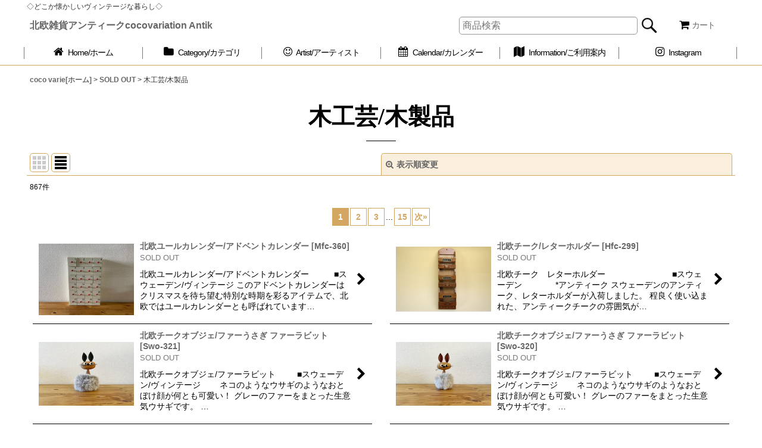

--- FILE ---
content_type: text/html; charset=UTF-8
request_url: https://www.coco-varie.com/product-list/210/0/normal
body_size: 24012
content:
<!DOCTYPE html><html lang="ja" class="responsive use_hover single_layout wide_layout touch030">
<head>
    <meta charset="utf-8" />
    <title>木工芸/木製品</title>
    <meta name="keywords" content="木工芸/木製品" />
    <meta name="description" content="木工芸/木製品" />
    <meta name="viewport" content="width=device-width, initial-scale=1.0, user-scalable=yes, viewport-fit=cover" />
    <meta name="format-detection" content="telephone=no" />
    <meta name="apple-touch-fullscreen" content="YES" />
    <link rel="alternate" type="application/rss+xml" title="RSS" href="https://www.coco-varie.com/rss/rss.php" />
    <link rel="next" href="https://www.coco-varie.com/product-list/210/0/normal?page=2" />
    <link rel="canonical" href="https://www.coco-varie.com/product-list/210" />
    <link href="https://www.coco-varie.com/res/font/icon_font/ocnkiconf.min.css?v=11" rel="stylesheet">
    <link href="https://www.coco-varie.com/res/touch001/style/ocnk.min.css?v=72" rel="stylesheet" />
    <link href="https://www.coco-varie.com/res/touch030/style/template.css?1811011563" rel="stylesheet" />
    <link href="https://www.coco-varie.com/res/touch030/style/default.css?1522656090" rel="stylesheet" />
    <script src="https://www.coco-varie.com/res/touch030/js/jquery.min.js?1517808840"></script>
<link rel="shortcut icon" type="image/x-icon" href="https://coco-varie.ocnk.net/data/coco-varie/image/favicon.ico">
<meta name="verify-v1" content="K3Pu7zbb6syX64AsURboLphnBRFNKBY3+d42RzZ8xfk=" />
<META name="y_key" content="0b0392d34d7ab231">
<meta name="google-site-verification" content="HqJMO5KvvChyNV_xOD14S8_tWiGkAYxQUSd-VNBeRIo" />
<script type="text/javascript">

  var _gaq = _gaq || [];
  _gaq.push(['_setAccount', 'UA-24806649-1']);
  _gaq.push(['_trackPageview']);

  (function() {
    var ga = document.createElement('script'); ga.type = 'text/javascript'; ga.async = true;
    ga.src = ('https:' == document.location.protocol ? 'https://ssl' : 'http://www') + '.google-analytics.com/ga.js';
    var s = document.getElementsByTagName('script')[0]; s.parentNode.insertBefore(ga, s);
  })();

</script>
<meta name="ROBOTS" content="INDEX,FOLLOW">
<meta name="google-site-verification" content="YOe9RhQj2x1Jj7Db8vsFBERvmNDrMIfFMLh9FKggxvg" />
<meta name="google-site-verification" content="ZANh0a-SKJLs7anSNDuD7nDemVsp4XCrn24nLI4XXjo" />
<link rel="stylesheet" href="script/top.css" type="text/css">
</head>

<body class="categorylist_page_body" id="categorylist_page_210">
<div id="container" class="jpn_version visitor">
<div id="inner_container" class="vertical_stacking">

<div id="main_wrapper" class="stacking_item">

    <header>
        <div id="header_wrapper" class="standard_header has_search_bar">
            <div id="header" class="header">
                <div class="copy fix_center">
◇どこか懐かしいヴィンテージな暮らし◇
                </div>
                <div id="header_area" class="fix_center">
                    <div id="inner_header" class="flex_layout flex_j_between flex_nowrap">
                        <div class="header_center center_without_header_left flex_s_center">
                            <div class="shop_name_box">
                                <div class="shoptext flex_layout flex_a_center" itemscope="itemscope" itemtype="http://schema.org/Organization">
                                    <a itemprop="url" href="https://www.coco-varie.com/">北欧雑貨アンティークcocovariation Antik</a>
                                </div>
                            </div>
                        </div>
                        <div class="header_right header_nav_size1">
<div class="header_nav">
    <ul class="inner_header_nav  flex_layout flex_nowrap flex_j_end inner_header_nav_column1 reset_list_style">
        <li class="header_nav_item wrapped_item h_cart flex_layout has_nav_icon">
            <a href="https://www.coco-varie.com/cart" class="nav_btn flex_layout flex_a_center">
                <div class="nav_text flex_s_center">
                    <i class="fa fa-shopping-cart menu_nav_icon" aria-hidden="true"><span class="cart_qty"></span></i>

                    <span class="nav_label">カート</span>
                </div>
            </a>
        </li>
    </ul>
</div>
                        </div>
                    </div>
<div class="search_bar hidden_search_bar has_header_right_size1 header_search_bar">
    <div class="inner_search_bar fix_center">
                                    <div class="search form_data" itemscope="itemscope" itemtype="http://schema.org/WebSite">
                                <meta itemprop="url" content="https://www.coco-varie.com" />
                                <form class="search_form" method="get" action="https://www.coco-varie.com/product-list/0/0/normal" role="search" itemprop="potentialAction" itemscope="itemscope" itemtype="http://schema.org/SearchAction">
                                    <meta itemprop="target" content="https://www.coco-varie.com/product-list/?keyword={keyword}" />
                                    <input type="hidden" name="search_tmp" value="検索">                                    <input type="search" class="search_box" name="keyword" value="" placeholder="商品検索" itemprop="query-input" />
                                    <span class="global_btn">
                                        <input type="image" src="https://www.coco-varie.com/res/touch030/img/all/btn/searchinput_001.png" alt="検索" width="30" height="25" class="searchinput_image" />
                                    </span>
                                </form>
                            </div>

        <span class="close_btn_box">
            <a href="javascript:void(0);" class="search_close icon_btn" aria-label="キャンセル" role="button">
                <span class="close_btn"><i class="fa fa-times" aria-hidden="true"></i></span>
            </a>
        </span>
    </div>
</div>
                </div>
            </div>

            <nav class="header_global_nav">
<div class="global_nav column6">
    <ul class="inner_global_nav  flex_layout flex_nowrap fix_center reset_list_style">
        <li class="global_nav_item wrapped_item g_home flex_layout has_nav_icon">
            <a href="https://www.coco-varie.com/" class="nav_btn flex_layout flex_a_center">
                <div class="nav_text flex_s_center">
                    <i class="fa fa-home menu_nav_icon" aria-hidden="true"></i>

                    <span class="nav_label">Home/ホーム</span>
                </div>
            </a>
        </li>
        <li class="global_nav_item wrapped_item g_category flex_layout has_nav_icon">
            <a href="https://www.coco-varie.com/category" class="nav_btn flex_layout flex_a_center">
                <div class="nav_text flex_s_center">
                    <i class="fa fa-folder menu_nav_icon" aria-hidden="true"></i>

                    <span class="nav_label">Category/カテゴリ</span>
                </div>
            </a>
        </li>
        <li class="global_nav_item wrapped_item g_group flex_layout has_nav_icon">
            <a href="https://www.coco-varie.com/group" class="nav_btn flex_layout flex_a_center">
                <div class="nav_text flex_s_center">
                    <i class="fa fa-smile-o menu_nav_icon" aria-hidden="true"></i>

                    <span class="nav_label">Artist/アーティスト</span>
                </div>
            </a>
        </li>
        <li class="global_nav_item wrapped_item g_calendar flex_layout has_nav_icon">
            <a href="https://www.coco-varie.com/calendar" class="nav_btn flex_layout flex_a_center">
                <div class="nav_text flex_s_center">
                    <i class="fa fa-calendar menu_nav_icon" aria-hidden="true"></i>

                    <span class="nav_label">Calendar/カレンダー</span>
                </div>
            </a>
        </li>
        <li class="global_nav_item wrapped_item g_help flex_layout has_nav_icon">
            <a href="https://www.coco-varie.com/help" class="nav_btn flex_layout flex_a_center">
                <div class="nav_text flex_s_center">
                    <i class="fa fa-map menu_nav_icon" aria-hidden="true"></i>

                    <span class="nav_label">Information/ご利用案内</span>
                </div>
            </a>
        </li>
        <li class="global_nav_item wrapped_item g_link_item3 flex_layout has_nav_icon">
            <a href="https://www.instagram.com/cocovarie/" class="nav_btn flex_layout flex_a_center" target="_blank">
                <div class="nav_text flex_s_center">
                    <i class="fa fa-instagram menu_nav_icon" aria-hidden="true"></i>

                    <span class="nav_label">Instagram</span>
                </div>
            </a>
        </li>
    </ul>
</div>
            </nav>

            <div class="popup_base popup_base_menu fix_center">
                <div class="popup_nav_area popup_primal_menu hidden_nav_area fix_center" aria-hidden="true" aria-expanded="false" role="dialog">
                    <div class="inner_popup_nav_area popup_nav_box fix_center">
                        <div class="upper_popup_nav">
<div class="header_font_setting">
    <div class="font_setting">
        <span class="set_font_title">文字サイズ<span class="colon">:</span></span>
        <span class="set_font_normal"></span><span class="set_font_large"></span>
    </div>
</div>
                        </div>
<div class="popup_nav column1">
    <ul class="inner_popup_nav  flex_layout advanced_flex_wrap padfix reset_list_style" data-inner=".nav_text">
        <li class="popup_nav_item wrapped_item t_home flex_layout has_nav_icon">
            <a href="https://www.coco-varie.com/" class="nav_btn flex_layout flex_a_center">
                <div class="nav_text flex_s_center">
                    <i class="fa fa-home menu_nav_icon" aria-hidden="true"></i>
                    <i class="fa fa-chevron-right right_side_nav_icon chevron_right_icon" aria-hidden="true"></i>

                    <span class="nav_label">coco varie[ホーム]</span>
                </div>
            </a>
        </li>
        <li class="popup_nav_item wrapped_item t_cart flex_layout has_nav_icon">
            <a href="https://www.coco-varie.com/cart" class="nav_btn flex_layout flex_a_center">
                <div class="nav_text flex_s_center">
                    <i class="fa fa-shopping-cart menu_nav_icon" aria-hidden="true"><span class="cart_qty"></span></i>
                    <i class="fa fa-chevron-right right_side_nav_icon chevron_right_icon" aria-hidden="true"></i>

                    <span class="nav_label">Shopping cart/カート</span>
                </div>
            </a>
        </li>
        <li class="popup_nav_item wrapped_item t_register flex_layout has_nav_icon">
            <a href="https://www.coco-varie.com/register" class="nav_btn flex_layout flex_a_center secure_link">
                <div class="nav_text flex_s_center">
                    <i class="fa fa-pencil menu_nav_icon" aria-hidden="true"></i>
                    <i class="fa fa-chevron-right right_side_nav_icon chevron_right_icon" aria-hidden="true"></i>

                    <span class="nav_label">新規登録はこちら</span>
                </div>
            </a>
        </li>
        <li class="popup_nav_item wrapped_item t_singin flex_layout has_nav_icon">
            <a href="https://www.coco-varie.com/member-login" class="nav_btn flex_layout flex_a_center secure_link">
                <div class="nav_text flex_s_center">
                    <i class="fa fa-sign-in menu_nav_icon" aria-hidden="true"></i>
                    <i class="fa fa-chevron-right right_side_nav_icon chevron_right_icon" aria-hidden="true"></i>

                    <span class="nav_label">Login</span>
                </div>
            </a>
        </li>
        <li class="popup_nav_item wrapped_item t_search flex_layout has_nav_icon search_bar_opener">
            <a href="javascript:void(0);" class="nav_btn flex_layout flex_a_center" aria-haspopup="true" role="button">
                <div class="nav_text flex_s_center">
                    <i class="fa fa-search menu_nav_icon" aria-hidden="true"></i>
                    <i class="fa fa-chevron-right right_side_nav_icon chevron_right_icon" aria-hidden="true"></i>

                    <span class="nav_label">商品検索</span>
                </div>
            </a>
        </li>
        <li class="popup_nav_item wrapped_item t_category flex_layout has_nav_icon">
            <a href="https://www.coco-varie.com/category" class="nav_btn flex_layout flex_a_center">
                <div class="nav_text flex_s_center">
                    <i class="fa fa-folder menu_nav_icon" aria-hidden="true"></i>
                    <i class="fa fa-chevron-right right_side_nav_icon chevron_right_icon" aria-hidden="true"></i>

                    <span class="nav_label">Category/カテゴリ</span>
                </div>
            </a>
        </li>
        <li class="popup_nav_item wrapped_item item_list_link t_newitem flex_layout has_nav_icon">
            <a href="https://www.coco-varie.com/new/normal" class="nav_btn flex_layout flex_a_center">
                <div class="nav_text flex_s_center">
                    <i class="fa fa-flag menu_nav_icon" aria-hidden="true"></i>
                    <i class="fa fa-chevron-right right_side_nav_icon chevron_right_icon" aria-hidden="true"></i>

                    <span class="nav_label">New arrival</span>
                </div>
            </a>
        </li>
        <li class="popup_nav_item wrapped_item t_recommend flex_layout has_nav_icon">
            <a href="https://www.coco-varie.com/pickup" class="nav_btn flex_layout flex_a_center">
                <div class="nav_text flex_s_center">
                    <i class="fa fa-thumbs-o-up menu_nav_icon" aria-hidden="true"></i>
                    <i class="fa fa-chevron-right right_side_nav_icon chevron_right_icon" aria-hidden="true"></i>

                    <span class="nav_label">Recommended</span>
                </div>
            </a>
        </li>
        <li class="popup_nav_item wrapped_item item_list_link t_ranking flex_layout has_nav_icon">
            <a href="https://www.coco-varie.com/ranking/normal" class="nav_btn flex_layout flex_a_center">
                <div class="nav_text flex_s_center">
                    <i class="fa fa-trophy menu_nav_icon" aria-hidden="true"></i>
                    <i class="fa fa-chevron-right right_side_nav_icon chevron_right_icon" aria-hidden="true"></i>

                    <span class="nav_label">Item Ranking</span>
                </div>
            </a>
        </li>
        <li class="popup_nav_item wrapped_item t_info flex_layout has_nav_icon">
            <a href="https://www.coco-varie.com/info" class="nav_btn flex_layout flex_a_center">
                <div class="nav_text flex_s_center">
                    <i class="fa fa-file-text menu_nav_icon" aria-hidden="true"></i>
                    <i class="fa fa-chevron-right right_side_nav_icon chevron_right_icon" aria-hidden="true"></i>

                    <span class="nav_label">特定商取引法表示</span>
                </div>
            </a>
        </li>
        <li class="popup_nav_item wrapped_item t_help flex_layout has_nav_icon">
            <a href="https://www.coco-varie.com/help" class="nav_btn flex_layout flex_a_center">
                <div class="nav_text flex_s_center">
                    <i class="fa fa-map menu_nav_icon" aria-hidden="true"></i>
                    <i class="fa fa-chevron-right right_side_nav_icon chevron_right_icon" aria-hidden="true"></i>

                    <span class="nav_label">Information/ご利用案内</span>
                </div>
            </a>
        </li>
        <li class="popup_nav_item wrapped_item t_contact flex_layout has_nav_icon">
            <a href="https://www.coco-varie.com/contact" class="nav_btn flex_layout flex_a_center secure_link">
                <div class="nav_text flex_s_center">
                    <i class="fa fa-question menu_nav_icon" aria-hidden="true"></i>
                    <i class="fa fa-chevron-right right_side_nav_icon chevron_right_icon" aria-hidden="true"></i>

                    <span class="nav_label">お問い合わせ</span>
                </div>
            </a>
        </li>
    </ul>
</div>
                        <div class="lower_popup_nav">
                        </div>
                        <div class="nav_close_box">
                            <a href="javascript:void(0);" class="nav_close" aria-label="閉じる" role="button"><span class="nav_close_btn"><i class="fa fa-times" aria-hidden="true"></i></span></a>
                        </div>
                        <a class="close_btn_box icon_btn" href="javascript:void(0);" aria-label="閉じる" role="button">
                            <span class="close_btn">
                                <i class="fa fa-times" aria-hidden="true"></i>
                            </span>
                        </a>
                    </div>
                </div>
            </div>

        </div>
    </header>


    <div id="contents" class="layout_1_col standard_contents">

<div class="breadcrumb_area fix_center">
    <ol class="breadcrumb_list" itemscope itemtype="https://schema.org/BreadcrumbList">
        <li class="breadcrumb_nav breadcrumb_nav1" itemprop="itemListElement" itemscope itemtype="https://schema.org/ListItem">
            <a href="https://www.coco-varie.com/" itemprop="item">
                <span class="breadcrumb_text" itemprop="name">coco varie[ホーム]</span>
            </a>
            <meta itemprop="position" content="1">
        </li>
        <li class="breadcrumb_nav breadcrumb_nav2" itemprop="itemListElement" itemscope itemtype="https://schema.org/ListItem">
            <span class="gt">&gt;</span>
            <a href="https://www.coco-varie.com/product-list/207/0/normal" itemprop="item" class="item_list_link">
                <span class="breadcrumb_text" itemprop="name">SOLD OUT</span>
            </a>
            <meta itemprop="position" content="2">
        </li>
        <li class="breadcrumb_nav" itemprop="itemListElement" itemscope itemtype="https://schema.org/ListItem">
            <span class="gt">&gt;</span>
                <span class="thispage" itemprop="name">木工芸/木製品</span>
            <meta itemprop="position" content="3">
        </li>
    </ol>
</div>
        <div id="inner_contents" class="clearfix fix_center">
            <div id="maincol">
                <main id="main_container">
                    <div id="inner_main_container">


                                                                                    
                        <section>
                            <div class="item_box itemlist page_box">

                                                                <div class="page_title">
                                    <h2>
                                        <span class="title_head_space"></span>
                                        <span class="title_text">木工芸/木製品</span>
                                        <span class="title_end_space"></span>

                                    </h2>
                                </div>


                                <div class="page_contents categorylist_contents">
                                    <div class="inner_page_contents">
                                    <a id="items"></a>
                                    <form method="get" class="item_sort_form custom_toggle_box toggle_closed" action="https://www.coco-varie.com/product-list/210/0/normal" data-speed="100">
                                        <div class="sort flex_layout flex_j_center">
                                            <div class="upper_sort_area">
                                                <span class="sort_layout_icons">
                                                    <span class="sort_layout_btn link_layout_btn">
                                                        <a class="layout_photo_btn icon_btn" href="https://www.coco-varie.com/product-list/210/0/photo"><img width="24" height="24" alt="写真のみ一覧" class="vami" src="https://www.coco-varie.com/res/touch030/img/layout_photo.png" /></a>
                                                    </span>
                                                    <span class="sort_layout_btn current_layout_btn">
                                                        <a class="layout_desc_btn icon_btn" href="https://www.coco-varie.com/product-list/210/0/normal"><img width="24" height="24" class="vami" alt="説明付き一覧" src="https://www.coco-varie.com/res/touch030/img/layout_text.png" /></a>
                                                    </span>
                                                </span>
                                            </div>
                                            <div class="sort_toggle global_iconleft">
                                                <a class="toggle_open custom_toggle_button" href="javascript:void(0);" role="button">
                                                    <i class="fa fa-search-plus" aria-hidden="true"></i>表示順変更
                                                </a>
                                            </div>
                                        </div>
                                        <div class="custom_toggle_area">
                                            <div class="sort_item">
                                                <div class="sort_box sort_number">
                                                    <label class="sort_label" for="displaynumber"><span class="sort_item_label">表示数<span class="colon">:</span></span></label>
                                                    <span class="box_padding">
                                                        <span class="select_box"><select id="displaynumber" name="num">
                                                            <option value="60" selected="selected">60件</option>
                                                            <option value="120">120件</option>
                                                        </select></span>
                                                    </span>
                                                </div>
                                                <div class="sort_box sort_stock">
                                                    <label for="available" class="check_label">
                                                        <input type="checkbox" name="available" id="available" value="1" /><span class="only_available_label">在庫あり</span>
                                                    </label>
                                                </div>
                                                <div class="sort_box sort_order">
                                                    <label class="sort_label" for="sort"><span class="sort_item_label">並び順<span class="colon">:</span></span></label>
                                                    <span class="box_padding">
                                                        <span class="select_box"><select name="sort" id="sort">
                                                            <option value="" selected="selected">選択してください</option>
                                                            <option value="featured">おすすめ順</option>
                                                            <option value="price">価格の安い順</option>
                                                            <option value="price-desc">価格の高い順</option>
                                                            <option value="rank">売れ筋順</option>
                                                        </select></span>
                                                    </span>
                                                </div>
                                                <div class="global_btn">
                                                    <button type="submit" class="sortinput btn_size_large btn_color_common" name="Submit" value="1">
                                                        <span class="button_head_space"></span>
                                                        <span class="button_text">絞り込む</span>
                                                        <span class="button_end_space"></span>
                                                    </button>
                                                </div>
                                                <div class="close_link_box global_iconleft">
                                                    <a class="link_close_toggle_box close_link global_link" href="javascript:void(0);" role="button"><i class="fa fa-times" aria-hidden="true"></i>閉じる</a>
                                                </div>
                                            </div>
                                        </div>
                                    </form>
                                    <div class="item_count box_both_ends_small_space">
                                        <div class="count_number">
                                            <span class="number">867</span><span class="count_suffix">件</span>
                                        </div>
                                    </div>
                                    <div id="pagertop" class="pager">
                                        <strong>1</strong><a href="/product-list/210/0/normal?page=2" class="pager_btn">2</a><a href="/product-list/210/0/normal?page=3" class="pager_btn">3</a><span class="three_dots">...</span><a href="/product-list/210/0/normal?page=15" class="to_last_page pager_btn">15</a><a href="/product-list/210/0/normal?page=2" class="to_next_page pager_btn">次<span class="arrow">&raquo;</span></a>
                                    </div>
                                    <div class="itemlist_box layout_column_text text_layout">
                                        <div class="item_list text_layout_img160">
                                            <ul class="flex_layout advanced_flex_wrap reset_list_style async_image_loader" data-adjustment="off" data-disabled-adjustment="true" data-inner=".list_item_box">
                                                                        <li class="list_item_cell wrapped_item flex_layout list_item_12532 list_item_soldout">
                                                    <a href="https://www.coco-varie.com/product/12532" class="list_item_box list_item_link flex_layout flex_a_center">
                                                        <div class="list_item_photo item_image_box itemph_itemlist_12532">

                                                            <div class="global_photo async_image_box loading_photo" data-src="https://www.coco-varie.com/data/coco-varie/_/70726f647563742f32303234313132375f6564616538332e6a7067003332300000740066.jpg" data-alt="" data-class="item_image" data-width="160" data-height="120">
                                                                <img src="https://www.coco-varie.com/res/touch030/img/all/spacer.gif" width="160" style="aspect-ratio: 160 / 120" class="spacer_image item_image" alt="" />
                                                            </div>
                                                                                                                    </div>
                                                        <div class="list_item_data">
                                                                    <p class="item_name">
<span class="goods_name">北欧ユールカレンダー/アドベントカレンダー</span>
                                                                        <span class="model_number"><span class="bracket">[</span><span class="model_number_value">Mfc-360</span><span class="bracket">]</span></span>
                                                                    </p>
                                                                    <p class="common_icon">
                                                                    </p>

                                                            <div class="item_info">
                                                                        <p class="stock soldout">SOLD OUT</p>
                                                                        <p class="item_desc">北欧ユールカレンダー/アドベントカレンダー　　　■スウェーデン/ヴィンテージ

このアドベントカレンダーはクリスマスを待ち望む特別な時期を彩るアイテムで、北欧ではユールカレンダーとも呼ばれています…</p>



                                                            </div>
                                                            <i class="fa fa-chevron-right right_side_list_icon chevron_right_icon" aria-hidden="true"></i>
                                                        </div>
                                                    </a>
                                                </li>
                                                                        <li class="list_item_cell wrapped_item flex_layout list_item_10988 list_item_soldout">
                                                    <a href="https://www.coco-varie.com/product/10988" class="list_item_box list_item_link flex_layout flex_a_center">
                                                        <div class="list_item_photo item_image_box itemph_itemlist_10988">

                                                            <div class="global_photo async_image_box loading_photo" data-src="https://www.coco-varie.com/data/coco-varie/_/70726f647563742f32303135313231315f3031663666332e4a5047003332300000740066.jpg" data-alt="" data-class="item_image" data-width="160" data-height="109">
                                                                <img src="https://www.coco-varie.com/res/touch030/img/all/spacer.gif" width="160" style="aspect-ratio: 160 / 109" class="spacer_image item_image" alt="" />
                                                            </div>
                                                                                                                    </div>
                                                        <div class="list_item_data">
                                                                    <p class="item_name">
<span class="goods_name">北欧チーク/レターホルダー</span>
                                                                        <span class="model_number"><span class="bracket">[</span><span class="model_number_value">Hfc-299</span><span class="bracket">]</span></span>
                                                                    </p>
                                                                    <p class="common_icon">
                                                                    </p>

                                                            <div class="item_info">
                                                                        <p class="stock soldout">SOLD OUT</p>
                                                                        <p class="item_desc">北欧チーク　レターホルダー　　　　　　　　■スウェーデン　　　　*アンティーク


スウェーデンのアンティーク、レターホルダーが入荷しました。
程良く使い込まれた、アンティークチークの雰囲気が…</p>



                                                            </div>
                                                            <i class="fa fa-chevron-right right_side_list_icon chevron_right_icon" aria-hidden="true"></i>
                                                        </div>
                                                    </a>
                                                </li>
                                                                        <li class="list_item_cell wrapped_item flex_layout list_item_12578 list_item_soldout">
                                                    <a href="https://www.coco-varie.com/product/12578" class="list_item_box list_item_link flex_layout flex_a_center">
                                                        <div class="list_item_photo item_image_box itemph_itemlist_12578">

                                                            <div class="global_photo async_image_box loading_photo" data-src="https://www.coco-varie.com/data/coco-varie/_/70726f647563742f32303235303732345f3535396631662e6a7067003332300000740066.jpg" data-alt="" data-class="item_image" data-width="160" data-height="106">
                                                                <img src="https://www.coco-varie.com/res/touch030/img/all/spacer.gif" width="160" style="aspect-ratio: 160 / 106" class="spacer_image item_image" alt="" />
                                                            </div>
                                                                                                                    </div>
                                                        <div class="list_item_data">
                                                                    <p class="item_name">
<span class="goods_name">北欧チークオブジェ/ファーうさぎ ファーラビット</span>
                                                                        <span class="model_number"><span class="bracket">[</span><span class="model_number_value">Swo-321</span><span class="bracket">]</span></span>
                                                                    </p>
                                                                    <p class="common_icon">
                                                                    </p>

                                                            <div class="item_info">
                                                                        <p class="stock soldout">SOLD OUT</p>
                                                                        <p class="item_desc">北欧チークオブジェ/ファーラビット         　　  ■スウェーデン/ヴィンテージ　　

ネコのようなウサギのようなおとぼけ顔が何とも可愛い！
グレーのファーをまとった生意気ウサギです。…</p>



                                                            </div>
                                                            <i class="fa fa-chevron-right right_side_list_icon chevron_right_icon" aria-hidden="true"></i>
                                                        </div>
                                                    </a>
                                                </li>
                                                                        <li class="list_item_cell wrapped_item flex_layout list_item_12577 list_item_soldout">
                                                    <a href="https://www.coco-varie.com/product/12577" class="list_item_box list_item_link flex_layout flex_a_center">
                                                        <div class="list_item_photo item_image_box itemph_itemlist_12577">

                                                            <div class="global_photo async_image_box loading_photo" data-src="https://www.coco-varie.com/data/coco-varie/_/70726f647563742f32303235303732345f6238666361622e6a7067003332300000740066.jpg" data-alt="" data-class="item_image" data-width="160" data-height="106">
                                                                <img src="https://www.coco-varie.com/res/touch030/img/all/spacer.gif" width="160" style="aspect-ratio: 160 / 106" class="spacer_image item_image" alt="" />
                                                            </div>
                                                                                                                    </div>
                                                        <div class="list_item_data">
                                                                    <p class="item_name">
<span class="goods_name">北欧チークオブジェ/ファーうさぎ ファーラビット</span>
                                                                        <span class="model_number"><span class="bracket">[</span><span class="model_number_value">Swo-320</span><span class="bracket">]</span></span>
                                                                    </p>
                                                                    <p class="common_icon">
                                                                    </p>

                                                            <div class="item_info">
                                                                        <p class="stock soldout">SOLD OUT</p>
                                                                        <p class="item_desc">北欧チークオブジェ/ファーラビット         　　  ■スウェーデン/ヴィンテージ　　

ネコのようなウサギのようなおとぼけ顔が何とも可愛い！
グレーのファーをまとった生意気ウサギです。…</p>



                                                            </div>
                                                            <i class="fa fa-chevron-right right_side_list_icon chevron_right_icon" aria-hidden="true"></i>
                                                        </div>
                                                    </a>
                                                </li>
                                                                        <li class="list_item_cell wrapped_item flex_layout list_item_12363 list_item_soldout">
                                                    <a href="https://www.coco-varie.com/product/12363" class="list_item_box list_item_link flex_layout flex_a_center">
                                                        <div class="list_item_photo item_image_box itemph_itemlist_12363">

                                                            <div class="global_photo async_image_box loading_photo" data-src="https://www.coco-varie.com/data/coco-varie/_/70726f647563742f32303230303732325f6465373861632e4a5047003332300000740066.jpg" data-alt="" data-class="item_image" data-width="160" data-height="106">
                                                                <img src="https://www.coco-varie.com/res/touch030/img/all/spacer.gif" width="160" style="aspect-ratio: 160 / 106" class="spacer_image item_image" alt="" />
                                                            </div>
                                                                                                                    </div>
                                                        <div class="list_item_data">
                                                                    <p class="item_name">
<span class="goods_name">北欧　木のものオブジェ/トイレサイン Boy</span>
                                                                        <span class="model_number"><span class="bracket">[</span><span class="model_number_value">Hko-282</span><span class="bracket">]</span></span>
                                                                    </p>
                                                                    <p class="common_icon">
                                                                    </p>

                                                            <div class="item_info">
                                                                        <p class="stock soldout">SOLD OUT</p>
                                                                        <p class="item_desc">北欧木のものオブジェ　 トイレサイン　男の子　　■スウェーデン　　＊ヴィンテージ　　
 

一目見て、可愛いー！と思わず叫んでしまった
この北欧のトイレサインが再入荷です。
こちらは男の子、…</p>



                                                            </div>
                                                            <i class="fa fa-chevron-right right_side_list_icon chevron_right_icon" aria-hidden="true"></i>
                                                        </div>
                                                    </a>
                                                </li>
                                                                        <li class="list_item_cell wrapped_item flex_layout list_item_12558 list_item_soldout">
                                                    <a href="https://www.coco-varie.com/product/12558" class="list_item_box list_item_link flex_layout flex_a_center">
                                                        <div class="list_item_photo item_image_box itemph_itemlist_12558">

                                                            <div class="global_photo async_image_box loading_photo" data-src="https://www.coco-varie.com/data/coco-varie/_/70726f647563742f32303235303430385f6532386261352e6a706567003332300000740066.jpg" data-alt="" data-class="item_image" data-width="160" data-height="120">
                                                                <img src="https://www.coco-varie.com/res/touch030/img/all/spacer.gif" width="160" style="aspect-ratio: 160 / 120" class="spacer_image item_image" alt="" />
                                                            </div>
                                                                                                                    </div>
                                                        <div class="list_item_data">
                                                                    <p class="item_name">
<span class="goods_name">北欧チークオブジェ/ファーうさぎ ファーラビット</span>
                                                                        <span class="model_number"><span class="bracket">[</span><span class="model_number_value">Swo-317</span><span class="bracket">]</span></span>
                                                                    </p>
                                                                    <p class="common_icon">
                                                                    </p>

                                                            <div class="item_info">
                                                                        <p class="stock soldout">SOLD OUT</p>
                                                                        <p class="item_desc">北欧チークオブジェ/ファーラビット         　　  ■スウェーデン/ヴィンテージ　　

ネコのようなウサギのようなおとぼけ顔が何とも可愛い！
希少なアイボリーカラーのファーをまとった生意…</p>



                                                            </div>
                                                            <i class="fa fa-chevron-right right_side_list_icon chevron_right_icon" aria-hidden="true"></i>
                                                        </div>
                                                    </a>
                                                </li>
                                                                        <li class="list_item_cell wrapped_item flex_layout list_item_12544 list_item_soldout">
                                                    <a href="https://www.coco-varie.com/product/12544" class="list_item_box list_item_link flex_layout flex_a_center">
                                                        <div class="list_item_photo item_image_box itemph_itemlist_12544">

                                                            <div class="global_photo async_image_box loading_photo" data-src="https://www.coco-varie.com/data/coco-varie/_/70726f647563742f32303235303232315f3038633334632e6a7067003332300000740066.jpg" data-alt="" data-class="item_image" data-width="160" data-height="106">
                                                                <img src="https://www.coco-varie.com/res/touch030/img/all/spacer.gif" width="160" style="aspect-ratio: 160 / 106" class="spacer_image item_image" alt="" />
                                                            </div>
                                                                                                                    </div>
                                                        <div class="list_item_data">
                                                                    <p class="item_name">
<span class="goods_name">北欧ヴィンテージ ブックエンド/地球儀</span>
                                                                        <span class="model_number"><span class="bracket">[</span><span class="model_number_value">Hko-233</span><span class="bracket">]</span></span>
                                                                    </p>
                                                                    <p class="common_icon">
                                                                    </p>

                                                            <div class="item_info">
                                                                        <p class="stock soldout">SOLD OUT</p>
                                                                        <p class="item_desc">北欧ヴィンテージ ブックエンド/地球儀　　　　　　■スウェーデン＊ヴィンテージ


とても雰囲気あるブックエンドが入荷しました。
現地でも、とても人気がある地球儀タイプです。
程よいヴィンテ…</p>



                                                            </div>
                                                            <i class="fa fa-chevron-right right_side_list_icon chevron_right_icon" aria-hidden="true"></i>
                                                        </div>
                                                    </a>
                                                </li>
                                                                        <li class="list_item_cell wrapped_item flex_layout list_item_12540 list_item_soldout">
                                                    <a href="https://www.coco-varie.com/product/12540" class="list_item_box list_item_link flex_layout flex_a_center">
                                                        <div class="list_item_photo item_image_box itemph_itemlist_12540">

                                                            <div class="global_photo async_image_box loading_photo" data-src="https://www.coco-varie.com/data/coco-varie/_/70726f647563742f32303235303232305f3638306434612e6a7067003332300000740066.jpg" data-alt="" data-class="item_image" data-width="160" data-height="106">
                                                                <img src="https://www.coco-varie.com/res/touch030/img/all/spacer.gif" width="160" style="aspect-ratio: 160 / 106" class="spacer_image item_image" alt="" />
                                                            </div>
                                                                                                                    </div>
                                                        <div class="list_item_data">
                                                                    <p class="item_name">
<span class="goods_name">白樺バスケット/白樺ミニかご 3個セット</span>
                                                                        <span class="model_number"><span class="bracket">[</span><span class="model_number_value">Rwb-135</span><span class="bracket">]</span></span>
                                                                    </p>
                                                                    <p class="common_icon">
                                                                    </p>

                                                            <div class="item_info">
                                                                        <p class="stock soldout">SOLD OUT</p>
                                                                        <p class="item_desc">白樺バスケット/白樺ミニかご 3個セット　　　■スウェーデン ＊新品　
 

人気の白樺ミニかごが入荷しました。
今は数少なくなった職人さんの手による貴重な白樺かごです。
可愛いミニかご3個…</p>



                                                            </div>
                                                            <i class="fa fa-chevron-right right_side_list_icon chevron_right_icon" aria-hidden="true"></i>
                                                        </div>
                                                    </a>
                                                </li>
                                                                        <li class="list_item_cell wrapped_item flex_layout list_item_10788 list_item_soldout">
                                                    <a href="https://www.coco-varie.com/product/10788" class="list_item_box list_item_link flex_layout flex_a_center">
                                                        <div class="list_item_photo item_image_box itemph_itemlist_10788">

                                                            <div class="global_photo async_image_box loading_photo" data-src="https://www.coco-varie.com/data/coco-varie/_/70726f647563742f32303135303730325f3532363535642e6a7067003332300000740066.jpg" data-alt="" data-class="item_image" data-width="160" data-height="106">
                                                                <img src="https://www.coco-varie.com/res/touch030/img/all/spacer.gif" width="160" style="aspect-ratio: 160 / 106" class="spacer_image item_image" alt="" />
                                                            </div>
                                                                                                                    </div>
                                                        <div class="list_item_data">
                                                                    <p class="item_name">
<span class="goods_name">北欧　木のものオブジェ/トイレサイン Boy</span>
                                                                        <span class="model_number"><span class="bracket">[</span><span class="model_number_value">Hko-181</span><span class="bracket">]</span></span>
                                                                    </p>
                                                                    <p class="common_icon">
                                                                    </p>

                                                            <div class="item_info">
                                                                        <p class="stock soldout">SOLD OUT</p>
                                                                        <p class="item_desc">北欧木のものオブジェ　 トイレサイン　男の子　　■スウェーデン　　＊ヴィンテージ　　
 

一目見て、可愛いー！と思わず叫んでしまった
この北欧のトイレサインが再入荷です。
こちらは男の子、…</p>



                                                            </div>
                                                            <i class="fa fa-chevron-right right_side_list_icon chevron_right_icon" aria-hidden="true"></i>
                                                        </div>
                                                    </a>
                                                </li>
                                                                        <li class="list_item_cell wrapped_item flex_layout list_item_12479 list_item_soldout">
                                                    <a href="https://www.coco-varie.com/product/12479" class="list_item_box list_item_link flex_layout flex_a_center">
                                                        <div class="list_item_photo item_image_box itemph_itemlist_12479">

                                                            <div class="global_photo async_image_box loading_photo" data-src="https://www.coco-varie.com/data/coco-varie/_/70726f647563742f32303233303333315f3538323664392e4a5047003332300000740066.jpg" data-alt="" data-class="item_image" data-width="160" data-height="106">
                                                                <img src="https://www.coco-varie.com/res/touch030/img/all/spacer.gif" width="160" style="aspect-ratio: 160 / 106" class="spacer_image item_image" alt="" />
                                                            </div>
                                                                                                                    </div>
                                                        <div class="list_item_data">
                                                                    <p class="item_name">
<span class="goods_name">北欧の妖精 トロール /ウッドオブジェ</span>
                                                                        <span class="model_number"><span class="bracket">[</span><span class="model_number_value">Swo-305</span><span class="bracket">]</span></span>
                                                                    </p>
                                                                    <p class="common_icon">
                                                                    </p>

                                                            <div class="item_info">
                                                                        <p class="stock soldout">SOLD OUT</p>
                                                                        <p class="item_desc">北欧ウッドオブジェ/トロール　           ■スウェーデン/ヴィンテージ　　

北欧といえば、バイキングとトロールが有名で人気ですね。
こちらはゴリラのようなワイルドさが可愛いトロールで…</p>



                                                            </div>
                                                            <i class="fa fa-chevron-right right_side_list_icon chevron_right_icon" aria-hidden="true"></i>
                                                        </div>
                                                    </a>
                                                </li>
                                                                        <li class="list_item_cell wrapped_item flex_layout list_item_12504 list_item_soldout">
                                                    <a href="https://www.coco-varie.com/product/12504" class="list_item_box list_item_link flex_layout flex_a_center">
                                                        <div class="list_item_photo item_image_box itemph_itemlist_12504">

                                                            <div class="global_photo async_image_box loading_photo" data-src="https://www.coco-varie.com/data/coco-varie/_/70726f647563742f32303233303632335f3162313339662e4a5047003332300000740066.jpg" data-alt="" data-class="item_image" data-width="160" data-height="106">
                                                                <img src="https://www.coco-varie.com/res/touch030/img/all/spacer.gif" width="160" style="aspect-ratio: 160 / 106" class="spacer_image item_image" alt="" />
                                                            </div>
                                                                                                                    </div>
                                                        <div class="list_item_data">
                                                                    <p class="item_name">
<span class="goods_name">北欧ヴィンテージ　チークトレイ二段プレート（鶏）</span>
                                                                        <span class="model_number"><span class="bracket">[</span><span class="model_number_value">Swk-205</span><span class="bracket">]</span></span>
                                                                    </p>
                                                                    <p class="common_icon">
                                                                    </p>

                                                            <div class="item_info">
                                                                        <p class="stock soldout">SOLD OUT</p>
                                                                        <p class="item_desc">北欧ヴィンテージ　チークトレイ二段プレート（鶏）　             ■スウェーデン　＊ヴィンテージ　


スウェーデンのアンティーク、チークトレイ二段プレートです。
いつもお問合せが多…</p>



                                                            </div>
                                                            <i class="fa fa-chevron-right right_side_list_icon chevron_right_icon" aria-hidden="true"></i>
                                                        </div>
                                                    </a>
                                                </li>
                                                                        <li class="list_item_cell wrapped_item flex_layout list_item_12477 list_item_soldout">
                                                    <a href="https://www.coco-varie.com/product/12477" class="list_item_box list_item_link flex_layout flex_a_center">
                                                        <div class="list_item_photo item_image_box itemph_itemlist_12477">

                                                            <div class="global_photo async_image_box loading_photo" data-src="https://www.coco-varie.com/data/coco-varie/_/70726f647563742f32303233303333315f3565363937322e4a5047003332300000740066.jpg" data-alt="" data-class="item_image" data-width="160" data-height="106">
                                                                <img src="https://www.coco-varie.com/res/touch030/img/all/spacer.gif" width="160" style="aspect-ratio: 160 / 106" class="spacer_image item_image" alt="" />
                                                            </div>
                                                                                                                    </div>
                                                        <div class="list_item_data">
                                                                    <p class="item_name">
<span class="goods_name">北欧の妖精 トムテ /クリスマスオブジェ</span>
                                                                        <span class="model_number"><span class="bracket">[</span><span class="model_number_value">Swo-302</span><span class="bracket">]</span></span>
                                                                    </p>
                                                                    <p class="common_icon">
                                                                    </p>

                                                            <div class="item_info">
                                                                        <p class="stock soldout">SOLD OUT</p>
                                                                        <p class="item_desc">北欧の妖精 トムテ /クリスマスオブジェ　　■スウェーデン/ヴィンテージ

北欧のクリスマスにはサンタクロース＆トナカイと共に妖精トムテの出番は欠かせません。
こちらはとても可愛い太鼓を叩くトム…</p>



                                                            </div>
                                                            <i class="fa fa-chevron-right right_side_list_icon chevron_right_icon" aria-hidden="true"></i>
                                                        </div>
                                                    </a>
                                                </li>
                                                                        <li class="list_item_cell wrapped_item flex_layout list_item_12530 list_item_soldout">
                                                    <a href="https://www.coco-varie.com/product/12530" class="list_item_box list_item_link flex_layout flex_a_center">
                                                        <div class="list_item_photo item_image_box itemph_itemlist_12530">

                                                            <div class="global_photo async_image_box loading_photo" data-src="https://www.coco-varie.com/data/coco-varie/_/70726f647563742f32303234313132375f3663643237622e6a7067003332300000740066.jpg" data-alt="" data-class="item_image" data-width="160" data-height="120">
                                                                <img src="https://www.coco-varie.com/res/touch030/img/all/spacer.gif" width="160" style="aspect-ratio: 160 / 120" class="spacer_image item_image" alt="" />
                                                            </div>
                                                                                                                    </div>
                                                        <div class="list_item_data">
                                                                    <p class="item_name">
<span class="goods_name">北欧チークオブジェ/ファーうさぎ ファーラビット</span>
                                                                        <span class="model_number"><span class="bracket">[</span><span class="model_number_value">Hko-287</span><span class="bracket">]</span></span>
                                                                    </p>
                                                                    <p class="common_icon">
                                                                    </p>

                                                            <div class="item_info">
                                                                        <p class="stock soldout">SOLD OUT</p>
                                                                        <p class="item_desc">北欧チークオブジェ/ファーラビット         　　  ■スウェーデン/ヴィンテージ　　

ネコのようなウサギのようなおとぼけ顔が何とも可愛い！
ファーをまとった生意気ウサギです。
巷で大…</p>



                                                            </div>
                                                            <i class="fa fa-chevron-right right_side_list_icon chevron_right_icon" aria-hidden="true"></i>
                                                        </div>
                                                    </a>
                                                </li>
                                                                        <li class="list_item_cell wrapped_item flex_layout list_item_3469 list_item_soldout">
                                                    <a href="https://www.coco-varie.com/product/3469" class="list_item_box list_item_link flex_layout flex_a_center">
                                                        <div class="list_item_photo item_image_box itemph_itemlist_3469">

                                                            <div class="global_photo async_image_box loading_photo" data-src="https://www.coco-varie.com/data/coco-varie/_/70726f647563742f323430396632363430662e6a7067003332300000740066.jpg" data-alt="" data-class="item_image" data-width="160" data-height="106">
                                                                <img src="https://www.coco-varie.com/res/touch030/img/all/spacer.gif" width="160" style="aspect-ratio: 160 / 106" class="spacer_image item_image" alt="" />
                                                            </div>
                                                                                                                    </div>
                                                        <div class="list_item_data">
                                                                    <p class="item_name">
<span class="goods_name">北欧 白樺ミニボックス/オーバル（紫）</span>
                                                                        <span class="model_number"><span class="bracket">[</span><span class="model_number_value">WS-22</span><span class="bracket">]</span></span>
                                                                    </p>
                                                                    <p class="common_icon">
                                                                    </p>

                                                            <div class="item_info">
                                                                        <p class="stock soldout">SOLD OUT</p>
                                                                        <p class="item_desc">北欧手作り　白樺ミニボックス　オーバル　　■スウェーデン　ヴィンテージ　

スウェーデンのアンティーク、楕円形の白樺ミニボックスです。
アンティークですので多少の使用感などありますが
永年使用…</p>



                                                            </div>
                                                            <i class="fa fa-chevron-right right_side_list_icon chevron_right_icon" aria-hidden="true"></i>
                                                        </div>
                                                    </a>
                                                </li>
                                                                        <li class="list_item_cell wrapped_item flex_layout list_item_11365 list_item_soldout">
                                                    <a href="https://www.coco-varie.com/product/11365" class="list_item_box list_item_link flex_layout flex_a_center">
                                                        <div class="list_item_photo item_image_box itemph_itemlist_11365">

                                                            <div class="global_photo async_image_box loading_photo" data-src="https://www.coco-varie.com/data/coco-varie/_/70726f647563742f32303136303931345f3136343631372e6a7067003332300000740066.jpg" data-alt="" data-class="item_image" data-width="160" data-height="106">
                                                                <img src="https://www.coco-varie.com/res/touch030/img/all/spacer.gif" width="160" style="aspect-ratio: 160 / 106" class="spacer_image item_image" alt="" />
                                                            </div>
                                                                                                                    </div>
                                                        <div class="list_item_data">
                                                                    <p class="item_name">
<span class="goods_name">北欧雑貨　ダーラナホース/ダーラヘスト　フレーム壁飾り</span>
                                                                        <span class="model_number"><span class="bracket">[</span><span class="model_number_value">Hko-207</span><span class="bracket">]</span></span>
                                                                    </p>
                                                                    <p class="common_icon">
                                                                    </p>

                                                            <div class="item_info">
                                                                        <p class="stock soldout">SOLD OUT</p>
                                                                        <p class="item_desc">北欧雑貨　ダーラナホース/ダーラヘスト　フレーム壁飾り　　　■スウェーデン　＊新品


スウェーデンのダーラナホース/ダーラヘストをモチーフにした木製壁飾りフレームです。
こちらは新品、色違い…</p>



                                                            </div>
                                                            <i class="fa fa-chevron-right right_side_list_icon chevron_right_icon" aria-hidden="true"></i>
                                                        </div>
                                                    </a>
                                                </li>
                                                                        <li class="list_item_cell wrapped_item flex_layout list_item_11366 list_item_soldout">
                                                    <a href="https://www.coco-varie.com/product/11366" class="list_item_box list_item_link flex_layout flex_a_center">
                                                        <div class="list_item_photo item_image_box itemph_itemlist_11366">

                                                            <div class="global_photo async_image_box loading_photo" data-src="https://www.coco-varie.com/data/coco-varie/_/70726f647563742f32303136303931345f3037636666622e6a7067003332300000740066.jpg" data-alt="" data-class="item_image" data-width="160" data-height="106">
                                                                <img src="https://www.coco-varie.com/res/touch030/img/all/spacer.gif" width="160" style="aspect-ratio: 160 / 106" class="spacer_image item_image" alt="" />
                                                            </div>
                                                                                                                    </div>
                                                        <div class="list_item_data">
                                                                    <p class="item_name">
<span class="goods_name">北欧雑貨　ダーラナホース/ダーラヘスト　フレーム壁飾り</span>
                                                                        <span class="model_number"><span class="bracket">[</span><span class="model_number_value">Hko-209</span><span class="bracket">]</span></span>
                                                                    </p>
                                                                    <p class="common_icon">
                                                                    </p>

                                                            <div class="item_info">
                                                                        <p class="stock soldout">SOLD OUT</p>
                                                                        <p class="item_desc">北欧雑貨　ダーラナホース/ダーラヘスト　フレーム壁飾り　　　■スウェーデン　＊新品


スウェーデンのダーラナホース/ダーラヘストをモチーフにした木製壁飾りフレームです。
こちらは新品、色違い…</p>



                                                            </div>
                                                            <i class="fa fa-chevron-right right_side_list_icon chevron_right_icon" aria-hidden="true"></i>
                                                        </div>
                                                    </a>
                                                </li>
                                                                        <li class="list_item_cell wrapped_item flex_layout list_item_8390 list_item_soldout">
                                                    <a href="https://www.coco-varie.com/product/8390" class="list_item_box list_item_link flex_layout flex_a_center">
                                                        <div class="list_item_photo item_image_box itemph_itemlist_8390">

                                                            <div class="global_photo async_image_box loading_photo" data-src="https://www.coco-varie.com/data/coco-varie/_/70726f647563742f32303132313032355f6464383431652e4a5047003332300000740066.jpg" data-alt="" data-class="item_image" data-width="160" data-height="106">
                                                                <img src="https://www.coco-varie.com/res/touch030/img/all/spacer.gif" width="160" style="aspect-ratio: 160 / 106" class="spacer_image item_image" alt="" />
                                                            </div>
                                                                                                                    </div>
                                                        <div class="list_item_data">
                                                                    <p class="item_name">
<span class="goods_name">パインバスケット/モミの木かご 2個セット　</span>
                                                                        <span class="model_number"><span class="bracket">[</span><span class="model_number_value">Ｐ-2005</span><span class="bracket">]</span></span>
                                                                    </p>
                                                                    <p class="common_icon">
                                                                    </p>

                                                            <div class="item_info">
                                                                        <p class="stock soldout">SOLD OUT</p>
                                                                        <p class="item_desc">パインバスケット　モミの木かご　2個セット　　　　　　　　　　■フィンランド 　＊新品　


フィンランドで手作りされたパインのバスケットが再入荷しました。
職人さんの手によって一つ一つ丁寧に…</p>



                                                            </div>
                                                            <i class="fa fa-chevron-right right_side_list_icon chevron_right_icon" aria-hidden="true"></i>
                                                        </div>
                                                    </a>
                                                </li>
                                                                        <li class="list_item_cell wrapped_item flex_layout list_item_12476 list_item_soldout">
                                                    <a href="https://www.coco-varie.com/product/12476" class="list_item_box list_item_link flex_layout flex_a_center">
                                                        <div class="list_item_photo item_image_box itemph_itemlist_12476">

                                                            <div class="global_photo async_image_box loading_photo" data-src="https://www.coco-varie.com/data/coco-varie/_/70726f647563742f32303233303333315f3564316664332e4a5047003332300000740066.jpg" data-alt="" data-class="item_image" data-width="160" data-height="106">
                                                                <img src="https://www.coco-varie.com/res/touch030/img/all/spacer.gif" width="160" style="aspect-ratio: 160 / 106" class="spacer_image item_image" alt="" />
                                                            </div>
                                                                                                                    </div>
                                                        <div class="list_item_data">
                                                                    <p class="item_name">
<span class="goods_name">北欧の妖精 トロール /チークオブジェ</span>
                                                                        <span class="model_number"><span class="bracket">[</span><span class="model_number_value">Swo-307</span><span class="bracket">]</span></span>
                                                                    </p>
                                                                    <p class="common_icon">
                                                                    </p>

                                                            <div class="item_info">
                                                                        <p class="stock soldout">SOLD OUT</p>
                                                                        <p class="item_desc">北欧の妖精トロール/チークオブジェ         　■スウェーデン/ヴィンテージ　　

北欧といえば、バイキングとトロールが有名ですね。
こちらも大変人気のトロールさんです。

■コンディ…</p>



                                                            </div>
                                                            <i class="fa fa-chevron-right right_side_list_icon chevron_right_icon" aria-hidden="true"></i>
                                                        </div>
                                                    </a>
                                                </li>
                                                                        <li class="list_item_cell wrapped_item flex_layout list_item_12481 list_item_soldout">
                                                    <a href="https://www.coco-varie.com/product/12481" class="list_item_box list_item_link flex_layout flex_a_center">
                                                        <div class="list_item_photo item_image_box itemph_itemlist_12481">

                                                            <div class="global_photo async_image_box loading_photo" data-src="https://www.coco-varie.com/data/coco-varie/_/70726f647563742f32303233303431345f6638376266622e4a5047003332300000740066.jpg" data-alt="" data-class="item_image" data-width="160" data-height="106">
                                                                <img src="https://www.coco-varie.com/res/touch030/img/all/spacer.gif" width="160" style="aspect-ratio: 160 / 106" class="spacer_image item_image" alt="" />
                                                            </div>
                                                                                                                    </div>
                                                        <div class="list_item_data">
                                                                    <p class="item_name">
<span class="goods_name">北欧ウッドオブジェ /鳥と女の子</span>
                                                                        <span class="model_number"><span class="bracket">[</span><span class="model_number_value">Swo-301</span><span class="bracket">]</span></span>
                                                                    </p>
                                                                    <p class="common_icon">
                                                                    </p>

                                                            <div class="item_info">
                                                                        <p class="stock soldout">SOLD OUT</p>
                                                                        <p class="item_desc">北欧ウッドオブジェ /鳥と女の子       ■スウェーデン/ヴィンテージ　　

北欧のウッドオブジェです。
女の子の傍らには鳥小屋にとまる鳥が寄り添います。
手作りの北欧らしい素朴なウッドオ…</p>



                                                            </div>
                                                            <i class="fa fa-chevron-right right_side_list_icon chevron_right_icon" aria-hidden="true"></i>
                                                        </div>
                                                    </a>
                                                </li>
                                                                        <li class="list_item_cell wrapped_item flex_layout list_item_1914 list_item_soldout">
                                                    <a href="https://www.coco-varie.com/product/1914" class="list_item_box list_item_link flex_layout flex_a_center">
                                                        <div class="list_item_photo item_image_box itemph_itemlist_1914">

                                                            <div class="global_photo async_image_box loading_photo" data-src="https://www.coco-varie.com/data/coco-varie/_/70726f647563742f303564373162303331392e6a7067003332300000740066.jpg" data-alt="" data-class="item_image" data-width="160" data-height="106">
                                                                <img src="https://www.coco-varie.com/res/touch030/img/all/spacer.gif" width="160" style="aspect-ratio: 160 / 106" class="spacer_image item_image" alt="" />
                                                            </div>
                                                                                                                    </div>
                                                        <div class="list_item_data">
                                                                    <p class="item_name">
<span class="goods_name">北欧木のものオブジェ タル</span>
                                                                        <span class="model_number"><span class="bracket">[</span><span class="model_number_value">W-22</span><span class="bracket">]</span></span>
                                                                    </p>
                                                                    <p class="common_icon">
                                                                    </p>

                                                            <div class="item_info">
                                                                        <p class="stock soldout">SOLD OUT</p>
                                                                        <p class="item_desc">北欧木のもの　木製オブジェ　■スウェーデン　ヴィンテージ　

スウェーデンのアンティーク木製のオブジェです。
タイコのようなタルのような可愛い形です。
アンティークですので多少の使用感などあり…</p>



                                                            </div>
                                                            <i class="fa fa-chevron-right right_side_list_icon chevron_right_icon" aria-hidden="true"></i>
                                                        </div>
                                                    </a>
                                                </li>
                                                                        <li class="list_item_cell wrapped_item flex_layout list_item_1897 list_item_soldout">
                                                    <a href="https://www.coco-varie.com/product/1897" class="list_item_box list_item_link flex_layout flex_a_center">
                                                        <div class="list_item_photo item_image_box itemph_itemlist_1897">

                                                            <div class="global_photo async_image_box loading_photo" data-src="https://www.coco-varie.com/data/coco-varie/_/70726f647563742f353965663430386631312e6a7067003332300000740066.jpg" data-alt="" data-class="item_image" data-width="160" data-height="106">
                                                                <img src="https://www.coco-varie.com/res/touch030/img/all/spacer.gif" width="160" style="aspect-ratio: 160 / 106" class="spacer_image item_image" alt="" />
                                                            </div>
                                                                                                                    </div>
                                                        <div class="list_item_data">
                                                                    <p class="item_name">
<span class="goods_name">北欧木箱 ポット型 Wo</span>
                                                                        <span class="model_number"><span class="bracket">[</span><span class="model_number_value">W-9</span><span class="bracket">]</span></span>
                                                                    </p>
                                                                    <p class="common_icon">
                                                                    </p>

                                                            <div class="item_info">
                                                                        <p class="stock soldout">SOLD OUT</p>
                                                                        <p class="item_desc">北欧木箱　ポット型　■スウェーデン　ヴィンテージ　

スウェーデンのアンティークポット型木箱です。
北欧の伝統工芸でもある独特の形で存在感があります。
ちょうどいい具合に色落ちしていて、アンテ…</p>



                                                            </div>
                                                            <i class="fa fa-chevron-right right_side_list_icon chevron_right_icon" aria-hidden="true"></i>
                                                        </div>
                                                    </a>
                                                </li>
                                                                        <li class="list_item_cell wrapped_item flex_layout list_item_12474 list_item_soldout">
                                                    <a href="https://www.coco-varie.com/product/12474" class="list_item_box list_item_link flex_layout flex_a_center">
                                                        <div class="list_item_photo item_image_box itemph_itemlist_12474">

                                                            <div class="global_photo async_image_box loading_photo" data-src="https://www.coco-varie.com/data/coco-varie/_/70726f647563742f32303233303333315f3964343830372e4a5047003332300000740066.jpg" data-alt="" data-class="item_image" data-width="160" data-height="106">
                                                                <img src="https://www.coco-varie.com/res/touch030/img/all/spacer.gif" width="160" style="aspect-ratio: 160 / 106" class="spacer_image item_image" alt="" />
                                                            </div>
                                                                                                                    </div>
                                                        <div class="list_item_data">
                                                                    <p class="item_name">
<span class="goods_name">北欧の妖精 トロール /ウッドオブジェ</span>
                                                                        <span class="model_number"><span class="bracket">[</span><span class="model_number_value">Swo-309</span><span class="bracket">]</span></span>
                                                                    </p>
                                                                    <p class="common_icon">
                                                                    </p>

                                                            <div class="item_info">
                                                                        <p class="stock soldout">SOLD OUT</p>
                                                                        <p class="item_desc">北欧ウッドオブジェ/トロール　           ■スウェーデン/ヴィンテージ　　

北欧といえば、バイキングとトロールが有名で人気ですね。
こちらはツンツンヘアが可愛いです。

■コンデ…</p>



                                                            </div>
                                                            <i class="fa fa-chevron-right right_side_list_icon chevron_right_icon" aria-hidden="true"></i>
                                                        </div>
                                                    </a>
                                                </li>
                                                                        <li class="list_item_cell wrapped_item flex_layout list_item_12506 list_item_soldout">
                                                    <a href="https://www.coco-varie.com/product/12506" class="list_item_box list_item_link flex_layout flex_a_center">
                                                        <div class="list_item_photo item_image_box itemph_itemlist_12506">

                                                            <div class="global_photo async_image_box loading_photo" data-src="https://www.coco-varie.com/data/coco-varie/_/70726f647563742f32303233303632335f6266653333352e4a5047003332300000740066.jpg" data-alt="" data-class="item_image" data-width="160" data-height="106">
                                                                <img src="https://www.coco-varie.com/res/touch030/img/all/spacer.gif" width="160" style="aspect-ratio: 160 / 106" class="spacer_image item_image" alt="" />
                                                            </div>
                                                                                                                    </div>
                                                        <div class="list_item_data">
                                                                    <p class="item_name">
<span class="goods_name">北欧ヴィンテージ　チークトレイ三段プレート（鶏）</span>
                                                                        <span class="model_number"><span class="bracket">[</span><span class="model_number_value">Swk-206</span><span class="bracket">]</span></span>
                                                                    </p>
                                                                    <p class="common_icon">
                                                                    </p>

                                                            <div class="item_info">
                                                                        <p class="stock soldout">SOLD OUT</p>
                                                                        <p class="item_desc">北欧ヴィンテージ　チークトレ三段プレート（鶏）                 ■スウェーデン　＊ヴィンテージ　


スウェーデンのアンティーク、チークトレイ/三段プレートが入荷しました。
こ…</p>



                                                            </div>
                                                            <i class="fa fa-chevron-right right_side_list_icon chevron_right_icon" aria-hidden="true"></i>
                                                        </div>
                                                    </a>
                                                </li>
                                                                        <li class="list_item_cell wrapped_item flex_layout list_item_12520 list_item_soldout">
                                                    <a href="https://www.coco-varie.com/product/12520" class="list_item_box list_item_link flex_layout flex_a_center">
                                                        <div class="list_item_photo item_image_box itemph_itemlist_12520">

                                                            <div class="global_photo async_image_box loading_photo" data-src="https://www.coco-varie.com/data/coco-varie/_/70726f647563742f32303233313230365f3433393434642e6a7067003332300000740066.jpg" data-alt="" data-class="item_image" data-width="160" data-height="257">
                                                                <img src="https://www.coco-varie.com/res/touch030/img/all/spacer.gif" width="160" style="aspect-ratio: 160 / 257" class="spacer_image item_image" alt="" />
                                                            </div>
                                                                                                                    </div>
                                                        <div class="list_item_data">
                                                                    <p class="item_name">
<span class="goods_name">ダーラヘストと小鳥のりんごキャンドルツリー</span>
                                                                        <span class="model_number"><span class="bracket">[</span><span class="model_number_value">Swo-315</span><span class="bracket">]</span></span>
                                                                    </p>
                                                                    <p class="common_icon">
                                                                    </p>

                                                            <div class="item_info">
                                                                        <p class="stock soldout">SOLD OUT</p>
                                                                        <p class="item_desc">ダーラヘストと小鳥のりんごキャンドルツリー　　■スウェーデン　＊ヴィンテージ


こちらはダーラヘストと小鳥のりんごキャンドルツリーです。
ダーラヘストに小鳥とリンゴといえば北欧そのもの。
…</p>



                                                            </div>
                                                            <i class="fa fa-chevron-right right_side_list_icon chevron_right_icon" aria-hidden="true"></i>
                                                        </div>
                                                    </a>
                                                </li>
                                                                        <li class="list_item_cell wrapped_item flex_layout list_item_12519 list_item_soldout">
                                                    <a href="https://www.coco-varie.com/product/12519" class="list_item_box list_item_link flex_layout flex_a_center">
                                                        <div class="list_item_photo item_image_box itemph_itemlist_12519">

                                                            <div class="global_photo async_image_box loading_photo" data-src="https://www.coco-varie.com/data/coco-varie/_/70726f647563742f32303233313132315f6135623337322e6a7067003332300000740066.jpg" data-alt="" data-class="item_image" data-width="160" data-height="120">
                                                                <img src="https://www.coco-varie.com/res/touch030/img/all/spacer.gif" width="160" style="aspect-ratio: 160 / 120" class="spacer_image item_image" alt="" />
                                                            </div>
                                                                                                                    </div>
                                                        <div class="list_item_data">
                                                                    <p class="item_name">
<span class="goods_name">北欧チークオブジェ/ファーうさぎ ファーラビット</span>
                                                                        <span class="model_number"><span class="bracket">[</span><span class="model_number_value">Swo-314</span><span class="bracket">]</span></span>
                                                                    </p>
                                                                    <p class="common_icon">
                                                                    </p>

                                                            <div class="item_info">
                                                                        <p class="stock soldout">SOLD OUT</p>
                                                                        <p class="item_desc">北欧チークオブジェ/ファーラビット         　　  ■スウェーデン/ヴィンテージ　　

ネコのようなウサギのようなおとぼけ顔が何とも可愛い！
ファーをまとった生意気ウサギです。
巷で大…</p>



                                                            </div>
                                                            <i class="fa fa-chevron-right right_side_list_icon chevron_right_icon" aria-hidden="true"></i>
                                                        </div>
                                                    </a>
                                                </li>
                                                                        <li class="list_item_cell wrapped_item flex_layout list_item_12482 list_item_soldout">
                                                    <a href="https://www.coco-varie.com/product/12482" class="list_item_box list_item_link flex_layout flex_a_center">
                                                        <div class="list_item_photo item_image_box itemph_itemlist_12482">

                                                            <div class="global_photo async_image_box loading_photo" data-src="https://www.coco-varie.com/data/coco-varie/_/70726f647563742f32303233303333315f3162636166382e4a5047003332300000740066.jpg" data-alt="" data-class="item_image" data-width="160" data-height="106">
                                                                <img src="https://www.coco-varie.com/res/touch030/img/all/spacer.gif" width="160" style="aspect-ratio: 160 / 106" class="spacer_image item_image" alt="" />
                                                            </div>
                                                                                                                    </div>
                                                        <div class="list_item_data">
                                                                    <p class="item_name">
<span class="goods_name">北欧ウッドオブジェ /ムース</span>
                                                                        <span class="model_number"><span class="bracket">[</span><span class="model_number_value">Swo-303</span><span class="bracket">]</span></span>
                                                                    </p>
                                                                    <p class="common_icon">
                                                                    </p>

                                                            <div class="item_info">
                                                                        <p class="stock soldout">SOLD OUT</p>
                                                                        <p class="item_desc">北欧ウッドオブジェ /ムース　　■スウェーデン/ヴィンテージ　

ウッドオブジェのムースが入荷しました。
丁寧にハンドメイドされた作品です。

■コンディション
多少の使用感や小傷などあり…</p>



                                                            </div>
                                                            <i class="fa fa-chevron-right right_side_list_icon chevron_right_icon" aria-hidden="true"></i>
                                                        </div>
                                                    </a>
                                                </li>
                                                                        <li class="list_item_cell wrapped_item flex_layout list_item_5535 list_item_soldout">
                                                    <a href="https://www.coco-varie.com/product/5535" class="list_item_box list_item_link flex_layout flex_a_center">
                                                        <div class="list_item_photo item_image_box itemph_itemlist_5535">

                                                            <div class="global_photo async_image_box loading_photo" data-src="https://www.coco-varie.com/data/coco-varie/_/70726f647563742f396561343131333537622e6a7067003332300000740066.jpg" data-alt="" data-class="item_image" data-width="160" data-height="106">
                                                                <img src="https://www.coco-varie.com/res/touch030/img/all/spacer.gif" width="160" style="aspect-ratio: 160 / 106" class="spacer_image item_image" alt="" />
                                                            </div>
                                                                                                                    </div>
                                                        <div class="list_item_data">
                                                                    <p class="item_name">
<span class="goods_name">北欧バスケット/パインかご ミニ</span>
                                                                        <span class="model_number"><span class="bracket">[</span><span class="model_number_value">Ｐa-8011</span><span class="bracket">]</span></span>
                                                                    </p>
                                                                    <p class="common_icon">
                                                                    </p>

                                                            <div class="item_info">
                                                                        <p class="stock soldout">SOLD OUT</p>
                                                                        <p class="item_desc">北欧バスケット　　パインかご　ミニ          ■スウェーデン 　新品　


北欧スウェーデンで手作りしたパインバスケットです。
可愛いミニサイズの持ち手つきパインかごが入荷しました。…</p>



                                                            </div>
                                                            <i class="fa fa-chevron-right right_side_list_icon chevron_right_icon" aria-hidden="true"></i>
                                                        </div>
                                                    </a>
                                                </li>
                                                                        <li class="list_item_cell wrapped_item flex_layout list_item_5534 list_item_soldout">
                                                    <a href="https://www.coco-varie.com/product/5534" class="list_item_box list_item_link flex_layout flex_a_center">
                                                        <div class="list_item_photo item_image_box itemph_itemlist_5534">

                                                            <div class="global_photo async_image_box loading_photo" data-src="https://www.coco-varie.com/data/coco-varie/_/70726f647563742f353738373731313234612e6a7067003332300000740066.jpg" data-alt="" data-class="item_image" data-width="160" data-height="106">
                                                                <img src="https://www.coco-varie.com/res/touch030/img/all/spacer.gif" width="160" style="aspect-ratio: 160 / 106" class="spacer_image item_image" alt="" />
                                                            </div>
                                                                                                                    </div>
                                                        <div class="list_item_data">
                                                                    <p class="item_name">
<span class="goods_name">北欧バスケット/パインかご ミニ　</span>
                                                                        <span class="model_number"><span class="bracket">[</span><span class="model_number_value">Ｐa-4010</span><span class="bracket">]</span></span>
                                                                    </p>
                                                                    <p class="common_icon">
                                                                    </p>

                                                            <div class="item_info">
                                                                        <p class="stock soldout">SOLD OUT</p>
                                                                        <p class="item_desc">北欧バスケット　　パインかご　ミニ          ■スウェーデン 　新品　

北欧スウェーデンで手作りしたパインバスケットです。
可愛いミニサイズの持ち手つきパインかごが入荷しました。
小…</p>



                                                            </div>
                                                            <i class="fa fa-chevron-right right_side_list_icon chevron_right_icon" aria-hidden="true"></i>
                                                        </div>
                                                    </a>
                                                </li>
                                                                        <li class="list_item_cell wrapped_item flex_layout list_item_12478 list_item_soldout">
                                                    <a href="https://www.coco-varie.com/product/12478" class="list_item_box list_item_link flex_layout flex_a_center">
                                                        <div class="list_item_photo item_image_box itemph_itemlist_12478">

                                                            <div class="global_photo async_image_box loading_photo" data-src="https://www.coco-varie.com/data/coco-varie/_/70726f647563742f32303233303333315f3864356463342e4a5047003332300000740066.jpg" data-alt="" data-class="item_image" data-width="160" data-height="106">
                                                                <img src="https://www.coco-varie.com/res/touch030/img/all/spacer.gif" width="160" style="aspect-ratio: 160 / 106" class="spacer_image item_image" alt="" />
                                                            </div>
                                                                                                                    </div>
                                                        <div class="list_item_data">
                                                                    <p class="item_name">
<span class="goods_name">北欧 ヴァイキング /ウッドオブジェ</span>
                                                                        <span class="model_number"><span class="bracket">[</span><span class="model_number_value">Swo-306</span><span class="bracket">]</span></span>
                                                                    </p>
                                                                    <p class="common_icon">
                                                                    </p>

                                                            <div class="item_info">
                                                                        <p class="stock soldout">SOLD OUT</p>
                                                                        <p class="item_desc">北欧ウッドオブジェ/ヴァイキング         　■スウェーデン/ヴィンテージ　　

北欧といえば、ヴァイキングとトロールが有名で人気ですね。
飴色になったヴィンテージの雰囲気がとても素敵なヴ…</p>



                                                            </div>
                                                            <i class="fa fa-chevron-right right_side_list_icon chevron_right_icon" aria-hidden="true"></i>
                                                        </div>
                                                    </a>
                                                </li>
                                                                        <li class="list_item_cell wrapped_item flex_layout list_item_11167 list_item_soldout">
                                                    <a href="https://www.coco-varie.com/product/11167" class="list_item_box list_item_link flex_layout flex_a_center">
                                                        <div class="list_item_photo item_image_box itemph_itemlist_11167">

                                                            <div class="global_photo async_image_box loading_photo" data-src="https://www.coco-varie.com/data/coco-varie/_/70726f647563742f32303136303432325f6237386636662e4a5047003332300000740066.jpg" data-alt="" data-class="item_image" data-width="160" data-height="106">
                                                                <img src="https://www.coco-varie.com/res/touch030/img/all/spacer.gif" width="160" style="aspect-ratio: 160 / 106" class="spacer_image item_image" alt="" />
                                                            </div>
                                                                                                                    </div>
                                                        <div class="list_item_data">
                                                                    <p class="item_name">
<span class="goods_name">北欧　白樺/木靴の小物入れ</span>
                                                                        <span class="model_number"><span class="bracket">[</span><span class="model_number_value">Hwb-99</span><span class="bracket">]</span></span>
                                                                    </p>
                                                                    <p class="common_icon">
                                                                    </p>

                                                            <div class="item_info">
                                                                        <p class="stock soldout">SOLD OUT</p>
                                                                        <p class="item_desc">北欧　白樺/木靴の小物入れ    　■スウェーデン　ヴィンテージ　

スウェーデンのアンティーク、白樺の木靴小物入れです。
ペンスタンドにしても可愛いですね。
飾って置くだけでも素朴で素敵です…</p>



                                                            </div>
                                                            <i class="fa fa-chevron-right right_side_list_icon chevron_right_icon" aria-hidden="true"></i>
                                                        </div>
                                                    </a>
                                                </li>
                                                                        <li class="list_item_cell wrapped_item flex_layout list_item_1112 list_item_soldout">
                                                    <a href="https://www.coco-varie.com/product/1112" class="list_item_box list_item_link flex_layout flex_a_center">
                                                        <div class="list_item_photo item_image_box itemph_itemlist_1112">

                                                            <div class="global_photo async_image_box loading_photo" data-src="https://www.coco-varie.com/data/coco-varie/_/70726f647563742f386663333631613735392e6a7067003332300000740066.jpg" data-alt="" data-class="item_image" data-width="160" data-height="120">
                                                                <img src="https://www.coco-varie.com/res/touch030/img/all/spacer.gif" width="160" style="aspect-ratio: 160 / 120" class="spacer_image item_image" alt="" />
                                                            </div>
                                                                                                                    </div>
                                                        <div class="list_item_data">
                                                                    <p class="item_name">
<span class="goods_name">北欧バスケット　　パインかご　ｐ9</span>
                                                                        <span class="model_number"><span class="bracket">[</span><span class="model_number_value">Ｐ-ｓ9</span><span class="bracket">]</span></span>
                                                                    </p>
                                                                    <p class="common_icon">
                                                                    </p>

                                                            <div class="item_info">
                                                                        <p class="stock soldout">SOLD OUT</p>
                                                                        <p class="item_desc">　北欧バスケット　　パインかご　■スウェーデン 　新品　

かご作り一筋の職人さんが、一つ一つ丁寧に手作りされたパインのバスケットです。
スウェーデンでも今は、数少ないかごの作り名人の作品です。…</p>



                                                            </div>
                                                            <i class="fa fa-chevron-right right_side_list_icon chevron_right_icon" aria-hidden="true"></i>
                                                        </div>
                                                    </a>
                                                </li>
                                                                        <li class="list_item_cell wrapped_item flex_layout list_item_1892 list_item_soldout">
                                                    <a href="https://www.coco-varie.com/product/1892" class="list_item_box list_item_link flex_layout flex_a_center">
                                                        <div class="list_item_photo item_image_box itemph_itemlist_1892">

                                                            <div class="global_photo async_image_box loading_photo" data-src="https://www.coco-varie.com/data/coco-varie/_/70726f647563742f636262633465383935362e6a7067003332300000740066.jpg" data-alt="" data-class="item_image" data-width="160" data-height="106">
                                                                <img src="https://www.coco-varie.com/res/touch030/img/all/spacer.gif" width="160" style="aspect-ratio: 160 / 106" class="spacer_image item_image" alt="" />
                                                            </div>
                                                                                                                    </div>
                                                        <div class="list_item_data">
                                                                    <p class="item_name">
<span class="goods_name">北欧の雑貨　白樺のオーナメントオブジェ/天使 エンジェル</span>
                                                                        <span class="model_number"><span class="bracket">[</span><span class="model_number_value">Sb-1</span><span class="bracket">]</span></span>
                                                                    </p>
                                                                    <p class="common_icon">
                                                                    </p>

                                                            <div class="item_info">
                                                                        <p class="stock soldout">SOLD OUT</p>
                                                                        <p class="item_desc">北欧手づくり 白樺のオーナメントオブジェ　エンジェル　　■フィンランド　＊新品

北欧白樺で手作りした可愛いオーナメントの天使です。
こちらは顔も白樺で作ってあります。
丁寧に手作りしたもので…</p>



                                                            </div>
                                                            <i class="fa fa-chevron-right right_side_list_icon chevron_right_icon" aria-hidden="true"></i>
                                                        </div>
                                                    </a>
                                                </li>
                                                                        <li class="list_item_cell wrapped_item flex_layout list_item_7127 list_item_soldout">
                                                    <a href="https://www.coco-varie.com/product/7127" class="list_item_box list_item_link flex_layout flex_a_center">
                                                        <div class="list_item_photo item_image_box itemph_itemlist_7127">

                                                            <div class="global_photo async_image_box loading_photo" data-src="https://www.coco-varie.com/data/coco-varie/_/70726f647563742f32303131313231345f3237656531342e4a5047003332300000740066.jpg" data-alt="" data-class="item_image" data-width="160" data-height="106">
                                                                <img src="https://www.coco-varie.com/res/touch030/img/all/spacer.gif" width="160" style="aspect-ratio: 160 / 106" class="spacer_image item_image" alt="" />
                                                            </div>
                                                                                                                    </div>
                                                        <div class="list_item_data">
                                                                    <p class="item_name">
<span class="goods_name">ハンドクラフト　アンティーク木箱/バラの花　</span>
                                                                        <span class="model_number"><span class="bracket">[</span><span class="model_number_value">Awx-36</span><span class="bracket">]</span></span>
                                                                    </p>
                                                                    <p class="common_icon">
                                                                    </p>

                                                            <div class="item_info">
                                                                        <p class="stock soldout">SOLD OUT</p>
                                                                        <p class="item_desc">ハンドクラフト　アンティーク木箱/バラの花　■スウェーデン　ヴィンテージ　

スウェーデンのハンドクラフト、アンティーク木箱です。
バラの絵がハンドペイントされた素敵な小物入れ（アクセサリーケー…</p>



                                                            </div>
                                                            <i class="fa fa-chevron-right right_side_list_icon chevron_right_icon" aria-hidden="true"></i>
                                                        </div>
                                                    </a>
                                                </li>
                                                                        <li class="list_item_cell wrapped_item flex_layout list_item_2485 list_item_soldout">
                                                    <a href="https://www.coco-varie.com/product/2485" class="list_item_box list_item_link flex_layout flex_a_center">
                                                        <div class="list_item_photo item_image_box itemph_itemlist_2485">

                                                            <div class="global_photo async_image_box loading_photo" data-src="https://www.coco-varie.com/data/coco-varie/_/70726f647563742f643238303635373531652e6a7067003332300000740066.jpg" data-alt="" data-class="item_image" data-width="160" data-height="106">
                                                                <img src="https://www.coco-varie.com/res/touch030/img/all/spacer.gif" width="160" style="aspect-ratio: 160 / 106" class="spacer_image item_image" alt="" />
                                                            </div>
                                                                                                                    </div>
                                                        <div class="list_item_data">
                                                                    <p class="item_name">
<span class="goods_name">北欧木箱　伝統花柄木箱</span>
                                                                        <span class="model_number"><span class="bracket">[</span><span class="model_number_value">Wo-23</span><span class="bracket">]</span></span>
                                                                    </p>
                                                                    <p class="common_icon">
                                                                    </p>

                                                            <div class="item_info">
                                                                        <p class="stock soldout">SOLD OUT</p>
                                                                        <p class="item_desc">北欧木箱　伝統花柄木箱　■スウェーデン/ヴィンテージ　

スウェーデンのアンティーク、木製の小物入れです。
伝統花柄が可愛い雰囲気です。
アンティークですので多少の使用感や小傷などありますが…</p>



                                                            </div>
                                                            <i class="fa fa-chevron-right right_side_list_icon chevron_right_icon" aria-hidden="true"></i>
                                                        </div>
                                                    </a>
                                                </li>
                                                                        <li class="list_item_cell wrapped_item flex_layout list_item_12475 list_item_soldout">
                                                    <a href="https://www.coco-varie.com/product/12475" class="list_item_box list_item_link flex_layout flex_a_center">
                                                        <div class="list_item_photo item_image_box itemph_itemlist_12475">

                                                            <div class="global_photo async_image_box loading_photo" data-src="https://www.coco-varie.com/data/coco-varie/_/70726f647563742f32303233303333315f6336646132642e4a5047003332300000740066.jpg" data-alt="" data-class="item_image" data-width="160" data-height="106">
                                                                <img src="https://www.coco-varie.com/res/touch030/img/all/spacer.gif" width="160" style="aspect-ratio: 160 / 106" class="spacer_image item_image" alt="" />
                                                            </div>
                                                                                                                    </div>
                                                        <div class="list_item_data">
                                                                    <p class="item_name">
<span class="goods_name">北欧の妖精 トロール /ウッドオブジェ</span>
                                                                        <span class="model_number"><span class="bracket">[</span><span class="model_number_value">Swo-308</span><span class="bracket">]</span></span>
                                                                    </p>
                                                                    <p class="common_icon">
                                                                    </p>

                                                            <div class="item_info">
                                                                        <p class="stock soldout">SOLD OUT</p>
                                                                        <p class="item_desc">北欧ヴィンテージ ウッドオブジェ/トロール　           ■スウェーデン/ヴィンテージ　　

北欧といえば、バイキングとトロールが有名で人気ですね。
フカフカしっぽが可愛いです。

…</p>



                                                            </div>
                                                            <i class="fa fa-chevron-right right_side_list_icon chevron_right_icon" aria-hidden="true"></i>
                                                        </div>
                                                    </a>
                                                </li>
                                                                        <li class="list_item_cell wrapped_item flex_layout list_item_12472 list_item_soldout">
                                                    <a href="https://www.coco-varie.com/product/12472" class="list_item_box list_item_link flex_layout flex_a_center">
                                                        <div class="list_item_photo item_image_box itemph_itemlist_12472">

                                                            <div class="global_photo async_image_box loading_photo" data-src="https://www.coco-varie.com/data/coco-varie/_/70726f647563742f32303233303333315f6466373363392e4a5047003332300000740066.jpg" data-alt="" data-class="item_image" data-width="160" data-height="106">
                                                                <img src="https://www.coco-varie.com/res/touch030/img/all/spacer.gif" width="160" style="aspect-ratio: 160 / 106" class="spacer_image item_image" alt="" />
                                                            </div>
                                                                                                                    </div>
                                                        <div class="list_item_data">
                                                                    <p class="item_name">
<span class="goods_name">北欧チークオブジェ/ファーうさぎ ファーラビット</span>
                                                                        <span class="model_number"><span class="bracket">[</span><span class="model_number_value">Swo-311</span><span class="bracket">]</span></span>
                                                                    </p>
                                                                    <p class="common_icon">
                                                                    </p>

                                                            <div class="item_info">
                                                                        <p class="stock soldout">SOLD OUT</p>
                                                                        <p class="item_desc">北欧チークオブジェ/ファーラビット         　　  ■スウェーデン/ヴィンテージ　　


おとぼけ顔が何とも可愛いこちらのラビット。
ファーをまとった生意気ウサギです。
巷で大人気の…</p>



                                                            </div>
                                                            <i class="fa fa-chevron-right right_side_list_icon chevron_right_icon" aria-hidden="true"></i>
                                                        </div>
                                                    </a>
                                                </li>
                                                                        <li class="list_item_cell wrapped_item flex_layout list_item_12470 list_item_soldout">
                                                    <a href="https://www.coco-varie.com/product/12470" class="list_item_box list_item_link flex_layout flex_a_center">
                                                        <div class="list_item_photo item_image_box itemph_itemlist_12470">

                                                            <div class="global_photo async_image_box loading_photo" data-src="https://www.coco-varie.com/data/coco-varie/_/70726f647563742f32303233303333315f3038336436382e4a5047003332300000740066.jpg" data-alt="" data-class="item_image" data-width="160" data-height="106">
                                                                <img src="https://www.coco-varie.com/res/touch030/img/all/spacer.gif" width="160" style="aspect-ratio: 160 / 106" class="spacer_image item_image" alt="" />
                                                            </div>
                                                                                                                    </div>
                                                        <div class="list_item_data">
                                                                    <p class="item_name">
<span class="goods_name">北欧チークオブジェ/ファーうさぎ ファーラビット</span>
                                                                        <span class="model_number"><span class="bracket">[</span><span class="model_number_value">Swo-313</span><span class="bracket">]</span></span>
                                                                    </p>
                                                                    <p class="common_icon">
                                                                    </p>

                                                            <div class="item_info">
                                                                        <p class="stock soldout">SOLD OUT</p>
                                                                        <p class="item_desc">北欧チークオブジェ/ファーラビット         　　  ■スウェーデン　＊ヴィンテージ　　


おとぼけ顔が何とも可愛いこちらのラビット。
ファーをまとった生意気ウサギです。
巷で大人気…</p>



                                                            </div>
                                                            <i class="fa fa-chevron-right right_side_list_icon chevron_right_icon" aria-hidden="true"></i>
                                                        </div>
                                                    </a>
                                                </li>
                                                                        <li class="list_item_cell wrapped_item flex_layout list_item_12473 list_item_soldout">
                                                    <a href="https://www.coco-varie.com/product/12473" class="list_item_box list_item_link flex_layout flex_a_center">
                                                        <div class="list_item_photo item_image_box itemph_itemlist_12473">

                                                            <div class="global_photo async_image_box loading_photo" data-src="https://www.coco-varie.com/data/coco-varie/_/70726f647563742f32303233303333315f6163303230372e4a5047003332300000740066.jpg" data-alt="" data-class="item_image" data-width="160" data-height="106">
                                                                <img src="https://www.coco-varie.com/res/touch030/img/all/spacer.gif" width="160" style="aspect-ratio: 160 / 106" class="spacer_image item_image" alt="" />
                                                            </div>
                                                                                                                    </div>
                                                        <div class="list_item_data">
                                                                    <p class="item_name">
<span class="goods_name">北欧ヴィンテージ /チークのウサギ</span>
                                                                        <span class="model_number"><span class="bracket">[</span><span class="model_number_value">Swo-310</span><span class="bracket">]</span></span>
                                                                    </p>
                                                                    <p class="common_icon">
                                                                    </p>

                                                            <div class="item_info">
                                                                        <p class="stock soldout">SOLD OUT</p>
                                                                        <p class="item_desc">北欧チークオブジェ/チークのウサギ       　　  ■スウェーデン/ヴィンテージ　　

ネコのようなウサギのようなチークのオブジェです。
ファーをまとった生意気ウサギの兄弟のようで可愛いです…</p>



                                                            </div>
                                                            <i class="fa fa-chevron-right right_side_list_icon chevron_right_icon" aria-hidden="true"></i>
                                                        </div>
                                                    </a>
                                                </li>
                                                                        <li class="list_item_cell wrapped_item flex_layout list_item_12480 list_item_soldout">
                                                    <a href="https://www.coco-varie.com/product/12480" class="list_item_box list_item_link flex_layout flex_a_center">
                                                        <div class="list_item_photo item_image_box itemph_itemlist_12480">

                                                            <div class="global_photo async_image_box loading_photo" data-src="https://www.coco-varie.com/data/coco-varie/_/70726f647563742f32303233303333315f3734303964612e4a5047003332300000740066.jpg" data-alt="" data-class="item_image" data-width="160" data-height="106">
                                                                <img src="https://www.coco-varie.com/res/touch030/img/all/spacer.gif" width="160" style="aspect-ratio: 160 / 106" class="spacer_image item_image" alt="" />
                                                            </div>
                                                                                                                    </div>
                                                        <div class="list_item_data">
                                                                    <p class="item_name">
<span class="goods_name">北欧ヴィンテージ チークオブジェ/ネコ</span>
                                                                        <span class="model_number"><span class="bracket">[</span><span class="model_number_value">Swo-304</span><span class="bracket">]</span></span>
                                                                    </p>
                                                                    <p class="common_icon">
                                                                    </p>

                                                            <div class="item_info">
                                                                        <p class="stock soldout">SOLD OUT</p>
                                                                        <p class="item_desc">北欧ヴィンテージ  チークオブジェ/Katt ネコ　　　■スウェーデン/ヴィンテージ　


北欧チークオブジェが入荷しました。
まん丸ほっぺが可愛いネコのオブジェです。

■コンディション…</p>



                                                            </div>
                                                            <i class="fa fa-chevron-right right_side_list_icon chevron_right_icon" aria-hidden="true"></i>
                                                        </div>
                                                    </a>
                                                </li>
                                                                        <li class="list_item_cell wrapped_item flex_layout list_item_12471 list_item_soldout">
                                                    <a href="https://www.coco-varie.com/product/12471" class="list_item_box list_item_link flex_layout flex_a_center">
                                                        <div class="list_item_photo item_image_box itemph_itemlist_12471">

                                                            <div class="global_photo async_image_box loading_photo" data-src="https://www.coco-varie.com/data/coco-varie/_/70726f647563742f32303233303333315f3737363532622e4a5047003332300000740066.jpg" data-alt="" data-class="item_image" data-width="160" data-height="106">
                                                                <img src="https://www.coco-varie.com/res/touch030/img/all/spacer.gif" width="160" style="aspect-ratio: 160 / 106" class="spacer_image item_image" alt="" />
                                                            </div>
                                                                                                                    </div>
                                                        <div class="list_item_data">
                                                                    <p class="item_name">
<span class="goods_name">北欧チークオブジェ/ファーうさぎ ファーラビット</span>
                                                                        <span class="model_number"><span class="bracket">[</span><span class="model_number_value">Swo-312</span><span class="bracket">]</span></span>
                                                                    </p>
                                                                    <p class="common_icon">
                                                                    </p>

                                                            <div class="item_info">
                                                                        <p class="stock soldout">SOLD OUT</p>
                                                                        <p class="item_desc">北欧チークオブジェ/ファーラビット         　　  ■スウェーデン　＊ヴィンテージ　　


おとぼけ顔が何とも可愛いこちらのラビット。
ファーをまとった生意気ウサギです。
巷で大人気…</p>



                                                            </div>
                                                            <i class="fa fa-chevron-right right_side_list_icon chevron_right_icon" aria-hidden="true"></i>
                                                        </div>
                                                    </a>
                                                </li>
                                                                        <li class="list_item_cell wrapped_item flex_layout list_item_10260 list_item_soldout">
                                                    <a href="https://www.coco-varie.com/product/10260" class="list_item_box list_item_link flex_layout flex_a_center">
                                                        <div class="list_item_photo item_image_box itemph_itemlist_10260">

                                                            <div class="global_photo async_image_box loading_photo" data-src="https://www.coco-varie.com/data/coco-varie/_/70726f647563742f32303134303730345f3338623935302e4a5047003332300000740066.jpg" data-alt="" data-class="item_image" data-width="160" data-height="106">
                                                                <img src="https://www.coco-varie.com/res/touch030/img/all/spacer.gif" width="160" style="aspect-ratio: 160 / 106" class="spacer_image item_image" alt="" />
                                                            </div>
                                                                                                                    </div>
                                                        <div class="list_item_data">
                                                                    <p class="item_name">
<span class="goods_name">北欧ヴィンテージ/チークのエッグスタンド2個セット</span>
                                                                        <span class="model_number"><span class="bracket">[</span><span class="model_number_value">Nwk-164</span><span class="bracket">]</span></span>
                                                                    </p>
                                                                    <p class="common_icon">
                                                                    </p>

                                                            <div class="item_info">
                                                                        <p class="stock soldout">SOLD OUT</p>
                                                                        <p class="item_desc">北欧ヴィンテージ　チークのエッグスタンド2個セット　　■スウェーデン　＊ヴィンテージ


チークのエッグスタンド2個セットです。
おしゃれで可愛いチークのキッチンアイテムが再入荷しました。
…</p>



                                                            </div>
                                                            <i class="fa fa-chevron-right right_side_list_icon chevron_right_icon" aria-hidden="true"></i>
                                                        </div>
                                                    </a>
                                                </li>
                                                                        <li class="list_item_cell wrapped_item flex_layout list_item_12464 list_item_soldout">
                                                    <a href="https://www.coco-varie.com/product/12464" class="list_item_box list_item_link flex_layout flex_a_center">
                                                        <div class="list_item_photo item_image_box itemph_itemlist_12464">

                                                            <div class="global_photo async_image_box loading_photo" data-src="https://www.coco-varie.com/data/coco-varie/_/70726f647563742f32303232303631375f3737383035342e4a5047003332300000740066.jpg" data-alt="" data-class="item_image" data-width="160" data-height="106">
                                                                <img src="https://www.coco-varie.com/res/touch030/img/all/spacer.gif" width="160" style="aspect-ratio: 160 / 106" class="spacer_image item_image" alt="" />
                                                            </div>
                                                                                                                    </div>
                                                        <div class="list_item_data">
                                                                    <p class="item_name">
<span class="goods_name">ダーラヘスト/北欧ダーラナホース 　</span>
                                                                        <span class="model_number"><span class="bracket">[</span><span class="model_number_value">W-296</span><span class="bracket">]</span></span>
                                                                    </p>
                                                                    <p class="common_icon">
                                                                    </p>

                                                            <div class="item_info">
                                                                        <p class="stock soldout">SOLD OUT</p>
                                                                        <p class="item_desc">ダーラヘスト/北欧ダーラナホース 　　■スウェーデン　＊ヴィンテージ　


スウェーデンの伝統工芸のひとつ、ダーラヘスト（ダーラナホース）。
濃紺のホースが入荷しました。
北欧では古くから、…</p>



                                                            </div>
                                                            <i class="fa fa-chevron-right right_side_list_icon chevron_right_icon" aria-hidden="true"></i>
                                                        </div>
                                                    </a>
                                                </li>
                                                                        <li class="list_item_cell wrapped_item flex_layout list_item_11968 list_item_soldout">
                                                    <a href="https://www.coco-varie.com/product/11968" class="list_item_box list_item_link flex_layout flex_a_center">
                                                        <div class="list_item_photo item_image_box itemph_itemlist_11968">

                                                            <div class="global_photo async_image_box loading_photo" data-src="https://www.coco-varie.com/data/coco-varie/_/70726f647563742f32303138303531375f3231396463632e4a5047003332300000740066.jpg" data-alt="" data-class="item_image" data-width="160" data-height="106">
                                                                <img src="https://www.coco-varie.com/res/touch030/img/all/spacer.gif" width="160" style="aspect-ratio: 160 / 106" class="spacer_image item_image" alt="" />
                                                            </div>
                                                                                                                    </div>
                                                        <div class="list_item_data">
                                                                    <p class="item_name">
<span class="goods_name">アンティーク木箱/ハンドペイント</span>
                                                                        <span class="model_number"><span class="bracket">[</span><span class="model_number_value">Hwx-64</span><span class="bracket">]</span></span>
                                                                    </p>
                                                                    <p class="common_icon">
                                                                    </p>

                                                            <div class="item_info">
                                                                        <p class="stock soldout">SOLD OUT</p>
                                                                        <p class="item_desc">アンティーク木箱/ハンドペイント　　　　■スウェーデン　＊ヴィンテージ　

スウェーデンアンティークの木箱です。
手書きの花の絵が可愛いです。


■コンディション
アンティークですので…</p>



                                                            </div>
                                                            <i class="fa fa-chevron-right right_side_list_icon chevron_right_icon" aria-hidden="true"></i>
                                                        </div>
                                                    </a>
                                                </li>
                                                                        <li class="list_item_cell wrapped_item flex_layout list_item_9174 list_item_soldout">
                                                    <a href="https://www.coco-varie.com/product/9174" class="list_item_box list_item_link flex_layout flex_a_center">
                                                        <div class="list_item_photo item_image_box itemph_itemlist_9174">

                                                            <div class="global_photo async_image_box loading_photo" data-src="https://www.coco-varie.com/data/coco-varie/_/70726f647563742f32303133303532335f3533646134382e4a5047003332300000740066.jpg" data-alt="" data-class="item_image" data-width="160" data-height="106">
                                                                <img src="https://www.coco-varie.com/res/touch030/img/all/spacer.gif" width="160" style="aspect-ratio: 160 / 106" class="spacer_image item_image" alt="" />
                                                            </div>
                                                                                                                    </div>
                                                        <div class="list_item_data">
                                                                    <p class="item_name">
<span class="goods_name">北欧雑貨　チーク ネコのブラシ</span>
                                                                        <span class="model_number"><span class="bracket">[</span><span class="model_number_value">Awk-146</span><span class="bracket">]</span></span>
                                                                    </p>
                                                                    <p class="common_icon">
                                                                    </p>

                                                            <div class="item_info">
                                                                        <p class="stock soldout">SOLD OUT</p>
                                                                        <p class="item_desc">北欧雑貨　チーク ネコのブラシ　　　　　　　　　　   　■デンマーク　＊ヴィンテージ　


デンマークのアンティーク、チーク ネコのブラシが入荷しました。
意地悪そうな雰囲気のネコの表情が可…</p>



                                                            </div>
                                                            <i class="fa fa-chevron-right right_side_list_icon chevron_right_icon" aria-hidden="true"></i>
                                                        </div>
                                                    </a>
                                                </li>
                                                                        <li class="list_item_cell wrapped_item flex_layout list_item_12278 list_item_soldout">
                                                    <a href="https://www.coco-varie.com/product/12278" class="list_item_box list_item_link flex_layout flex_a_center">
                                                        <div class="list_item_photo item_image_box itemph_itemlist_12278">

                                                            <div class="global_photo async_image_box loading_photo" data-src="https://www.coco-varie.com/data/coco-varie/_/70726f647563742f32303139313031305f3030393033352e4a5047003332300000740066.jpg" data-alt="" data-class="item_image" data-width="160" data-height="106">
                                                                <img src="https://www.coco-varie.com/res/touch030/img/all/spacer.gif" width="160" style="aspect-ratio: 160 / 106" class="spacer_image item_image" alt="" />
                                                            </div>
                                                                                                                    </div>
                                                        <div class="list_item_data">
                                                                    <p class="item_name">
<span class="goods_name">北欧チーク/バイキングのオブジェ</span>
                                                                        <span class="model_number"><span class="bracket">[</span><span class="model_number_value">Hko-261</span><span class="bracket">]</span></span>
                                                                    </p>
                                                                    <p class="common_icon">
                                                                    </p>

                                                            <div class="item_info">
                                                                        <p class="stock soldout">SOLD OUT</p>
                                                                        <p class="item_desc">北欧チーク　ヴァイキングのオブジェ　■デンマーク　＊ヴィンテージ　　

北欧といえば、ヴァイキング。
ちょっととぼけた顔が可愛いチークのオブジェです。


■コンディション
ヴィンテージ…</p>



                                                            </div>
                                                            <i class="fa fa-chevron-right right_side_list_icon chevron_right_icon" aria-hidden="true"></i>
                                                        </div>
                                                    </a>
                                                </li>
                                                                        <li class="list_item_cell wrapped_item flex_layout list_item_12046 list_item_soldout">
                                                    <a href="https://www.coco-varie.com/product/12046" class="list_item_box list_item_link flex_layout flex_a_center">
                                                        <div class="list_item_photo item_image_box itemph_itemlist_12046">

                                                            <div class="global_photo async_image_box loading_photo" data-src="https://www.coco-varie.com/data/coco-varie/_/70726f647563742f32303138303732365f3065353033632e4a5047003332300000740066.jpg" data-alt="" data-class="item_image" data-width="160" data-height="106">
                                                                <img src="https://www.coco-varie.com/res/touch030/img/all/spacer.gif" width="160" style="aspect-ratio: 160 / 106" class="spacer_image item_image" alt="" />
                                                            </div>
                                                                                                                    </div>
                                                        <div class="list_item_data">
                                                                    <p class="item_name">
<span class="goods_name">北欧チークオブジェ/トロール</span>
                                                                        <span class="model_number"><span class="bracket">[</span><span class="model_number_value">Hko-238</span><span class="bracket">]</span></span>
                                                                    </p>
                                                                    <p class="common_icon">
                                                                    </p>

                                                            <div class="item_info">
                                                                        <p class="stock soldout">SOLD OUT</p>
                                                                        <p class="item_desc">北欧チークオブジェ/トロール　           ■スウェーデン　＊ヴィンテージ　　

北欧といえば、バイキングとトロールが有名で大人気ですね。
小さいですが存在感あるトロールです。

…</p>



                                                            </div>
                                                            <i class="fa fa-chevron-right right_side_list_icon chevron_right_icon" aria-hidden="true"></i>
                                                        </div>
                                                    </a>
                                                </li>
                                                                        <li class="list_item_cell wrapped_item flex_layout list_item_12465 list_item_soldout">
                                                    <a href="https://www.coco-varie.com/product/12465" class="list_item_box list_item_link flex_layout flex_a_center">
                                                        <div class="list_item_photo item_image_box itemph_itemlist_12465">

                                                            <div class="global_photo async_image_box loading_photo" data-src="https://www.coco-varie.com/data/coco-varie/_/70726f647563742f32303232303631375f6232613264342e4a5047003332300000740066.jpg" data-alt="" data-class="item_image" data-width="160" data-height="106">
                                                                <img src="https://www.coco-varie.com/res/touch030/img/all/spacer.gif" width="160" style="aspect-ratio: 160 / 106" class="spacer_image item_image" alt="" />
                                                            </div>
                                                                                                                    </div>
                                                        <div class="list_item_data">
                                                                    <p class="item_name">
<span class="goods_name">Nils Olssonダーラヘスト/北欧ダーラナホース 　</span>
                                                                        <span class="model_number"><span class="bracket">[</span><span class="model_number_value">W-295</span><span class="bracket">]</span></span>
                                                                    </p>
                                                                    <p class="common_icon">
                                                                    </p>

                                                            <div class="item_info">
                                                                        <p class="stock soldout">SOLD OUT</p>
                                                                        <p class="item_desc">ダーラヘスト/北欧ダーラナホース 　　■スウェーデン　＊ヴィンテージ　


スウェーデンの伝統工芸のひとつ、ダーラヘスト（ダーラナホース）。
白木のナチュラルカラーが入荷しました。
北欧では…</p>



                                                            </div>
                                                            <i class="fa fa-chevron-right right_side_list_icon chevron_right_icon" aria-hidden="true"></i>
                                                        </div>
                                                    </a>
                                                </li>
                                                                        <li class="list_item_cell wrapped_item flex_layout list_item_12454 list_item_soldout">
                                                    <a href="https://www.coco-varie.com/product/12454" class="list_item_box list_item_link flex_layout flex_a_center">
                                                        <div class="list_item_photo item_image_box itemph_itemlist_12454">

                                                            <div class="global_photo async_image_box loading_photo" data-src="https://www.coco-varie.com/data/coco-varie/_/70726f647563742f32303232303631375f6638303064642e4a5047003332300000740066.jpg" data-alt="" data-class="item_image" data-width="160" data-height="106">
                                                                <img src="https://www.coco-varie.com/res/touch030/img/all/spacer.gif" width="160" style="aspect-ratio: 160 / 106" class="spacer_image item_image" alt="" />
                                                            </div>
                                                                                                                    </div>
                                                        <div class="list_item_data">
                                                                    <p class="item_name">
<span class="goods_name">北欧チークオブジェ/トロール</span>
                                                                        <span class="model_number"><span class="bracket">[</span><span class="model_number_value">Hko-293</span><span class="bracket">]</span></span>
                                                                    </p>
                                                                    <p class="common_icon">
                                                                    </p>

                                                            <div class="item_info">
                                                                        <p class="stock soldout">SOLD OUT</p>
                                                                        <p class="item_desc">北欧チークオブジェ/トロール　           ■スウェーデン　＊ヴィンテージ　　

北欧といえば、バイキングとトロールが有名で人気ですね。
やんちゃそうな表情が可愛いです。


■コ…</p>



                                                            </div>
                                                            <i class="fa fa-chevron-right right_side_list_icon chevron_right_icon" aria-hidden="true"></i>
                                                        </div>
                                                    </a>
                                                </li>
                                                                        <li class="list_item_cell wrapped_item flex_layout list_item_12463 list_item_soldout">
                                                    <a href="https://www.coco-varie.com/product/12463" class="list_item_box list_item_link flex_layout flex_a_center">
                                                        <div class="list_item_photo item_image_box itemph_itemlist_12463">

                                                            <div class="global_photo async_image_box loading_photo" data-src="https://www.coco-varie.com/data/coco-varie/_/70726f647563742f32303232303631375f6538343937652e4a5047003332300000740066.jpg" data-alt="" data-class="item_image" data-width="160" data-height="106">
                                                                <img src="https://www.coco-varie.com/res/touch030/img/all/spacer.gif" width="160" style="aspect-ratio: 160 / 106" class="spacer_image item_image" alt="" />
                                                            </div>
                                                                                                                    </div>
                                                        <div class="list_item_data">
                                                                    <p class="item_name">
<span class="goods_name">北欧チークオブジェ/トロール</span>
                                                                        <span class="model_number"><span class="bracket">[</span><span class="model_number_value">Hko-292</span><span class="bracket">]</span></span>
                                                                    </p>
                                                                    <p class="common_icon">
                                                                    </p>

                                                            <div class="item_info">
                                                                        <p class="stock soldout">SOLD OUT</p>
                                                                        <p class="item_desc">北欧チークオブジェ/トロール　           ■スウェーデン　＊ヴィンテージ　　

北欧といえば、バイキングとトロールが有名で人気ですね。
やんちゃそうな表情が可愛いです。


■コ…</p>



                                                            </div>
                                                            <i class="fa fa-chevron-right right_side_list_icon chevron_right_icon" aria-hidden="true"></i>
                                                        </div>
                                                    </a>
                                                </li>
                                                                        <li class="list_item_cell wrapped_item flex_layout list_item_12455 list_item_soldout">
                                                    <a href="https://www.coco-varie.com/product/12455" class="list_item_box list_item_link flex_layout flex_a_center">
                                                        <div class="list_item_photo item_image_box itemph_itemlist_12455">

                                                            <div class="global_photo async_image_box loading_photo" data-src="https://www.coco-varie.com/data/coco-varie/_/70726f647563742f32303232303631375f6633383664622e4a5047003332300000740066.jpg" data-alt="" data-class="item_image" data-width="160" data-height="106">
                                                                <img src="https://www.coco-varie.com/res/touch030/img/all/spacer.gif" width="160" style="aspect-ratio: 160 / 106" class="spacer_image item_image" alt="" />
                                                            </div>
                                                                                                                    </div>
                                                        <div class="list_item_data">
                                                                    <p class="item_name">
<span class="goods_name">北欧チークオブジェ/トロール</span>
                                                                        <span class="model_number"><span class="bracket">[</span><span class="model_number_value">Hko-294</span><span class="bracket">]</span></span>
                                                                    </p>
                                                                    <p class="common_icon">
                                                                    </p>

                                                            <div class="item_info">
                                                                        <p class="stock soldout">SOLD OUT</p>
                                                                        <p class="item_desc">北欧チークオブジェ/トロール　           ■スウェーデン　＊ヴィンテージ　　

北欧といえば、バイキングとトロールが有名で人気ですね。
こちらはグレイヘアが可愛いトロールです。

…</p>



                                                            </div>
                                                            <i class="fa fa-chevron-right right_side_list_icon chevron_right_icon" aria-hidden="true"></i>
                                                        </div>
                                                    </a>
                                                </li>
                                                                        <li class="list_item_cell wrapped_item flex_layout list_item_12364 list_item_soldout">
                                                    <a href="https://www.coco-varie.com/product/12364" class="list_item_box list_item_link flex_layout flex_a_center">
                                                        <div class="list_item_photo item_image_box itemph_itemlist_12364">

                                                            <div class="global_photo async_image_box loading_photo" data-src="https://www.coco-varie.com/data/coco-varie/_/70726f647563742f32303230303732325f3936393166332e4a5047003332300000740066.jpg" data-alt="" data-class="item_image" data-width="160" data-height="106">
                                                                <img src="https://www.coco-varie.com/res/touch030/img/all/spacer.gif" width="160" style="aspect-ratio: 160 / 106" class="spacer_image item_image" alt="" />
                                                            </div>
                                                                                                                    </div>
                                                        <div class="list_item_data">
                                                                    <p class="item_name">
<span class="goods_name">北欧　木のものオブジェ/トイレサイン Boy</span>
                                                                        <span class="model_number"><span class="bracket">[</span><span class="model_number_value">Hko-281</span><span class="bracket">]</span></span>
                                                                    </p>
                                                                    <p class="common_icon">
                                                                    </p>

                                                            <div class="item_info">
                                                                        <p class="stock soldout">SOLD OUT</p>
                                                                        <p class="item_desc">北欧木のものオブジェ　 トイレサイン　男の子　　■スウェーデン　　＊ヴィンテージ　　
 

一目見て、可愛いー！と思わず叫んでしまった
この北欧のトイレサインが再入荷です。
こちらは男の子、…</p>



                                                            </div>
                                                            <i class="fa fa-chevron-right right_side_list_icon chevron_right_icon" aria-hidden="true"></i>
                                                        </div>
                                                    </a>
                                                </li>
                                                                        <li class="list_item_cell wrapped_item flex_layout list_item_12467 list_item_soldout">
                                                    <a href="https://www.coco-varie.com/product/12467" class="list_item_box list_item_link flex_layout flex_a_center">
                                                        <div class="list_item_photo item_image_box itemph_itemlist_12467">

                                                            <div class="global_photo async_image_box loading_photo" data-src="https://www.coco-varie.com/data/coco-varie/_/70726f647563742f32303231303331385f6232663863622e4a5047003332300000740066.jpg" data-alt="" data-class="item_image" data-width="160" data-height="120">
                                                                <img src="https://www.coco-varie.com/res/touch030/img/all/spacer.gif" width="160" style="aspect-ratio: 160 / 120" class="spacer_image item_image" alt="" />
                                                            </div>
                                                                                                                    </div>
                                                        <div class="list_item_data">
                                                                    <p class="item_name">
<span class="goods_name">北欧チークオブジェ/ファーうさぎ ファーラビット</span>
                                                                        <span class="model_number"><span class="bracket">[</span><span class="model_number_value">Hko-292</span><span class="bracket">]</span></span>
                                                                    </p>
                                                                    <p class="common_icon">
                                                                    </p>

                                                            <div class="item_info">
                                                                        <p class="stock soldout">SOLD OUT</p>
                                                                        <p class="item_desc">北欧チークオブジェ/ファーラビット         　　  ■スウェーデン　＊ヴィンテージ　　


おとぼけ顔が何とも可愛いこちらのラビット。
ファーをまとった生意気ウサギです。
巷で大人気…</p>



                                                            </div>
                                                            <i class="fa fa-chevron-right right_side_list_icon chevron_right_icon" aria-hidden="true"></i>
                                                        </div>
                                                    </a>
                                                </li>
                                                                        <li class="list_item_cell wrapped_item flex_layout list_item_9037 list_item_soldout">
                                                    <a href="https://www.coco-varie.com/product/9037" class="list_item_box list_item_link flex_layout flex_a_center">
                                                        <div class="list_item_photo item_image_box itemph_itemlist_9037">

                                                            <div class="global_photo async_image_box loading_photo" data-src="https://www.coco-varie.com/data/coco-varie/_/70726f647563742f32303133303332375f6134316237302e4a5047003332300000740066.jpg" data-alt="" data-class="item_image" data-width="160" data-height="106">
                                                                <img src="https://www.coco-varie.com/res/touch030/img/all/spacer.gif" width="160" style="aspect-ratio: 160 / 106" class="spacer_image item_image" alt="" />
                                                            </div>
                                                                                                                    </div>
                                                        <div class="list_item_data">
                                                                    <p class="item_name">
<span class="goods_name">LAURIDS LONBORG DENMARK Teak Dog/チークオブジェ ドッグ</span>
                                                                        <span class="model_number"><span class="bracket">[</span><span class="model_number_value">Hko-252A</span><span class="bracket">]</span></span>
                                                                    </p>
                                                                    <p class="common_icon">
                                                                    </p>

                                                            <div class="item_info">
                                                                        <p class="stock soldout">SOLD OUT</p>
                                                                        <p class="item_desc">LAURIDS LONBORG DENMARK Teak Dog/チークオブジェ ドッグ　■デンマーク　＊ヴィンテージ　


LAURIDS LONBORG DENMARKのチークドッグが再入荷…</p>



                                                            </div>
                                                            <i class="fa fa-chevron-right right_side_list_icon chevron_right_icon" aria-hidden="true"></i>
                                                        </div>
                                                    </a>
                                                </li>
                                                                        <li class="list_item_cell wrapped_item flex_layout list_item_12219 list_item_soldout">
                                                    <a href="https://www.coco-varie.com/product/12219" class="list_item_box list_item_link flex_layout flex_a_center">
                                                        <div class="list_item_photo item_image_box itemph_itemlist_12219">

                                                            <div class="global_photo async_image_box loading_photo" data-src="https://www.coco-varie.com/data/coco-varie/_/70726f647563742f32303139303830325f6666363238632e4a5047003332300000740066.jpg" data-alt="" data-class="item_image" data-width="160" data-height="106">
                                                                <img src="https://www.coco-varie.com/res/touch030/img/all/spacer.gif" width="160" style="aspect-ratio: 160 / 106" class="spacer_image item_image" alt="" />
                                                            </div>
                                                                                                                    </div>
                                                        <div class="list_item_data">
                                                                    <p class="item_name">
<span class="goods_name">LAURIDS LONBORG DENMARK Teak Dog/チークオブジェ ドッグ</span>
                                                                        <span class="model_number"><span class="bracket">[</span><span class="model_number_value">Hko-252</span><span class="bracket">]</span></span>
                                                                    </p>
                                                                    <p class="common_icon">
                                                                    </p>

                                                            <div class="item_info">
                                                                        <p class="stock soldout">SOLD OUT</p>
                                                                        <p class="item_desc">LAURIDS LONBORG DENMARK Teak Dog/チークオブジェ ドッグ　■デンマーク　＊ヴィンテージ　


LAURIDS LONBORG DENMARKのチークドッグが再入荷…</p>



                                                            </div>
                                                            <i class="fa fa-chevron-right right_side_list_icon chevron_right_icon" aria-hidden="true"></i>
                                                        </div>
                                                    </a>
                                                </li>
                                                                        <li class="list_item_cell wrapped_item flex_layout list_item_8384 list_item_soldout">
                                                    <a href="https://www.coco-varie.com/product/8384" class="list_item_box list_item_link flex_layout flex_a_center">
                                                        <div class="list_item_photo item_image_box itemph_itemlist_8384">

                                                            <div class="global_photo async_image_box loading_photo" data-src="https://www.coco-varie.com/data/coco-varie/_/70726f647563742f32303132313032355f3463643634332e4a5047003332300000740066.jpg" data-alt="" data-class="item_image" data-width="160" data-height="106">
                                                                <img src="https://www.coco-varie.com/res/touch030/img/all/spacer.gif" width="160" style="aspect-ratio: 160 / 106" class="spacer_image item_image" alt="" />
                                                            </div>
                                                                                                                    </div>
                                                        <div class="list_item_data">
                                                                    <p class="item_name">
<span class="goods_name">パインバスケット/モミの木かご</span>
                                                                        <span class="model_number"><span class="bracket">[</span><span class="model_number_value">Ｐ-2025b</span><span class="bracket">]</span></span>
                                                                    </p>
                                                                    <p class="common_icon">
                                                                    </p>

                                                            <div class="item_info">
                                                                        <p class="stock soldout">SOLD OUT</p>
                                                                        <p class="item_desc">パインバスケット /モミの木かご　　　　　　　　■フィンランド 　＊新品　


フィンランドで手作りされたパインのバスケットが再入荷しました。
職人さんの手によって一つ一つ丁寧に作られたバスケ…</p>



                                                            </div>
                                                            <i class="fa fa-chevron-right right_side_list_icon chevron_right_icon" aria-hidden="true"></i>
                                                        </div>
                                                    </a>
                                                </li>
                                                                        <li class="list_item_cell wrapped_item flex_layout list_item_1913 list_item_soldout">
                                                    <a href="https://www.coco-varie.com/product/1913" class="list_item_box list_item_link flex_layout flex_a_center">
                                                        <div class="list_item_photo item_image_box itemph_itemlist_1913">

                                                            <div class="global_photo async_image_box loading_photo" data-src="https://www.coco-varie.com/data/coco-varie/_/70726f647563742f356366666231363434392e6a7067003332300000740066.jpg" data-alt="" data-class="item_image" data-width="160" data-height="106">
                                                                <img src="https://www.coco-varie.com/res/touch030/img/all/spacer.gif" width="160" style="aspect-ratio: 160 / 106" class="spacer_image item_image" alt="" />
                                                            </div>
                                                                                                                    </div>
                                                        <div class="list_item_data">
                                                                    <p class="item_name">
<span class="goods_name">北欧木箱　ポット型　ブルーＳ　</span>
                                                                        <span class="model_number"><span class="bracket">[</span><span class="model_number_value">Wo-2</span><span class="bracket">]</span></span>
                                                                    </p>
                                                                    <p class="common_icon">
                                                                    </p>

                                                            <div class="item_info">
                                                                        <p class="stock soldout">SOLD OUT</p>
                                                                        <p class="item_desc">北欧木箱　ポット型　■スウェーデン　ヴィンテージ　

スウェーデンのアンティーク木箱です。
小さなポットのような北欧ならではの形です。
伝統柄がハンドペイントされてあり綺麗なブルーです。
ア…</p>



                                                            </div>
                                                            <i class="fa fa-chevron-right right_side_list_icon chevron_right_icon" aria-hidden="true"></i>
                                                        </div>
                                                    </a>
                                                </li>
                                                                        <li class="list_item_cell wrapped_item flex_layout list_item_12434 list_item_soldout">
                                                    <a href="https://www.coco-varie.com/product/12434" class="list_item_box list_item_link flex_layout flex_a_center">
                                                        <div class="list_item_photo item_image_box itemph_itemlist_12434">

                                                            <div class="global_photo async_image_box loading_photo" data-src="https://www.coco-varie.com/data/coco-varie/_/70726f647563742f32303230313132375f3038653532662e4a5047003332300000740066.jpg" data-alt="" data-class="item_image" data-width="160" data-height="106">
                                                                <img src="https://www.coco-varie.com/res/touch030/img/all/spacer.gif" width="160" style="aspect-ratio: 160 / 106" class="spacer_image item_image" alt="" />
                                                            </div>
                                                                                                                    </div>
                                                        <div class="list_item_data">
                                                                    <p class="item_name">
<span class="goods_name">北欧ヴィンテージ/木製ハンガー3本セット</span>
                                                                        <span class="model_number"><span class="bracket">[</span><span class="model_number_value">Hfc-233F</span><span class="bracket">]</span></span>
                                                                    </p>
                                                                    <p class="common_icon">
                                                                    </p>

                                                            <div class="item_info">
                                                                        <p class="stock soldout">SOLD OUT</p>
                                                                        <p class="item_desc">北欧ヴィンテージ/木製ハンガー3本セット　　　　　   ■スウェーデン　　＊ヴィンテージ


可愛い木製ハンガーが入荷しました。
新品には出せない程よいヴィンテージの雰囲気が素敵なハンガーです…</p>



                                                            </div>
                                                            <i class="fa fa-chevron-right right_side_list_icon chevron_right_icon" aria-hidden="true"></i>
                                                        </div>
                                                    </a>
                                                </li>
                                                                        <li class="list_item_cell wrapped_item flex_layout list_item_12411 list_item_soldout">
                                                    <a href="https://www.coco-varie.com/product/12411" class="list_item_box list_item_link flex_layout flex_a_center">
                                                        <div class="list_item_photo item_image_box itemph_itemlist_12411">

                                                            <div class="global_photo async_image_box loading_photo" data-src="https://www.coco-varie.com/data/coco-varie/_/70726f647563742f32303230313132375f3839306437612e4a5047003332300000740066.jpg" data-alt="" data-class="item_image" data-width="160" data-height="106">
                                                                <img src="https://www.coco-varie.com/res/touch030/img/all/spacer.gif" width="160" style="aspect-ratio: 160 / 106" class="spacer_image item_image" alt="" />
                                                            </div>
                                                                                                                    </div>
                                                        <div class="list_item_data">
                                                                    <p class="item_name">
<span class="goods_name">北欧ヴィンテージ/木製ハンガー3本セット</span>
                                                                        <span class="model_number"><span class="bracket">[</span><span class="model_number_value">Hfc-233E</span><span class="bracket">]</span></span>
                                                                    </p>
                                                                    <p class="common_icon">
                                                                    </p>

                                                            <div class="item_info">
                                                                        <p class="stock soldout">SOLD OUT</p>
                                                                        <p class="item_desc">北欧ヴィンテージ/木製ハンガー3本セット　　　　　   ■スウェーデン　　＊ヴィンテージ


可愛い木製ハンガーが入荷しました。
新品には出せない程よいヴィンテージの雰囲気が素敵なハンガーです…</p>



                                                            </div>
                                                            <i class="fa fa-chevron-right right_side_list_icon chevron_right_icon" aria-hidden="true"></i>
                                                        </div>
                                                    </a>
                                                </li>
                                                                        <li class="list_item_cell wrapped_item flex_layout list_item_10625 list_item_soldout">
                                                    <a href="https://www.coco-varie.com/product/10625" class="list_item_box list_item_link flex_layout flex_a_center">
                                                        <div class="list_item_photo item_image_box itemph_itemlist_10625">

                                                            <div class="global_photo async_image_box loading_photo" data-src="https://www.coco-varie.com/data/coco-varie/_/70726f647563742f32303135303432305f3736623935332e6a7067003332300000740066.jpg" data-alt="" data-class="item_image" data-width="160" data-height="106">
                                                                <img src="https://www.coco-varie.com/res/touch030/img/all/spacer.gif" width="160" style="aspect-ratio: 160 / 106" class="spacer_image item_image" alt="" />
                                                            </div>
                                                                                                                    </div>
                                                        <div class="list_item_data">
                                                                    <p class="item_name">
<span class="goods_name">北欧雑貨　あみかご/”60</span>
                                                                        <span class="model_number"><span class="bracket">[</span><span class="model_number_value">Hwx-62</span><span class="bracket">]</span></span>
                                                                    </p>
                                                                    <p class="common_icon">
                                                                    </p>

                                                            <div class="item_info">
                                                                        <p class="stock soldout">SOLD OUT</p>
                                                                        <p class="item_desc">北欧あみかご”60　　　　　　　　　　　■スウェーデン　＊ヴィンテージ　

スウェーデン製、"60年代のアンティークあみかごです。
ビニールストローを編みこんだレトロ感いっぱいで、とても可愛い買…</p>



                                                            </div>
                                                            <i class="fa fa-chevron-right right_side_list_icon chevron_right_icon" aria-hidden="true"></i>
                                                        </div>
                                                    </a>
                                                </li>
                                                                        <li class="list_item_cell wrapped_item flex_layout list_item_12240 list_item_soldout">
                                                    <a href="https://www.coco-varie.com/product/12240" class="list_item_box list_item_link flex_layout flex_a_center">
                                                        <div class="list_item_photo item_image_box itemph_itemlist_12240">

                                                            <div class="global_photo async_image_box loading_photo" data-src="https://www.coco-varie.com/data/coco-varie/_/70726f647563742f32303139303830375f6639386639642e4a5047003332300000740066.jpg" data-alt="" data-class="item_image" data-width="160" data-height="120">
                                                                <img src="https://www.coco-varie.com/res/touch030/img/all/spacer.gif" width="160" style="aspect-ratio: 160 / 120" class="spacer_image item_image" alt="" />
                                                            </div>
                                                                                                                    </div>
                                                        <div class="list_item_data">
                                                                    <p class="item_name">
<span class="goods_name">北欧チークオブジェ/BIGトロール＆Smallトロール</span>
                                                                        <span class="model_number"><span class="bracket">[</span><span class="model_number_value">Hko-259</span><span class="bracket">]</span></span>
                                                                    </p>
                                                                    <p class="common_icon">
                                                                    </p>

                                                            <div class="item_info">
                                                                        <p class="stock soldout">SOLD OUT</p>
                                                                        <p class="item_desc">北欧チークオブジェ/BIGトロール＆Smallトロール           ■スウェーデン　＊ヴィンテージ　　


北欧といえばヴァイキングとトロールが有名で人気です。
今回入荷したのは、BI…</p>



                                                            </div>
                                                            <i class="fa fa-chevron-right right_side_list_icon chevron_right_icon" aria-hidden="true"></i>
                                                        </div>
                                                    </a>
                                                </li>
                                            </ul>
                                        </div>
                                    </div>
                                    <div id="pagerbottom" class="pager">
                                        <strong>1</strong><a href="/product-list/210/0/normal?page=2" class="pager_btn">2</a><a href="/product-list/210/0/normal?page=3" class="pager_btn">3</a><span class="three_dots">...</span><a href="/product-list/210/0/normal?page=15" class="to_last_page pager_btn">15</a><a href="/product-list/210/0/normal?page=2" class="to_next_page pager_btn">次<span class="arrow">&raquo;</span></a>
                                    </div>
                                    </div>
                                </div>
                            </div>
                        </section>





                    </div>
                </main>
            </div>


        </div>

    </div>

</div>

<div id="bottom_wrapper" class="stacking_item">
    <footer id="footer_container">
        <div id="footer_wrapper" class="footer_area standard_footer">
            <div class="fixed_corner_box">
                <a href="#container" class="back_to_top fixed_corner_button" data-style="off" aria-label="ページトップへ">
                    <span class="inner_fixed_corner"><i class="fa fa-angle-up" aria-hidden="true"></i></span>
                </a>
            </div>
            <div class="footer_nav column2" role="navigation">
                <ul class="inner_footer_nav inner_footer_nav1 flex_layout advanced_flex_wrap padfix fix_center reset_list_style" data-inner=".nav_text">
        <li class="footer_nav_item wrapped_item f_home flex_layout has_nav_icon">
            <a href="https://www.coco-varie.com/" class="nav_btn flex_layout flex_a_center">
                <div class="nav_text flex_s_center">
                    <i class="fa fa-home menu_nav_icon" aria-hidden="true"></i>
                    <i class="fa fa-chevron-right right_side_nav_icon chevron_right_icon" aria-hidden="true"></i>

                    <span class="nav_label">coco varie[ホーム]</span>
                </div>
            </a>
        </li>
        <li class="footer_nav_item wrapped_item f_category flex_layout has_nav_icon">
            <a href="https://www.coco-varie.com/category" class="nav_btn flex_layout flex_a_center">
                <div class="nav_text flex_s_center">
                    <i class="fa fa-folder menu_nav_icon" aria-hidden="true"></i>
                    <i class="fa fa-chevron-right right_side_nav_icon chevron_right_icon" aria-hidden="true"></i>

                    <span class="nav_label">Category/カテゴリ</span>
                </div>
            </a>
        </li>
        <li class="footer_nav_item wrapped_item f_group flex_layout has_nav_icon">
            <a href="https://www.coco-varie.com/group" class="nav_btn flex_layout flex_a_center">
                <div class="nav_text flex_s_center">
                    <i class="fa fa-smile-o menu_nav_icon" aria-hidden="true"></i>
                    <i class="fa fa-chevron-right right_side_nav_icon chevron_right_icon" aria-hidden="true"></i>

                    <span class="nav_label">Artist/アーティスト</span>
                </div>
            </a>
        </li>
        <li class="footer_nav_item wrapped_item f_info flex_layout has_nav_icon">
            <a href="https://www.coco-varie.com/info" class="nav_btn flex_layout flex_a_center">
                <div class="nav_text flex_s_center">
                    <i class="fa fa-file-text menu_nav_icon" aria-hidden="true"></i>
                    <i class="fa fa-chevron-right right_side_nav_icon chevron_right_icon" aria-hidden="true"></i>

                    <span class="nav_label">特定商取引法表示</span>
                </div>
            </a>
        </li>
        <li class="footer_nav_item wrapped_item f_cart flex_layout has_nav_icon">
            <a href="https://www.coco-varie.com/cart" class="nav_btn flex_layout flex_a_center">
                <div class="nav_text flex_s_center">
                    <i class="fa fa-shopping-cart menu_nav_icon" aria-hidden="true"><span class="cart_qty"></span></i>
                    <i class="fa fa-chevron-right right_side_nav_icon chevron_right_icon" aria-hidden="true"></i>

                    <span class="nav_label">Shopping cart/カート</span>
                </div>
            </a>
        </li>
        <li class="footer_nav_item wrapped_item f_mail flex_layout has_nav_icon">
            <a href="https://www.coco-varie.com/mail" class="nav_btn flex_layout flex_a_center secure_link">
                <div class="nav_text flex_s_center">
                    <i class="fa fa-envelope menu_nav_icon" aria-hidden="true"></i>
                    <i class="fa fa-chevron-right right_side_nav_icon chevron_right_icon" aria-hidden="true"></i>

                    <span class="nav_label">Mail Magazine/メルマガ</span>
                </div>
            </a>
        </li>
        <li class="footer_nav_item wrapped_item f_recently flex_layout has_nav_icon">
            <a href="https://www.coco-varie.com/recently" class="nav_btn flex_layout flex_a_center">
                <div class="nav_text flex_s_center">
                    <i class="fa fa-clock-o menu_nav_icon" aria-hidden="true"></i>
                    <i class="fa fa-chevron-right right_side_nav_icon chevron_right_icon" aria-hidden="true"></i>

                    <span class="nav_label">最近チェックしたアイテム</span>
                </div>
            </a>
        </li>
        <li class="footer_nav_item wrapped_item f_singin flex_layout has_nav_icon">
            <a href="https://www.coco-varie.com/member-login" class="nav_btn flex_layout flex_a_center secure_link">
                <div class="nav_text flex_s_center">
                    <i class="fa fa-sign-in menu_nav_icon" aria-hidden="true"></i>
                    <i class="fa fa-chevron-right right_side_nav_icon chevron_right_icon" aria-hidden="true"></i>

                    <span class="nav_label">Login</span>
                </div>
            </a>
        </li>
        <li class="footer_nav_item wrapped_item f_register flex_layout has_nav_icon">
            <a href="https://www.coco-varie.com/register" class="nav_btn flex_layout flex_a_center secure_link">
                <div class="nav_text flex_s_center">
                    <i class="fa fa-pencil menu_nav_icon" aria-hidden="true"></i>
                    <i class="fa fa-chevron-right right_side_nav_icon chevron_right_icon" aria-hidden="true"></i>

                    <span class="nav_label">新規登録はこちら</span>
                </div>
            </a>
        </li>
        <li class="footer_nav_item wrapped_item f_member flex_layout has_nav_icon">
            <a href="https://www.coco-varie.com/member" class="nav_btn flex_layout flex_a_center secure_link">
                <div class="nav_text flex_s_center">
                    <i class="fa fa-user menu_nav_icon" aria-hidden="true"></i>
                    <i class="fa fa-chevron-right right_side_nav_icon chevron_right_icon" aria-hidden="true"></i>

                    <span class="nav_label">My page/マイページ</span>
                </div>
            </a>
        </li>
        <li class="footer_nav_item wrapped_item f_contact flex_layout has_nav_icon">
            <a href="https://www.coco-varie.com/contact" class="nav_btn flex_layout flex_a_center secure_link">
                <div class="nav_text flex_s_center">
                    <i class="fa fa-question menu_nav_icon" aria-hidden="true"></i>
                    <i class="fa fa-chevron-right right_side_nav_icon chevron_right_icon" aria-hidden="true"></i>

                    <span class="nav_label">お問い合わせ</span>
                </div>
            </a>
        </li>
        <li class="footer_nav_item wrapped_item f_page50 flex_layout has_nav_icon">
            <a href="https://www.coco-varie.com/page/50" class="nav_btn flex_layout flex_a_center">
                <div class="nav_text flex_s_center">
                    <i class="fa fa-bell menu_nav_icon" aria-hidden="true"></i>
                    <i class="fa fa-chevron-right right_side_nav_icon chevron_right_icon" aria-hidden="true"></i>

                    <span class="nav_label">Privacy Policy</span>
                </div>
            </a>
        </li>
        <li class="footer_nav_item wrapped_item f_link_item1 flex_layout has_nav_icon">
            <a href="https://instagram.com/cocovarie" class="nav_btn flex_layout flex_a_center" target="_blank">
                <div class="nav_text flex_s_center">
                    <i class="fa fa-external-link menu_nav_icon" aria-hidden="true"></i>
                    <i class="fa fa-chevron-right right_side_nav_icon chevron_right_icon" aria-hidden="true"></i>

                    <span class="nav_label">Instagram</span>
                </div>
            </a>
        </li>
        <li class="footer_nav_item wrapped_item f_link flex_layout has_nav_icon">
            <a href="https://www.coco-varie.com/link" class="nav_btn flex_layout flex_a_center">
                <div class="nav_text flex_s_center">
                    <i class="fa fa-link menu_nav_icon" aria-hidden="true"></i>
                    <i class="fa fa-chevron-right right_side_nav_icon chevron_right_icon" aria-hidden="true"></i>

                    <span class="nav_label">Link</span>
                </div>
            </a>
        </li>
    </ul>
                        </div>
            <div id="footer">
                <div id="inner_footer" class="fix_center" role="contentinfo">
                    <div class="footer_banner">
                        <div class="inner_footer_banner fix_center">
                        </div>
                    </div>

                    <div class="footer_free_space custom_space" id="footer_free_middle">
<BODY><CENTER><TABLE><TBODY><TR><TD>サイト内の文章や画像など著作物の無断転載を禁止します。</TD></TR></TBODY></TABLE></CENTER></BODY>
                    </div>
                    <div id="copyright" class="custom_space">
Copyright 2007coco varie. All Rights Reserved
                    </div>
                </div>
            </div>
        </div>
    </footer>


</div>
<noscript><div class="uppermost_note"><div class="uppermost_note_desc">JavaScriptを有効にしてご利用ください</div></div></noscript>

</div>

</div>

<script type="text/template" id="ajax_item_wrap_template">
<section>
    <div class="item_box ajax_item_box">
        <div class="section_title">
            <h2>
                <span class="title_head_space"></span>
                <span class="title_text"><%= title %></span>
                <span class="title_end_space"></span>
            </h2>
        </div>
        <div class="ajax_comment"></div>
        <div class="ajax_contents">
            <div class="ajax_list_box" data-position="<%- position %>" data-pointer="<%- pointer %>" data-adjustment="<%- adjustment %>" data-cols="<%- cols %>" data-async="<%- asyncImage %>">
                <div class="ajax_itemlist_box list_item_table loading"></div>
            </div>
        </div>
    </div>
</section>
</script>
<script type="text/template" id="overlay_template">
<div class="overlay_area">
    <div class="overlay_front">
        <div class="inner_overlay_front">
            <div class="modal_skin clearfix" tabindex="0">
<%= inner_skin %>
            </div>
<%= close_btn %>
        </div>
    </div>
</div>
</script>
<script type="text/template" id="alert_template">
<div class="alert_form">
    <div class="alert_message">
        <%= message %>
    </div>
    <div class="overlay_alert_close">
        <div class="btn_box">
            <div class="form_btn">
                <span class="global_btn">
                    <button type="button" class="yesinput btn_size_large btn_color_emphasis close_link">
                        <span class="button_head_space"></span>
                        <span class="button_text">はい</span>
                        <span class="button_end_space"></span>
                    </button>
                </span>
            </div>
        </div>
    </div>
</div>
</script>
<script type="text/template" id="menu_popup_template">
<div class="popup_menu fix_center prepared_popup">
    <div class="popup_nav_area popup_menu_area fix_center">
        <div class="inner_popup_nav_area popup_main_menu fix_center">
<%= menuList %>
        </div>
        <div class="inner_popup_nav_area popup_sub_menu fix_center"></div>
    </div>
</div>
</script>
<script type="text/template" id="menu_popup_inner_template">
<div class="popup_nav_title"><%= title %></div>
<div class="popup_nav column1">
    <ul class="inner_popup_nav flex_layout advanced_flex_wrap padfix reset_list_style<%- additionalClassName%>">
<%= linkList %>
    </ul>
    <a class="close_btn_box icon_btn nav_close" href="javascript:void(0);" aria-label="閉じる" role="button">
        <span class="close_btn">
            <i class="fa fa-times" aria-hidden="true"></i>
        </span>
    </a>
</div>
<div class="nav_close_box">
    <a href="javascript:void(0);" class="nav_close" title="閉じる" role="button">
        <span class="nav_close_btn">
            <i class="fa fa-times" title="閉じる"></i>
        </span>
    </a>
</div>
</script>
<script type="text/template" id="menu_popup_title_template">
<div class="upper_popup_nav">
    <div class="popup_menu_back global_btn backinput_btn"><a href="javascript:void(0);" class="backinput btn_size_small btn_color_common" role="button">戻る</a></div>
    <div class="popup_sub_title">
        <span class="title_head_space"></span>
        <span class="title_text"><%- title %></span>
        <span class="title_end_space"></span>
    </div>
</div>
</script>
<script type="text/template" id="menu_popup_link_template">
<li class="popup_nav_item wrapped_item flex_layout <%- uniqueName %>">
    <a href="<%- url %>" class="nav_btn<%- hasImage %> flex_layout flex_a_center item_list_link<% if (hasSub) { %> has_popup_sub_menu<% } %>" data-sub-menu="<% if (hasSub) { %><%- index %><% } %>">
        <%= image %>
        <div class="nav_text flex_s_center">
            <span class="nav_space"></span>
            <i class="fa fa-chevron-right right_side_nav_icon chevron_right_icon" aria-hidden="true"></i>
            <span class="nav_label"><%- label %></span>
        </div>
    </a>
</li>
</script>
<script type="text/template" id="menu_popup_link_image_template">
<div class="<%- className %>">
    <img src="<%- imagePath %>" width="<%- imageWidth %>" height="<%- imageHeight %>" alt="" />
</div>
</script>
<script type="text/template" id="variation_popup_template">
<div class="popup_variation">
    <a class="close_btn_box" href="javascript:void(0);" aria-label="閉じる" role="button"><span class="icon_btn"><span class="close_btn"><i class="fa fa-times" aria-hidden="true"></i></span></span></a>
    <div class="upper_popup_message"></div>
    <div class="inner_popup_variation">
<%= variations %>
    </div>
    <div class="popup_bottom_ok">
        <span class="global_btn okinput_btn">
            <button type="button" class="okinput btn_size_large btn_color_common">
                <span class="button_head_space"></span>
                <span class="button_text">OK</span>
                <span class="button_end_space"></span>
            </button>
        </span>
    </div>
    <div class="popup_bottom_close global_iconleft">
        <a href="javascript:void(0);" class="close_link global_link" role="button"><i class="fa fa-times" aria-hidden="true"></i>閉じる</a>
    </div>
</div>
</script>
<script type="text/template" id="variation_selection_template">
<div class="popup_variation_selection popup_variation_<%- selectIndex %>">
    <div class="popup_variation_title">
        <span class="popup_variation_label"><%- selectInfo.selectLabel %><span class="colon">:</span></span>
        <span class="popup_variation_value"></span>
        <span class="popup_title_button"></span>
    </div>
    <div class="popup_variation_options"><%= options %></div>
</div>
</script>
<script type="text/template" id="button_template">
<button type="<%- type %>" class="<%- classNames %>"<%- attr %>>
    <span class="button_head_space"></span>
    <span class="button_text"><%- label %></span>
    <span class="button_end_space"></span>
</button>
</script>
<script type="text/template" id="photo_gallery_template">
<div class="pswp" tabindex="-1" role="dialog" aria-hidden="true">
    <div class="pswp__bg"></div>
    <div class="pswp__scroll-wrap">
        <div class="pswp__container">
            <div class="pswp__item"></div>
            <div class="pswp__item"></div>
            <div class="pswp__item"></div>
        </div>
        <div class="pswp__ui pswp__ui--hidden">
            <div class="pswp__top-bar">
                <div class="pswp__counter"></div>
                <button class="pswp__button pswp__button--close photo_gallery_close_btn" title="閉じる (Esc)"></button>
                <button class="pswp__button pswp__button--share" title="Share"></button>
                <button class="pswp__button pswp__button--fs" title="Toggle fullscreen"></button>
                <button class="pswp__button pswp__button--zoom" title="Zoom in/out"></button>
                <div class="pswp__preloader">
                    <div class="pswp__preloader__icn">
                      <div class="pswp__preloader__cut">
                        <div class="pswp__preloader__donut"></div>
                      </div>
                    </div>
                </div>
            </div>
            <div class="pswp__share-modal pswp__share-modal--hidden pswp__single-tap">
                <div class="pswp__share-tooltip"></div>
            </div>
            <button class="pswp__button pswp__button--arrow--left" title="前">
            </button>
            <button class="pswp__button pswp__button--arrow--right" title="次">
            </button>
            <div class="pswp__caption">
                <div class="pswp__caption__center"></div>
            </div>
        </div>
        <div class="pswp__zoom_in_sign pswp__zoom_in_hidden"><i class="fa fa-chevron-circle-left zoom_sign_left_icon" aria-hidden="true"></i><i class="fa fa-chevron-circle-right zoom_sign_right_icon" aria-hidden="true"></i></div>
    </div>
</div>
</script>
<script type="text/template" id="gallery_slider_box_template">
<div class="gallery_slider slider_box initial_loading" data-preload-images="true">
    <div class="inner_slider_box">
        <div class="swiper-container swiper">
            <ul class="swiper-wrapper">
<%= items %>
            </ul>
        </div>
    </div>
</div>
</script>
<script type="text/template" id="gallery_slider_item_template"><li class="swiper-slide gallery_item"><div class="slider_image_box"><a href="javascript:void(0);" class="thumbnail_image_link switching_link" role="button"><img src="<%- src %>" width="<%- width %>" alt="<%- title %>" class="thumbnail_btn" /></a></div></li></script>
<script type="text/template" id="custum_nav_list_template">
<ul class="flex_layout reset_list_style">
<%= listItems %>
</ul>
</script>
<script type="text/template" id="custum_nav_item_template">
<li class="wrapped_item flex_layout">
    <a href="<%- url %>" class="nav_btn flex_layout flex_a_center item_list_link">
    <div class="nav_text">
        <span class="nav_space"></span>
        <i class="fa fa-chevron-right right_side_nav_icon chevron_right_icon" aria-hidden="true"></i>
        <span class="nav_label"><%- label %></span>
    </div>
    </a>
</li>
</script>
<script type="text/template" id="custum_nav_image_item_template">
    <li class="wrapped_item flex_layout">
        <a href="<%- url %>" class="nav_btn flex_layout flex_a_center item_list_link has_image_nav_btn">
            <div class="itemlist_categoryimage"><img src="<%- imgUrl %>" width="40" height="40" alt></div>
            <div class="nav_text">
                <span class="nav_space"></span>
                <i class="fa fa-chevron-right right_side_nav_icon chevron_right_icon" aria-hidden="true"></i>
                <span class="nav_label"><%- label %></span>
            </div>
        </a>
    </li>
</script>

<script src="https://www.coco-varie.com/res/touch030/js/layout/underscore.js?v=1613361977"></script>
<script src="https://www.coco-varie.com/res/touch030/js/public/swiper-bundle.min.js?v=2"></script>
<script src="https://www.coco-varie.com/res/touch030/js/public/photoswipe.min.js"></script>
<script src="https://www.coco-varie.com/res/touch030/js/public/photoswipe-ui-default.min.js"></script>
<script src="https://www.coco-varie.com/res/touch030/js/pack/common-min.js?1613361997"></script>
<script src="https://www.coco-varie.com/res/touch030/js/pack/ocnk-min.js?1613361988"></script>

<script>
(function ($) {
   if (globalObj.useAdditionalScripts()) {
       globalObj.unuseInitProcess = true;
        $.when(
            $.cachedScript('https://www.coco-varie.com/res/touch030/js/layout/flipsnap.min.js'),
            $.cachedScript('https://www.coco-varie.com/res/touch030/js/pack/ocnk-addition-min.js?v=2')
        ).done(globalObj.initAdditionalScripts);
    }
})(jQuery);
</script>



<script>
var xmlUrl = "https://www.coco-varie.com" + "/xml.php";
var xmlSecureUrl = "https://www.coco-varie.com" + "/xml.php";
var OK_icon_src = 'https://www.coco-varie.com/res/touch030/img/all/icon_ok_x2.png';
var NG_icon_src = 'https://www.coco-varie.com/res/touch030/img/all/icon_caution_x2.png';
var CURPLACE = 'product-list';
var MSG_INPUT = '入力してください。';
var MSG_SELECT = '選択してください。';
var MSG_NUMERIC1 = '半角数字で正しく入力してください。';
var MSG_MAX_LENGTH = '%s文字以内で入力してください。';
var MSG_ADDRESS = {
    'japan1': '(市区町村郡)', 'japan2': '(町名・番地)', 'japan3': '(マンション・ビル名・部屋番号)',
    'oversea1': '(Street address)', 'oversea2': '(Apt./Bldg. No.)', 'oversea3': '(City, State/Province)'
};
globalObj.closeBtnHtml = '<a class="close_btn_box icon_btn" href="javascript:void(0);" aria-label="閉じる" role="button"><span class="close_btn"><i class="fa fa-times" aria-hidden="true"></i></span></a>';
var browserType = '';
globalObj.language = 'Japanese';
globalObj.iconFontCloseBtn = '<a href="javascript:void(0);" class="icon_btn" aria-label="閉じる" role="button"><span class="close_btn"><i class="fa fa-times" aria-hidden="true"></i></span></a>';
globalObj.noImageLabel = '写真が見つかりません';
globalObj.closeLabel = '閉じる';
globalObj.home = 'https://www.coco-varie.com';
globalObj.b = 'https://www.coco-varie.com';
globalObj.productListType = 'normal';
globalObj.productListQueryString = '';
globalObj.productListCondition = {};
globalObj.cartItemCnt = 0;
globalObj.normalCartItemCnt = 0;
globalObj.subscriptionCartItemCnt = 0;
globalObj.useCategoryAllLabel = true;
globalObj.useSubCategoryAllLabel = true;
globalObj.subCategorySelectDefaultLabel = 'All Items/全商品';
globalObj.categoryListTitle = 'Category/カテゴリ';
globalObj.groupListTitle = 'Artist/アーティスト';
globalObj.productCategoryNames = {"1":{"id":"1","name":"Ceramic\/\u9676\u88fd\u54c1","photo":null,"photo_url":null,"photo_width":80,"photo_height":80,"display_photo_in_header_nav":"t","display_photo_in_side_nav":"t","display_photo_in_product_list":"t","order":0,"sub":{"67":{"id":"67","name":"Arabia\/\u30a2\u30e9\u30d3\u30a2","photo":null,"photo_url":null,"photo_width":80,"photo_height":80,"display_photo_in_header_nav":"t","display_photo_in_side_nav":"t","display_photo_in_product_list":"t","order":0},"7":{"id":"7","name":"Gustavsberg\/\u30b0\u30b9\u30bf\u30d5\u30b9\u30d9\u30ea","photo":null,"photo_url":null,"photo_width":80,"photo_height":80,"display_photo_in_header_nav":"t","display_photo_in_side_nav":"t","display_photo_in_product_list":"t","order":1},"11":{"id":"11","name":"Lisa Larson\/\u30ea\u30b5\u30fb\u30e9\u30fc\u30bd\u30f3","photo":null,"photo_url":null,"photo_width":80,"photo_height":80,"display_photo_in_header_nav":"t","display_photo_in_side_nav":"t","display_photo_in_product_list":"t","order":2},"9":{"id":"9","name":"Rorstrand\/\u30ed\u30fc\u30eb\u30b9\u30c8\u30e9\u30f3\u30c9","photo":null,"photo_url":null,"photo_width":80,"photo_height":80,"display_photo_in_header_nav":"t","display_photo_in_side_nav":"t","display_photo_in_product_list":"t","order":3},"108":{"id":"108","name":"Upsala Ekeby Gefle\/\u30a6\u30d7\u30b5\u30e9\u30a8\u30af\u30d3\u30a4","photo":null,"photo_url":null,"photo_width":80,"photo_height":80,"display_photo_in_header_nav":"t","display_photo_in_side_nav":"t","display_photo_in_product_list":"t","order":4},"12":{"id":"12","name":"Jie Gantofta\/\u30b8\u30a4\u30fb\u30ac\u30f3\u30c8\u30d5\u30bf     \u3000","photo":null,"photo_url":null,"photo_width":80,"photo_height":80,"display_photo_in_header_nav":"t","display_photo_in_side_nav":"t","display_photo_in_product_list":"t","order":5},"227":{"id":"227","name":"Nittsjo\/\u30cb\u30c8\u30a2","photo":null,"photo_url":null,"photo_width":80,"photo_height":80,"display_photo_in_header_nav":"t","display_photo_in_side_nav":"t","display_photo_in_product_list":"t","order":6},"172":{"id":"172","name":"Goebel\/\u30b2\u30fc\u30d9\u30eb \u30d5\u30f3\u30e1\u30eb\u30c9\u30fc\u30eb","photo":null,"photo_url":null,"photo_width":80,"photo_height":80,"display_photo_in_header_nav":"t","display_photo_in_side_nav":"t","display_photo_in_product_list":"t","order":7},"156":{"id":"156","name":"Royal Copen Hagen\/\u30ed\u30a4\u30e4\u30eb\u30b3\u30da\u30f3\u30cf\u30fc\u30b2\u30f3\/B\u0026G\/\u30d3\u30f3\u30b0\u30aa\u30fc\u30b0\u30ec\u30f3\u30c0\u30fc\u30eb ","photo":null,"photo_url":null,"photo_width":80,"photo_height":80,"display_photo_in_header_nav":"t","display_photo_in_side_nav":"t","display_photo_in_product_list":"t","order":8},"175":{"id":"175","name":"Lladro\/\u30ea\u30e4\u30c9\u30ed","photo":null,"photo_url":null,"photo_width":80,"photo_height":80,"display_photo_in_header_nav":"t","display_photo_in_side_nav":"t","display_photo_in_product_list":"t","order":9},"119":{"id":"119","name":"Kitchen\/Other\u30ad\u30c3\u30c1\u30f3","photo":null,"photo_url":null,"photo_width":80,"photo_height":80,"display_photo_in_header_nav":"t","display_photo_in_side_nav":"t","display_photo_in_product_list":"t","order":10},"159":{"id":"159","name":"Object\/Other\u30aa\u30d6\u30b8\u30a7","photo":null,"photo_url":null,"photo_width":80,"photo_height":80,"display_photo_in_header_nav":"t","display_photo_in_side_nav":"t","display_photo_in_product_list":"t","order":11}}},"13":{"id":"13","name":"Kitchen wear\/\u30ad\u30c3\u30c1\u30f3\u30a6\u30a7\u30a2","photo":null,"photo_url":null,"photo_width":80,"photo_height":80,"display_photo_in_header_nav":"t","display_photo_in_side_nav":"t","display_photo_in_product_list":"t","order":1,"sub":{"109":{"id":"109","name":"Finel\/\u30d5\u30a3\u30cd\u30eb","photo":null,"photo_url":null,"photo_width":80,"photo_height":80,"display_photo_in_header_nav":"t","display_photo_in_side_nav":"t","display_photo_in_product_list":"t","order":0},"110":{"id":"110","name":"CathrineHolm\/\u30ad\u30e3\u30b5\u30ea\u30f3\u30db\u30eb\u30e0","photo":null,"photo_url":null,"photo_width":80,"photo_height":80,"display_photo_in_header_nav":"t","display_photo_in_side_nav":"t","display_photo_in_product_list":"t","order":1},"130":{"id":"130","name":"Enamel\/Kockums\/Nils Johan\u30db\u30a6\u30ed\u30a6","photo":null,"photo_url":null,"photo_width":80,"photo_height":80,"display_photo_in_header_nav":"t","display_photo_in_side_nav":"t","display_photo_in_product_list":"t","order":2},"117":{"id":"117","name":"Stainless\/koppar\/Nils Johan\u30b9\u30c6\u30f3\u30ec\u30b9\/\u30b3\u30c3\u30d1\u2015","photo":null,"photo_url":null,"photo_width":80,"photo_height":80,"display_photo_in_header_nav":"t","display_photo_in_side_nav":"t","display_photo_in_product_list":"t","order":3},"111":{"id":"111","name":"Cutlery Tong\/\u30ab\u30c8\u30e9\u30ea\u30fc","photo":null,"photo_url":null,"photo_width":80,"photo_height":80,"display_photo_in_header_nav":"t","display_photo_in_side_nav":"t","display_photo_in_product_list":"t","order":4},"229":{"id":"229","name":"Kitchen\/other\u30ad\u30c3\u30c1\u30f3","photo":null,"photo_url":null,"photo_width":80,"photo_height":80,"display_photo_in_header_nav":"t","display_photo_in_side_nav":"t","display_photo_in_product_list":"t","order":5}}},"57":{"id":"57","name":"Glass\/\u30ac\u30e9\u30b9","photo":null,"photo_url":null,"photo_width":80,"photo_height":80,"display_photo_in_header_nav":"t","display_photo_in_side_nav":"t","display_photo_in_product_list":"t","order":2,"sub":{"129":{"id":"129","name":"iittala\/Nuutajarvi\u30a4\u30c3\u30bf\u30e9\/\u30cc\u30fc\u30bf\u30e4\u30eb\u30f4\u30a3","photo":null,"photo_url":null,"photo_width":80,"photo_height":80,"display_photo_in_header_nav":"t","display_photo_in_side_nav":"t","display_photo_in_product_list":"t","order":0},"174":{"id":"174","name":"Riihimaen lasi\/\u30ea\u30fc\u30d2\u30de\u30a8\u30f3","photo":null,"photo_url":null,"photo_width":80,"photo_height":80,"display_photo_in_header_nav":"t","display_photo_in_side_nav":"t","display_photo_in_product_list":"t","order":1},"201":{"id":"201","name":"Boda\/KostaBoda\u30dc\u30c0\/\u30b3\u30b9\u30bf\u30dc\u30c0","photo":null,"photo_url":null,"photo_width":80,"photo_height":80,"display_photo_in_header_nav":"t","display_photo_in_side_nav":"t","display_photo_in_product_list":"t","order":2},"199":{"id":"199","name":"Orrefors\/\u30aa\u30ec\u30d5\u30a9\u30b9","photo":null,"photo_url":null,"photo_width":80,"photo_height":80,"display_photo_in_header_nav":"t","display_photo_in_side_nav":"t","display_photo_in_product_list":"t","order":3},"200":{"id":"200","name":"Reijmyre\/\u30ec\u30a4\u30df\u30e5\u30fc\u30e9","photo":null,"photo_url":null,"photo_width":80,"photo_height":80,"display_photo_in_header_nav":"t","display_photo_in_side_nav":"t","display_photo_in_product_list":"t","order":4},"203":{"id":"203","name":"Johansfors\/\u30e8\u30cf\u30f3\u30b9\u30d5\u30a9\u30fc\u30b9 ","photo":null,"photo_url":null,"photo_width":80,"photo_height":80,"display_photo_in_header_nav":"t","display_photo_in_side_nav":"t","display_photo_in_product_list":"t","order":5},"204":{"id":"204","name":"Royal Krona\/\u30ed\u30a4\u30e4\u30eb\u30af\u30ed\u30fc\u30ca","photo":null,"photo_url":null,"photo_width":80,"photo_height":80,"display_photo_in_header_nav":"t","display_photo_in_side_nav":"t","display_photo_in_product_list":"t","order":6},"205":{"id":"205","name":"Holmegaard\/\u30db\u30eb\u30e0\u30ac\u30fc\u30c9","photo":null,"photo_url":null,"photo_width":80,"photo_height":80,"display_photo_in_header_nav":"t","display_photo_in_side_nav":"t","display_photo_in_product_list":"t","order":7},"120":{"id":"120","name":"Kitchien items\/\u30ad\u30c3\u30c1\u30f3","photo":null,"photo_url":null,"photo_width":80,"photo_height":80,"display_photo_in_header_nav":"t","display_photo_in_side_nav":"t","display_photo_in_product_list":"t","order":8},"59":{"id":"59","name":"Glass Object\/\u30ac\u30e9\u30b9\u30aa\u30d6\u30b8\u30a7","photo":null,"photo_url":null,"photo_width":80,"photo_height":80,"display_photo_in_header_nav":"t","display_photo_in_side_nav":"t","display_photo_in_product_list":"t","order":9}}},"88":{"id":"88","name":"Basket\/\u304b\u3054 \u30d0\u30b9\u30b1\u30c3\u30c8 \u5c0f\u7269","photo":null,"photo_url":null,"photo_width":80,"photo_height":80,"display_photo_in_header_nav":"t","display_photo_in_side_nav":"t","display_photo_in_product_list":"t","order":3,"sub":{"89":{"id":"89","name":"Pain\/\u30d1\u30a4\u30f3","photo":null,"photo_url":null,"photo_width":80,"photo_height":80,"display_photo_in_header_nav":"t","display_photo_in_side_nav":"t","display_photo_in_product_list":"t","order":0},"116":{"id":"116","name":"Whitebirch\/\u767d\u6a3a","photo":null,"photo_url":null,"photo_width":80,"photo_height":80,"display_photo_in_header_nav":"t","display_photo_in_side_nav":"t","display_photo_in_product_list":"t","order":1}}},"99":{"id":"99","name":"Woodcreft\/\u6728\u5de5\u82b8","photo":null,"photo_url":null,"photo_width":80,"photo_height":80,"display_photo_in_header_nav":"t","display_photo_in_side_nav":"t","display_photo_in_product_list":"t","order":4,"sub":{"101":{"id":"101","name":"Kitchen items\/Teak tray\u30c1\u30fc\u30af\u30c8\u30ec\u30a4","photo":null,"photo_url":null,"photo_width":80,"photo_height":80,"display_photo_in_header_nav":"t","display_photo_in_side_nav":"t","display_photo_in_product_list":"t","order":0},"100":{"id":"100","name":"Wood Object\/\u30a6\u30c3\u30c9\u30aa\u30d6\u30b8\u30a7","photo":null,"photo_url":null,"photo_width":80,"photo_height":80,"display_photo_in_header_nav":"t","display_photo_in_side_nav":"t","display_photo_in_product_list":"t","order":1},"235":{"id":"235","name":"Toilet Sign\/\u30c8\u30a4\u30ec\u30b5\u30a4\u30f3","photo":null,"photo_url":null,"photo_width":80,"photo_height":80,"display_photo_in_header_nav":"t","display_photo_in_side_nav":"t","display_photo_in_product_list":"t","order":2},"102":{"id":"102","name":"Wood Box\/\u6728\u7bb1","photo":null,"photo_url":null,"photo_width":80,"photo_height":80,"display_photo_in_header_nav":"t","display_photo_in_side_nav":"t","display_photo_in_product_list":"t","order":3},"179":{"id":"179","name":"Kuksa\/Other\u6728\u306e\u3082\u306e","photo":null,"photo_url":null,"photo_width":80,"photo_height":80,"display_photo_in_header_nav":"t","display_photo_in_side_nav":"t","display_photo_in_product_list":"t","order":4}}},"18":{"id":"18","name":"Handcreft\/\u624b\u5de5\u82b8","photo":null,"photo_url":null,"photo_width":80,"photo_height":80,"display_photo_in_header_nav":"t","display_photo_in_side_nav":"t","display_photo_in_product_list":"t","order":5,"sub":{"20":{"id":"20","name":"Textile\/Flamsk\/Cushion\u30c6\u30ad\u30b9\u30bf\u30a4\u30eb,\u30d5\u30ec\u30df\u30c3\u30b7\u30e5\u7e54,\u30af\u30c3\u30b7\u30e7\u30f3","photo":null,"photo_url":null,"photo_width":80,"photo_height":80,"display_photo_in_header_nav":"t","display_photo_in_side_nav":"t","display_photo_in_product_list":"t","order":0},"121":{"id":"121","name":"Embroidery\/\u523a\u7e4d\u30bf\u30da\u30b9\u30c8\u30ea\u30fc","photo":null,"photo_url":null,"photo_width":80,"photo_height":80,"display_photo_in_header_nav":"t","display_photo_in_side_nav":"t","display_photo_in_product_list":"t","order":1},"173":{"id":"173","name":"Fabric\/Cloth\/Curtain\/Tapestry\u30d5\u30a1\u30d6\u30ea\u30c3\u30af,\u30af\u30ed\u30b9,\u30ab\u30fc\u30c6\u30f3,\u30bf\u30da\u30b9\u30c8\u30ea\u30fc","photo":null,"photo_url":null,"photo_width":80,"photo_height":80,"display_photo_in_header_nav":"t","display_photo_in_side_nav":"t","display_photo_in_product_list":"t","order":2},"132":{"id":"132","name":"Wool\/Knit\/Felt\u30a6\u30fc\u30eb,\u30cb\u30c3\u30c8,\u30d5\u30a7\u30eb\u30c8","photo":null,"photo_url":null,"photo_width":80,"photo_height":80,"display_photo_in_header_nav":"t","display_photo_in_side_nav":"t","display_photo_in_product_list":"t","order":3},"21":{"id":"21","name":"Lacedoily\/\u30ec\u30fc\u30b9\u30c9\u30a4\u30ea\u30fc","photo":null,"photo_url":null,"photo_width":80,"photo_height":80,"display_photo_in_header_nav":"t","display_photo_in_side_nav":"t","display_photo_in_product_list":"t","order":4},"161":{"id":"161","name":"Bag\/\u30d0\u30c3\u30b0","photo":null,"photo_url":null,"photo_width":80,"photo_height":80,"display_photo_in_header_nav":"t","display_photo_in_side_nav":"t","display_photo_in_product_list":"t","order":5},"191":{"id":"191","name":"Other\/\u30cf\u30f3\u30c9\u30e1\u30a4\u30c9\u5c0f\u7269","photo":null,"photo_url":null,"photo_width":80,"photo_height":80,"display_photo_in_header_nav":"t","display_photo_in_side_nav":"t","display_photo_in_product_list":"t","order":6}}},"24":{"id":"24","name":"Sewing\/\u88c1\u7e2b\u9053\u5177","photo":null,"photo_url":null,"photo_width":80,"photo_height":80,"display_photo_in_header_nav":"t","display_photo_in_side_nav":"t","display_photo_in_product_list":"t","order":6,"sub":{"189":{"id":"189","name":"Sewing box\/\u88c1\u7e2b\u9053\u5177","photo":null,"photo_url":null,"photo_width":80,"photo_height":80,"display_photo_in_header_nav":"t","display_photo_in_side_nav":"t","display_photo_in_product_list":"t","order":0},"190":{"id":"190","name":"Book\/\u624b\u82b8\u672c","photo":null,"photo_url":null,"photo_width":80,"photo_height":80,"display_photo_in_header_nav":"t","display_photo_in_side_nav":"t","display_photo_in_product_list":"t","order":1}}},"29":{"id":"29","name":"Toy\/\u304a\u3082\u3061\u3083\u3068\u4eba\u5f62","photo":null,"photo_url":null,"photo_width":80,"photo_height":80,"display_photo_in_header_nav":"t","display_photo_in_side_nav":"t","display_photo_in_product_list":"t","order":7,"sub":{"153":{"id":"153","name":"Dollhouse\/\u30c9\u30fc\u30eb\u30cf\u30a6\u30b9","photo":null,"photo_url":null,"photo_width":80,"photo_height":80,"display_photo_in_header_nav":"t","display_photo_in_side_nav":"t","display_photo_in_product_list":"t","order":0},"30":{"id":"30","name":"Miniature\/\u30df\u30cb\u30c1\u30e5\u30a2\u5bb6\u5177\u3000\u3000\u3000","photo":null,"photo_url":null,"photo_width":80,"photo_height":80,"display_photo_in_header_nav":"t","display_photo_in_side_nav":"t","display_photo_in_product_list":"t","order":1},"151":{"id":"151","name":"Wood\/\u6728\u306e\u304a\u3082\u3061\u3083","photo":null,"photo_url":null,"photo_width":80,"photo_height":80,"display_photo_in_header_nav":"t","display_photo_in_side_nav":"t","display_photo_in_product_list":"t","order":2},"114":{"id":"114","name":"Doll\/Charlotte Weibull\/Steiff\/\u4eba\u5f62","photo":null,"photo_url":null,"photo_width":80,"photo_height":80,"display_photo_in_header_nav":"t","display_photo_in_side_nav":"t","display_photo_in_product_list":"t","order":3},"31":{"id":"31","name":"Children Book\/\u7d75\u672c","photo":null,"photo_url":null,"photo_width":80,"photo_height":80,"display_photo_in_header_nav":"t","display_photo_in_side_nav":"t","display_photo_in_product_list":"t","order":4}}},"163":{"id":"163","name":"Furniture Light\/\u5bb6\u5177 \u7167\u660e","photo":null,"photo_url":null,"photo_width":80,"photo_height":80,"display_photo_in_header_nav":"t","display_photo_in_side_nav":"t","display_photo_in_product_list":"t","order":8,"sub":{"171":{"id":"171","name":"Chest\/Shelf\u30c1\u30a7\u30b9\u30c8,\u30b7\u30a7\u30eb\u30d5","photo":null,"photo_url":null,"photo_width":80,"photo_height":80,"display_photo_in_header_nav":"t","display_photo_in_side_nav":"t","display_photo_in_product_list":"t","order":0},"169":{"id":"169","name":"Lighting","photo":null,"photo_url":null,"photo_width":80,"photo_height":80,"display_photo_in_header_nav":"t","display_photo_in_side_nav":"t","display_photo_in_product_list":"t","order":1},"166":{"id":"166","name":"Stool","photo":null,"photo_url":null,"photo_width":80,"photo_height":80,"display_photo_in_header_nav":"t","display_photo_in_side_nav":"t","display_photo_in_product_list":"t","order":2},"170":{"id":"170","name":"Other                                      ","photo":null,"photo_url":null,"photo_width":80,"photo_height":80,"display_photo_in_header_nav":"t","display_photo_in_side_nav":"t","display_photo_in_product_list":"t","order":3}}},"197":{"id":"197","name":"Accessorie\/\u30a2\u30af\u30bb\u30b5\u30ea\u30fc","photo":null,"photo_url":null,"photo_width":80,"photo_height":80,"display_photo_in_header_nav":"t","display_photo_in_side_nav":"t","display_photo_in_product_list":"t","order":9},"193":{"id":"193","name":"Other","photo":null,"photo_url":null,"photo_width":80,"photo_height":80,"display_photo_in_header_nav":"t","display_photo_in_side_nav":"t","display_photo_in_product_list":"t","order":10,"sub":{"194":{"id":"194","name":"Silver\/Steel\/Brass\/Tin","photo":null,"photo_url":null,"photo_width":80,"photo_height":80,"display_photo_in_header_nav":"t","display_photo_in_side_nav":"t","display_photo_in_product_list":"t","order":0},"233":{"id":"233","name":"Others ","photo":null,"photo_url":null,"photo_width":80,"photo_height":80,"display_photo_in_header_nav":"t","display_photo_in_side_nav":"t","display_photo_in_product_list":"t","order":1}}},"105":{"id":"105","name":"Klippan\/\u30af\u30ea\u30c3\u30d1\u30f3","photo":null,"photo_url":null,"photo_width":80,"photo_height":80,"display_photo_in_header_nav":"t","display_photo_in_side_nav":"t","display_photo_in_product_list":"t","order":11},"157":{"id":"157","name":"Bukowski\/\u30d6\u30b3\u30a6\u30b9\u30ad\u30fc","photo":null,"photo_url":null,"photo_width":80,"photo_height":80,"display_photo_in_header_nav":"t","display_photo_in_side_nav":"t","display_photo_in_product_list":"t","order":12},"207":{"id":"207","name":"SOLD OUT","photo":null,"photo_url":null,"photo_width":80,"photo_height":80,"display_photo_in_header_nav":"t","display_photo_in_side_nav":"t","display_photo_in_product_list":"t","order":13,"sub":{"208":{"id":"208","name":"\u30b9\u30a6\u30a7\u30fc\u30c7\u30f3\u98df\u5668","photo":null,"photo_url":null,"photo_width":80,"photo_height":80,"display_photo_in_header_nav":"t","display_photo_in_side_nav":"t","display_photo_in_product_list":"t","order":0},"209":{"id":"209","name":"\u30d5\u30a3\u30f3\u30e9\u30f3\u30c9\u98df\u5668","photo":null,"photo_url":null,"photo_width":80,"photo_height":80,"display_photo_in_header_nav":"t","display_photo_in_side_nav":"t","display_photo_in_product_list":"t","order":1},"223":{"id":"223","name":"\u305d\u306e\u4ed6\u306e\u98df\u5668","photo":null,"photo_url":null,"photo_width":80,"photo_height":80,"display_photo_in_header_nav":"t","display_photo_in_side_nav":"t","display_photo_in_product_list":"t","order":2},"216":{"id":"216","name":"\u30ea\u30b5\u30fb\u30e9\u30fc\u30bd\u30f3","photo":null,"photo_url":null,"photo_width":80,"photo_height":80,"display_photo_in_header_nav":"t","display_photo_in_side_nav":"t","display_photo_in_product_list":"t","order":3},"224":{"id":"224","name":"\u30d5\u30a3\u30ae\u30e5\u30a2\/\u9676\u677f\/\u4ed6","photo":null,"photo_url":null,"photo_width":80,"photo_height":80,"display_photo_in_header_nav":"t","display_photo_in_side_nav":"t","display_photo_in_product_list":"t","order":4},"211":{"id":"211","name":"\u30ad\u30c3\u30c1\u30f3\u30a6\u30a7\u30a2","photo":null,"photo_url":null,"photo_width":80,"photo_height":80,"display_photo_in_header_nav":"t","display_photo_in_side_nav":"t","display_photo_in_product_list":"t","order":5},"213":{"id":"213","name":"\u30ac\u30e9\u30b9","photo":null,"photo_url":null,"photo_width":80,"photo_height":80,"display_photo_in_header_nav":"t","display_photo_in_side_nav":"t","display_photo_in_product_list":"t","order":6},"217":{"id":"217","name":"\u5bb6\u5177\/\u7167\u660e\/\u6642\u8a08","photo":null,"photo_url":null,"photo_width":80,"photo_height":80,"display_photo_in_header_nav":"t","display_photo_in_side_nav":"t","display_photo_in_product_list":"t","order":7},"210":{"id":"210","name":"\u6728\u5de5\u82b8\/\u6728\u88fd\u54c1","photo":null,"photo_url":null,"photo_width":80,"photo_height":80,"display_photo_in_header_nav":"t","display_photo_in_side_nav":"t","display_photo_in_product_list":"t","order":8},"215":{"id":"215","name":"\u624b\u82b8\u7528\u54c1","photo":null,"photo_url":null,"photo_width":80,"photo_height":80,"display_photo_in_header_nav":"t","display_photo_in_side_nav":"t","display_photo_in_product_list":"t","order":9},"212":{"id":"212","name":"\u30d5\u30a1\u30d6\u30ea\u30c3\u30af","photo":null,"photo_url":null,"photo_width":80,"photo_height":80,"display_photo_in_header_nav":"t","display_photo_in_side_nav":"t","display_photo_in_product_list":"t","order":10},"226":{"id":"226","name":"\u30a2\u30af\u30bb\u30b5\u30ea\u30fc","photo":null,"photo_url":null,"photo_width":80,"photo_height":80,"display_photo_in_header_nav":"t","display_photo_in_side_nav":"t","display_photo_in_product_list":"t","order":11},"218":{"id":"218","name":"\u304a\u3082\u3061\u3083\/\u4eba\u5f62","photo":null,"photo_url":null,"photo_width":80,"photo_height":80,"display_photo_in_header_nav":"t","display_photo_in_side_nav":"t","display_photo_in_product_list":"t","order":12},"222":{"id":"222","name":"\u30e9\u30f3\u30bf\u30f3","photo":null,"photo_url":null,"photo_width":80,"photo_height":80,"display_photo_in_header_nav":"t","display_photo_in_side_nav":"t","display_photo_in_product_list":"t","order":13},"219":{"id":"219","name":"\u672c\/\u96d1\u8a8c","photo":null,"photo_url":null,"photo_width":80,"photo_height":80,"display_photo_in_header_nav":"t","display_photo_in_side_nav":"t","display_photo_in_product_list":"t","order":14},"221":{"id":"221","name":"\u305d\u306e\u4ed6\u306e\u96d1\u8ca8","photo":null,"photo_url":null,"photo_width":80,"photo_height":80,"display_photo_in_header_nav":"t","display_photo_in_side_nav":"t","display_photo_in_product_list":"t","order":15}}}};
globalObj.productCategoryNameList = [{"id":"1","name":"Ceramic\/\u9676\u88fd\u54c1","photo":null,"photo_url":null,"photo_width":80,"photo_height":80,"display_photo_in_header_nav":"t","display_photo_in_side_nav":"t","display_photo_in_product_list":"t","sub":[{"id":"67","name":"Arabia\/\u30a2\u30e9\u30d3\u30a2","photo":null,"photo_url":null,"photo_width":80,"photo_height":80,"display_photo_in_header_nav":"t","display_photo_in_side_nav":"t","display_photo_in_product_list":"t"},{"id":"7","name":"Gustavsberg\/\u30b0\u30b9\u30bf\u30d5\u30b9\u30d9\u30ea","photo":null,"photo_url":null,"photo_width":80,"photo_height":80,"display_photo_in_header_nav":"t","display_photo_in_side_nav":"t","display_photo_in_product_list":"t"},{"id":"11","name":"Lisa Larson\/\u30ea\u30b5\u30fb\u30e9\u30fc\u30bd\u30f3","photo":null,"photo_url":null,"photo_width":80,"photo_height":80,"display_photo_in_header_nav":"t","display_photo_in_side_nav":"t","display_photo_in_product_list":"t"},{"id":"9","name":"Rorstrand\/\u30ed\u30fc\u30eb\u30b9\u30c8\u30e9\u30f3\u30c9","photo":null,"photo_url":null,"photo_width":80,"photo_height":80,"display_photo_in_header_nav":"t","display_photo_in_side_nav":"t","display_photo_in_product_list":"t"},{"id":"108","name":"Upsala Ekeby Gefle\/\u30a6\u30d7\u30b5\u30e9\u30a8\u30af\u30d3\u30a4","photo":null,"photo_url":null,"photo_width":80,"photo_height":80,"display_photo_in_header_nav":"t","display_photo_in_side_nav":"t","display_photo_in_product_list":"t"},{"id":"12","name":"Jie Gantofta\/\u30b8\u30a4\u30fb\u30ac\u30f3\u30c8\u30d5\u30bf     \u3000","photo":null,"photo_url":null,"photo_width":80,"photo_height":80,"display_photo_in_header_nav":"t","display_photo_in_side_nav":"t","display_photo_in_product_list":"t"},{"id":"227","name":"Nittsjo\/\u30cb\u30c8\u30a2","photo":null,"photo_url":null,"photo_width":80,"photo_height":80,"display_photo_in_header_nav":"t","display_photo_in_side_nav":"t","display_photo_in_product_list":"t"},{"id":"172","name":"Goebel\/\u30b2\u30fc\u30d9\u30eb \u30d5\u30f3\u30e1\u30eb\u30c9\u30fc\u30eb","photo":null,"photo_url":null,"photo_width":80,"photo_height":80,"display_photo_in_header_nav":"t","display_photo_in_side_nav":"t","display_photo_in_product_list":"t"},{"id":"156","name":"Royal Copen Hagen\/\u30ed\u30a4\u30e4\u30eb\u30b3\u30da\u30f3\u30cf\u30fc\u30b2\u30f3\/B\u0026G\/\u30d3\u30f3\u30b0\u30aa\u30fc\u30b0\u30ec\u30f3\u30c0\u30fc\u30eb ","photo":null,"photo_url":null,"photo_width":80,"photo_height":80,"display_photo_in_header_nav":"t","display_photo_in_side_nav":"t","display_photo_in_product_list":"t"},{"id":"175","name":"Lladro\/\u30ea\u30e4\u30c9\u30ed","photo":null,"photo_url":null,"photo_width":80,"photo_height":80,"display_photo_in_header_nav":"t","display_photo_in_side_nav":"t","display_photo_in_product_list":"t"},{"id":"119","name":"Kitchen\/Other\u30ad\u30c3\u30c1\u30f3","photo":null,"photo_url":null,"photo_width":80,"photo_height":80,"display_photo_in_header_nav":"t","display_photo_in_side_nav":"t","display_photo_in_product_list":"t"},{"id":"159","name":"Object\/Other\u30aa\u30d6\u30b8\u30a7","photo":null,"photo_url":null,"photo_width":80,"photo_height":80,"display_photo_in_header_nav":"t","display_photo_in_side_nav":"t","display_photo_in_product_list":"t"}]},{"id":"13","name":"Kitchen wear\/\u30ad\u30c3\u30c1\u30f3\u30a6\u30a7\u30a2","photo":null,"photo_url":null,"photo_width":80,"photo_height":80,"display_photo_in_header_nav":"t","display_photo_in_side_nav":"t","display_photo_in_product_list":"t","sub":[{"id":"109","name":"Finel\/\u30d5\u30a3\u30cd\u30eb","photo":null,"photo_url":null,"photo_width":80,"photo_height":80,"display_photo_in_header_nav":"t","display_photo_in_side_nav":"t","display_photo_in_product_list":"t"},{"id":"110","name":"CathrineHolm\/\u30ad\u30e3\u30b5\u30ea\u30f3\u30db\u30eb\u30e0","photo":null,"photo_url":null,"photo_width":80,"photo_height":80,"display_photo_in_header_nav":"t","display_photo_in_side_nav":"t","display_photo_in_product_list":"t"},{"id":"130","name":"Enamel\/Kockums\/Nils Johan\u30db\u30a6\u30ed\u30a6","photo":null,"photo_url":null,"photo_width":80,"photo_height":80,"display_photo_in_header_nav":"t","display_photo_in_side_nav":"t","display_photo_in_product_list":"t"},{"id":"117","name":"Stainless\/koppar\/Nils Johan\u30b9\u30c6\u30f3\u30ec\u30b9\/\u30b3\u30c3\u30d1\u2015","photo":null,"photo_url":null,"photo_width":80,"photo_height":80,"display_photo_in_header_nav":"t","display_photo_in_side_nav":"t","display_photo_in_product_list":"t"},{"id":"111","name":"Cutlery Tong\/\u30ab\u30c8\u30e9\u30ea\u30fc","photo":null,"photo_url":null,"photo_width":80,"photo_height":80,"display_photo_in_header_nav":"t","display_photo_in_side_nav":"t","display_photo_in_product_list":"t"},{"id":"229","name":"Kitchen\/other\u30ad\u30c3\u30c1\u30f3","photo":null,"photo_url":null,"photo_width":80,"photo_height":80,"display_photo_in_header_nav":"t","display_photo_in_side_nav":"t","display_photo_in_product_list":"t"}]},{"id":"57","name":"Glass\/\u30ac\u30e9\u30b9","photo":null,"photo_url":null,"photo_width":80,"photo_height":80,"display_photo_in_header_nav":"t","display_photo_in_side_nav":"t","display_photo_in_product_list":"t","sub":[{"id":"129","name":"iittala\/Nuutajarvi\u30a4\u30c3\u30bf\u30e9\/\u30cc\u30fc\u30bf\u30e4\u30eb\u30f4\u30a3","photo":null,"photo_url":null,"photo_width":80,"photo_height":80,"display_photo_in_header_nav":"t","display_photo_in_side_nav":"t","display_photo_in_product_list":"t"},{"id":"174","name":"Riihimaen lasi\/\u30ea\u30fc\u30d2\u30de\u30a8\u30f3","photo":null,"photo_url":null,"photo_width":80,"photo_height":80,"display_photo_in_header_nav":"t","display_photo_in_side_nav":"t","display_photo_in_product_list":"t"},{"id":"201","name":"Boda\/KostaBoda\u30dc\u30c0\/\u30b3\u30b9\u30bf\u30dc\u30c0","photo":null,"photo_url":null,"photo_width":80,"photo_height":80,"display_photo_in_header_nav":"t","display_photo_in_side_nav":"t","display_photo_in_product_list":"t"},{"id":"199","name":"Orrefors\/\u30aa\u30ec\u30d5\u30a9\u30b9","photo":null,"photo_url":null,"photo_width":80,"photo_height":80,"display_photo_in_header_nav":"t","display_photo_in_side_nav":"t","display_photo_in_product_list":"t"},{"id":"200","name":"Reijmyre\/\u30ec\u30a4\u30df\u30e5\u30fc\u30e9","photo":null,"photo_url":null,"photo_width":80,"photo_height":80,"display_photo_in_header_nav":"t","display_photo_in_side_nav":"t","display_photo_in_product_list":"t"},{"id":"203","name":"Johansfors\/\u30e8\u30cf\u30f3\u30b9\u30d5\u30a9\u30fc\u30b9 ","photo":null,"photo_url":null,"photo_width":80,"photo_height":80,"display_photo_in_header_nav":"t","display_photo_in_side_nav":"t","display_photo_in_product_list":"t"},{"id":"204","name":"Royal Krona\/\u30ed\u30a4\u30e4\u30eb\u30af\u30ed\u30fc\u30ca","photo":null,"photo_url":null,"photo_width":80,"photo_height":80,"display_photo_in_header_nav":"t","display_photo_in_side_nav":"t","display_photo_in_product_list":"t"},{"id":"205","name":"Holmegaard\/\u30db\u30eb\u30e0\u30ac\u30fc\u30c9","photo":null,"photo_url":null,"photo_width":80,"photo_height":80,"display_photo_in_header_nav":"t","display_photo_in_side_nav":"t","display_photo_in_product_list":"t"},{"id":"120","name":"Kitchien items\/\u30ad\u30c3\u30c1\u30f3","photo":null,"photo_url":null,"photo_width":80,"photo_height":80,"display_photo_in_header_nav":"t","display_photo_in_side_nav":"t","display_photo_in_product_list":"t"},{"id":"59","name":"Glass Object\/\u30ac\u30e9\u30b9\u30aa\u30d6\u30b8\u30a7","photo":null,"photo_url":null,"photo_width":80,"photo_height":80,"display_photo_in_header_nav":"t","display_photo_in_side_nav":"t","display_photo_in_product_list":"t"}]},{"id":"88","name":"Basket\/\u304b\u3054 \u30d0\u30b9\u30b1\u30c3\u30c8 \u5c0f\u7269","photo":null,"photo_url":null,"photo_width":80,"photo_height":80,"display_photo_in_header_nav":"t","display_photo_in_side_nav":"t","display_photo_in_product_list":"t","sub":[{"id":"89","name":"Pain\/\u30d1\u30a4\u30f3","photo":null,"photo_url":null,"photo_width":80,"photo_height":80,"display_photo_in_header_nav":"t","display_photo_in_side_nav":"t","display_photo_in_product_list":"t"},{"id":"116","name":"Whitebirch\/\u767d\u6a3a","photo":null,"photo_url":null,"photo_width":80,"photo_height":80,"display_photo_in_header_nav":"t","display_photo_in_side_nav":"t","display_photo_in_product_list":"t"}]},{"id":"99","name":"Woodcreft\/\u6728\u5de5\u82b8","photo":null,"photo_url":null,"photo_width":80,"photo_height":80,"display_photo_in_header_nav":"t","display_photo_in_side_nav":"t","display_photo_in_product_list":"t","sub":[{"id":"101","name":"Kitchen items\/Teak tray\u30c1\u30fc\u30af\u30c8\u30ec\u30a4","photo":null,"photo_url":null,"photo_width":80,"photo_height":80,"display_photo_in_header_nav":"t","display_photo_in_side_nav":"t","display_photo_in_product_list":"t"},{"id":"100","name":"Wood Object\/\u30a6\u30c3\u30c9\u30aa\u30d6\u30b8\u30a7","photo":null,"photo_url":null,"photo_width":80,"photo_height":80,"display_photo_in_header_nav":"t","display_photo_in_side_nav":"t","display_photo_in_product_list":"t"},{"id":"235","name":"Toilet Sign\/\u30c8\u30a4\u30ec\u30b5\u30a4\u30f3","photo":null,"photo_url":null,"photo_width":80,"photo_height":80,"display_photo_in_header_nav":"t","display_photo_in_side_nav":"t","display_photo_in_product_list":"t"},{"id":"102","name":"Wood Box\/\u6728\u7bb1","photo":null,"photo_url":null,"photo_width":80,"photo_height":80,"display_photo_in_header_nav":"t","display_photo_in_side_nav":"t","display_photo_in_product_list":"t"},{"id":"179","name":"Kuksa\/Other\u6728\u306e\u3082\u306e","photo":null,"photo_url":null,"photo_width":80,"photo_height":80,"display_photo_in_header_nav":"t","display_photo_in_side_nav":"t","display_photo_in_product_list":"t"}]},{"id":"18","name":"Handcreft\/\u624b\u5de5\u82b8","photo":null,"photo_url":null,"photo_width":80,"photo_height":80,"display_photo_in_header_nav":"t","display_photo_in_side_nav":"t","display_photo_in_product_list":"t","sub":[{"id":"20","name":"Textile\/Flamsk\/Cushion\u30c6\u30ad\u30b9\u30bf\u30a4\u30eb,\u30d5\u30ec\u30df\u30c3\u30b7\u30e5\u7e54,\u30af\u30c3\u30b7\u30e7\u30f3","photo":null,"photo_url":null,"photo_width":80,"photo_height":80,"display_photo_in_header_nav":"t","display_photo_in_side_nav":"t","display_photo_in_product_list":"t"},{"id":"121","name":"Embroidery\/\u523a\u7e4d\u30bf\u30da\u30b9\u30c8\u30ea\u30fc","photo":null,"photo_url":null,"photo_width":80,"photo_height":80,"display_photo_in_header_nav":"t","display_photo_in_side_nav":"t","display_photo_in_product_list":"t"},{"id":"173","name":"Fabric\/Cloth\/Curtain\/Tapestry\u30d5\u30a1\u30d6\u30ea\u30c3\u30af,\u30af\u30ed\u30b9,\u30ab\u30fc\u30c6\u30f3,\u30bf\u30da\u30b9\u30c8\u30ea\u30fc","photo":null,"photo_url":null,"photo_width":80,"photo_height":80,"display_photo_in_header_nav":"t","display_photo_in_side_nav":"t","display_photo_in_product_list":"t"},{"id":"132","name":"Wool\/Knit\/Felt\u30a6\u30fc\u30eb,\u30cb\u30c3\u30c8,\u30d5\u30a7\u30eb\u30c8","photo":null,"photo_url":null,"photo_width":80,"photo_height":80,"display_photo_in_header_nav":"t","display_photo_in_side_nav":"t","display_photo_in_product_list":"t"},{"id":"21","name":"Lacedoily\/\u30ec\u30fc\u30b9\u30c9\u30a4\u30ea\u30fc","photo":null,"photo_url":null,"photo_width":80,"photo_height":80,"display_photo_in_header_nav":"t","display_photo_in_side_nav":"t","display_photo_in_product_list":"t"},{"id":"161","name":"Bag\/\u30d0\u30c3\u30b0","photo":null,"photo_url":null,"photo_width":80,"photo_height":80,"display_photo_in_header_nav":"t","display_photo_in_side_nav":"t","display_photo_in_product_list":"t"},{"id":"191","name":"Other\/\u30cf\u30f3\u30c9\u30e1\u30a4\u30c9\u5c0f\u7269","photo":null,"photo_url":null,"photo_width":80,"photo_height":80,"display_photo_in_header_nav":"t","display_photo_in_side_nav":"t","display_photo_in_product_list":"t"}]},{"id":"24","name":"Sewing\/\u88c1\u7e2b\u9053\u5177","photo":null,"photo_url":null,"photo_width":80,"photo_height":80,"display_photo_in_header_nav":"t","display_photo_in_side_nav":"t","display_photo_in_product_list":"t","sub":[{"id":"189","name":"Sewing box\/\u88c1\u7e2b\u9053\u5177","photo":null,"photo_url":null,"photo_width":80,"photo_height":80,"display_photo_in_header_nav":"t","display_photo_in_side_nav":"t","display_photo_in_product_list":"t"},{"id":"190","name":"Book\/\u624b\u82b8\u672c","photo":null,"photo_url":null,"photo_width":80,"photo_height":80,"display_photo_in_header_nav":"t","display_photo_in_side_nav":"t","display_photo_in_product_list":"t"}]},{"id":"29","name":"Toy\/\u304a\u3082\u3061\u3083\u3068\u4eba\u5f62","photo":null,"photo_url":null,"photo_width":80,"photo_height":80,"display_photo_in_header_nav":"t","display_photo_in_side_nav":"t","display_photo_in_product_list":"t","sub":[{"id":"153","name":"Dollhouse\/\u30c9\u30fc\u30eb\u30cf\u30a6\u30b9","photo":null,"photo_url":null,"photo_width":80,"photo_height":80,"display_photo_in_header_nav":"t","display_photo_in_side_nav":"t","display_photo_in_product_list":"t"},{"id":"30","name":"Miniature\/\u30df\u30cb\u30c1\u30e5\u30a2\u5bb6\u5177\u3000\u3000\u3000","photo":null,"photo_url":null,"photo_width":80,"photo_height":80,"display_photo_in_header_nav":"t","display_photo_in_side_nav":"t","display_photo_in_product_list":"t"},{"id":"151","name":"Wood\/\u6728\u306e\u304a\u3082\u3061\u3083","photo":null,"photo_url":null,"photo_width":80,"photo_height":80,"display_photo_in_header_nav":"t","display_photo_in_side_nav":"t","display_photo_in_product_list":"t"},{"id":"114","name":"Doll\/Charlotte Weibull\/Steiff\/\u4eba\u5f62","photo":null,"photo_url":null,"photo_width":80,"photo_height":80,"display_photo_in_header_nav":"t","display_photo_in_side_nav":"t","display_photo_in_product_list":"t"},{"id":"31","name":"Children Book\/\u7d75\u672c","photo":null,"photo_url":null,"photo_width":80,"photo_height":80,"display_photo_in_header_nav":"t","display_photo_in_side_nav":"t","display_photo_in_product_list":"t"}]},{"id":"163","name":"Furniture Light\/\u5bb6\u5177 \u7167\u660e","photo":null,"photo_url":null,"photo_width":80,"photo_height":80,"display_photo_in_header_nav":"t","display_photo_in_side_nav":"t","display_photo_in_product_list":"t","sub":[{"id":"171","name":"Chest\/Shelf\u30c1\u30a7\u30b9\u30c8,\u30b7\u30a7\u30eb\u30d5","photo":null,"photo_url":null,"photo_width":80,"photo_height":80,"display_photo_in_header_nav":"t","display_photo_in_side_nav":"t","display_photo_in_product_list":"t"},{"id":"169","name":"Lighting","photo":null,"photo_url":null,"photo_width":80,"photo_height":80,"display_photo_in_header_nav":"t","display_photo_in_side_nav":"t","display_photo_in_product_list":"t"},{"id":"166","name":"Stool","photo":null,"photo_url":null,"photo_width":80,"photo_height":80,"display_photo_in_header_nav":"t","display_photo_in_side_nav":"t","display_photo_in_product_list":"t"},{"id":"170","name":"Other                                      ","photo":null,"photo_url":null,"photo_width":80,"photo_height":80,"display_photo_in_header_nav":"t","display_photo_in_side_nav":"t","display_photo_in_product_list":"t"}]},{"id":"197","name":"Accessorie\/\u30a2\u30af\u30bb\u30b5\u30ea\u30fc","photo":null,"photo_url":null,"photo_width":80,"photo_height":80,"display_photo_in_header_nav":"t","display_photo_in_side_nav":"t","display_photo_in_product_list":"t"},{"id":"193","name":"Other","photo":null,"photo_url":null,"photo_width":80,"photo_height":80,"display_photo_in_header_nav":"t","display_photo_in_side_nav":"t","display_photo_in_product_list":"t","sub":[{"id":"194","name":"Silver\/Steel\/Brass\/Tin","photo":null,"photo_url":null,"photo_width":80,"photo_height":80,"display_photo_in_header_nav":"t","display_photo_in_side_nav":"t","display_photo_in_product_list":"t"},{"id":"233","name":"Others ","photo":null,"photo_url":null,"photo_width":80,"photo_height":80,"display_photo_in_header_nav":"t","display_photo_in_side_nav":"t","display_photo_in_product_list":"t"}]},{"id":"105","name":"Klippan\/\u30af\u30ea\u30c3\u30d1\u30f3","photo":null,"photo_url":null,"photo_width":80,"photo_height":80,"display_photo_in_header_nav":"t","display_photo_in_side_nav":"t","display_photo_in_product_list":"t"},{"id":"157","name":"Bukowski\/\u30d6\u30b3\u30a6\u30b9\u30ad\u30fc","photo":null,"photo_url":null,"photo_width":80,"photo_height":80,"display_photo_in_header_nav":"t","display_photo_in_side_nav":"t","display_photo_in_product_list":"t"},{"id":"207","name":"SOLD OUT","photo":null,"photo_url":null,"photo_width":80,"photo_height":80,"display_photo_in_header_nav":"t","display_photo_in_side_nav":"t","display_photo_in_product_list":"t","sub":[{"id":"208","name":"\u30b9\u30a6\u30a7\u30fc\u30c7\u30f3\u98df\u5668","photo":null,"photo_url":null,"photo_width":80,"photo_height":80,"display_photo_in_header_nav":"t","display_photo_in_side_nav":"t","display_photo_in_product_list":"t"},{"id":"209","name":"\u30d5\u30a3\u30f3\u30e9\u30f3\u30c9\u98df\u5668","photo":null,"photo_url":null,"photo_width":80,"photo_height":80,"display_photo_in_header_nav":"t","display_photo_in_side_nav":"t","display_photo_in_product_list":"t"},{"id":"223","name":"\u305d\u306e\u4ed6\u306e\u98df\u5668","photo":null,"photo_url":null,"photo_width":80,"photo_height":80,"display_photo_in_header_nav":"t","display_photo_in_side_nav":"t","display_photo_in_product_list":"t"},{"id":"216","name":"\u30ea\u30b5\u30fb\u30e9\u30fc\u30bd\u30f3","photo":null,"photo_url":null,"photo_width":80,"photo_height":80,"display_photo_in_header_nav":"t","display_photo_in_side_nav":"t","display_photo_in_product_list":"t"},{"id":"224","name":"\u30d5\u30a3\u30ae\u30e5\u30a2\/\u9676\u677f\/\u4ed6","photo":null,"photo_url":null,"photo_width":80,"photo_height":80,"display_photo_in_header_nav":"t","display_photo_in_side_nav":"t","display_photo_in_product_list":"t"},{"id":"211","name":"\u30ad\u30c3\u30c1\u30f3\u30a6\u30a7\u30a2","photo":null,"photo_url":null,"photo_width":80,"photo_height":80,"display_photo_in_header_nav":"t","display_photo_in_side_nav":"t","display_photo_in_product_list":"t"},{"id":"213","name":"\u30ac\u30e9\u30b9","photo":null,"photo_url":null,"photo_width":80,"photo_height":80,"display_photo_in_header_nav":"t","display_photo_in_side_nav":"t","display_photo_in_product_list":"t"},{"id":"217","name":"\u5bb6\u5177\/\u7167\u660e\/\u6642\u8a08","photo":null,"photo_url":null,"photo_width":80,"photo_height":80,"display_photo_in_header_nav":"t","display_photo_in_side_nav":"t","display_photo_in_product_list":"t"},{"id":"210","name":"\u6728\u5de5\u82b8\/\u6728\u88fd\u54c1","photo":null,"photo_url":null,"photo_width":80,"photo_height":80,"display_photo_in_header_nav":"t","display_photo_in_side_nav":"t","display_photo_in_product_list":"t"},{"id":"215","name":"\u624b\u82b8\u7528\u54c1","photo":null,"photo_url":null,"photo_width":80,"photo_height":80,"display_photo_in_header_nav":"t","display_photo_in_side_nav":"t","display_photo_in_product_list":"t"},{"id":"212","name":"\u30d5\u30a1\u30d6\u30ea\u30c3\u30af","photo":null,"photo_url":null,"photo_width":80,"photo_height":80,"display_photo_in_header_nav":"t","display_photo_in_side_nav":"t","display_photo_in_product_list":"t"},{"id":"226","name":"\u30a2\u30af\u30bb\u30b5\u30ea\u30fc","photo":null,"photo_url":null,"photo_width":80,"photo_height":80,"display_photo_in_header_nav":"t","display_photo_in_side_nav":"t","display_photo_in_product_list":"t"},{"id":"218","name":"\u304a\u3082\u3061\u3083\/\u4eba\u5f62","photo":null,"photo_url":null,"photo_width":80,"photo_height":80,"display_photo_in_header_nav":"t","display_photo_in_side_nav":"t","display_photo_in_product_list":"t"},{"id":"222","name":"\u30e9\u30f3\u30bf\u30f3","photo":null,"photo_url":null,"photo_width":80,"photo_height":80,"display_photo_in_header_nav":"t","display_photo_in_side_nav":"t","display_photo_in_product_list":"t"},{"id":"219","name":"\u672c\/\u96d1\u8a8c","photo":null,"photo_url":null,"photo_width":80,"photo_height":80,"display_photo_in_header_nav":"t","display_photo_in_side_nav":"t","display_photo_in_product_list":"t"},{"id":"221","name":"\u305d\u306e\u4ed6\u306e\u96d1\u8ca8","photo":null,"photo_url":null,"photo_width":80,"photo_height":80,"display_photo_in_header_nav":"t","display_photo_in_side_nav":"t","display_photo_in_product_list":"t"}]}];
globalObj.productGroupNameList = [{"id":"0","name":"","photo":null,"photo_url":null,"photo_width":0,"photo_height":0,"display_photo_in_header_nav":"f","display_photo_in_side_nav":"f","display_photo_in_product_list":"f","sub":[{"id":"149","name":"Stig Lindberg\/\u30b9\u30c6\u30a3\u30b0\u30fb\u30ea\u30f3\u30c9\u30d9\u30ea","photo":null,"photo_url":null,"photo_width":80,"photo_height":80,"display_photo_in_header_nav":"t","display_photo_in_side_nav":"t","display_photo_in_product_list":"t"},{"id":"167","name":"Lisa Larson\/\u30ea\u30b5\u30fb\u30e9\u30fc\u30bd\u30f3","photo":null,"photo_url":null,"photo_width":80,"photo_height":80,"display_photo_in_header_nav":"t","display_photo_in_side_nav":"t","display_photo_in_product_list":"t"},{"id":"157","name":"Marianne Westman\/\u30de\u30ea\u30a2\u30f3\u30cc\u30fb\u30a6\u30a8\u30b9\u30c8\u30de\u30f3","photo":null,"photo_url":null,"photo_width":80,"photo_height":80,"display_photo_in_header_nav":"t","display_photo_in_side_nav":"t","display_photo_in_product_list":"t"},{"id":"209","name":"Sylvia Leuchovius\/\u30b7\u30eb\u30f4\u30a3\u30a2\u30fb\u30ec\u30a6\u30b7\u30e7\u30f4\u30a3\u30a6\u30b9","photo":null,"photo_url":null,"photo_width":80,"photo_height":80,"display_photo_in_header_nav":"t","display_photo_in_side_nav":"t","display_photo_in_product_list":"t"},{"id":"247","name":"Inger Persson\/\u30a4\u30f3\u30ac\u30fc\u30fb\u30d1\u30fc\u30bd\u30f3","photo":null,"photo_url":null,"photo_width":80,"photo_height":80,"display_photo_in_header_nav":"t","display_photo_in_side_nav":"t","display_photo_in_product_list":"t"},{"id":"158","name":"Mari Simmulson\/\u30de\u30ea\u30fb\u30b7\u30df\u30e5\u30eb\u30bd\u30f3","photo":null,"photo_url":null,"photo_width":80,"photo_height":80,"display_photo_in_header_nav":"t","display_photo_in_side_nav":"t","display_photo_in_product_list":"t"},{"id":"162","name":"Erik Hoglund\/\u30a8\u30ea\u30c3\u30af\u30fb\u30db\u30b0\u30e9\u30f3","photo":null,"photo_url":null,"photo_width":80,"photo_height":80,"display_photo_in_header_nav":"t","display_photo_in_side_nav":"t","display_photo_in_product_list":"t"},{"id":"165","name":"Signe Persson Melin\/\u30b7\u30b0\u30cd\u30fb\u30da\u30fc\u30b7\u30e7\u30f3 \u30e1\u30ea\u30f3","photo":null,"photo_url":null,"photo_width":80,"photo_height":80,"display_photo_in_header_nav":"t","display_photo_in_side_nav":"t","display_photo_in_product_list":"t"},{"id":"163","name":"Nanny Still\/\u30ca\u30cb\u30fc\u30fb\u30b9\u30c6\u30a3\u30eb","photo":null,"photo_url":null,"photo_width":80,"photo_height":80,"display_photo_in_header_nav":"t","display_photo_in_side_nav":"t","display_photo_in_product_list":"t"},{"id":"222","name":"Eva Englund\/\u30a8\u30f4\u30a1\u30fb\u30a4\u30f3\u30b0\u30e9\u30f3\u30c9","photo":null,"photo_url":null,"photo_width":80,"photo_height":80,"display_photo_in_header_nav":"t","display_photo_in_side_nav":"t","display_photo_in_product_list":"t"},{"id":"208","name":"Dorothy Clough\/\u30c9\u30ed\u30b7\u30fc\u30fb\u30af\u30e9\u30d5","photo":null,"photo_url":null,"photo_width":80,"photo_height":80,"display_photo_in_header_nav":"t","display_photo_in_side_nav":"t","display_photo_in_product_list":"t"},{"id":"206","name":"Irma Yourstone\/\u30a4\u30eb\u30de\u30fb\u30e6\u30a2\u30b9\u30c8\u30f3","photo":null,"photo_url":null,"photo_width":80,"photo_height":80,"display_photo_in_header_nav":"t","display_photo_in_side_nav":"t","display_photo_in_product_list":"t"},{"id":"156","name":"Esteri Tomula\/\u30a8\u30b9\u30c6\u30ea\u30fb\u30c8\u30e0\u30e9","photo":null,"photo_url":null,"photo_width":80,"photo_height":80,"display_photo_in_header_nav":"t","display_photo_in_side_nav":"t","display_photo_in_product_list":"t"},{"id":"154","name":"Ulla Procope\/\u30a6\u30e9\u30fb\u30d7\u30ed\u30b3\u30c3\u30da","photo":null,"photo_url":null,"photo_width":80,"photo_height":80,"display_photo_in_header_nav":"t","display_photo_in_side_nav":"t","display_photo_in_product_list":"t"},{"id":"155","name":"Raija Uosikkinen\/\u30e9\u30a4\u30e4\u30fb\u30a6\u30aa\u30b7\u30c3\u30ad\u30cd\u30f3","photo":null,"photo_url":null,"photo_width":80,"photo_height":80,"display_photo_in_header_nav":"t","display_photo_in_side_nav":"t","display_photo_in_product_list":"t"},{"id":"211","name":"Ingrid Atterberg\/\u30a4\u30f3\u30b0\u30ea\u30c3\u30c9\u30fb\u30a2\u30c3\u30bf\u30fc\u30dc\u30ea","photo":null,"photo_url":null,"photo_width":80,"photo_height":80,"display_photo_in_header_nav":"t","display_photo_in_side_nav":"t","display_photo_in_product_list":"t"},{"id":"252","name":"Helja Liukko Sundstrom\/\u30d8\u30eb\u30e4\u30fb\u30ea\u30a6\u30c3\u30b3\u30fb\u30b9\u30f3\u30c9\u30b9\u30c8\u30ed\u30e0","photo":null,"photo_url":null,"photo_width":80,"photo_height":80,"display_photo_in_header_nav":"t","display_photo_in_side_nav":"t","display_photo_in_product_list":"t"},{"id":"261","name":"Hilkka Liisa Ahola\/\u30d2\u30eb\u30c3\u30ab\u30fb\u30ea\u30fc\u30b5\u30fb\u30a2\u30db\u30e9 ","photo":null,"photo_url":null,"photo_width":80,"photo_height":80,"display_photo_in_header_nav":"t","display_photo_in_side_nav":"t","display_photo_in_product_list":"t"},{"id":"242","name":"Hertha Bengtsson\/\u30d8\u30eb\u30bf\u30fb\u30d9\u30f3\u30b0\u30b9\u30c8\u30f3","photo":null,"photo_url":null,"photo_width":80,"photo_height":80,"display_photo_in_header_nav":"t","display_photo_in_side_nav":"t","display_photo_in_product_list":"t"},{"id":"215","name":"Berit Ternell\/\u30d9\u30ea\u30c3\u30c8\u30fb\u30bf\u30fc\u30ca\u30fc","photo":null,"photo_url":null,"photo_width":80,"photo_height":80,"display_photo_in_header_nav":"t","display_photo_in_side_nav":"t","display_photo_in_product_list":"t"},{"id":"217","name":"Britt Louise Snudell\/\u30d6\u30ea\u30c8\u30fb\u30eb\u30a4\u30b9\u30fb\u30b5\u30f3\u30c7\u30eb","photo":null,"photo_url":null,"photo_width":80,"photo_height":80,"display_photo_in_header_nav":"t","display_photo_in_side_nav":"t","display_photo_in_product_list":"t"},{"id":"264","name":"Gunvor Olin-Gronqvist\/\u30b0\u30f3\u30f4\u30a1\u30eb\u30fb \u30aa\u30ea\u30f3\u30fb\u30b0\u30e9\u30f3\u30b0\u30f4\u30a3\u30b9\u30c8","photo":null,"photo_url":null,"photo_width":80,"photo_height":80,"display_photo_in_header_nav":"t","display_photo_in_side_nav":"t","display_photo_in_product_list":"t"},{"id":"270","name":"Aldo Londi\/\u30a2\u30eb\u30c9\u30fb\u30ed\u30f3\u30c7\u30a3","photo":null,"photo_url":null,"photo_width":80,"photo_height":80,"display_photo_in_header_nav":"t","display_photo_in_side_nav":"t","display_photo_in_product_list":"t"},{"id":"176","name":"Aimo Nietosvuori\/\u30a2\u30a4\u30e2\u30fb\u30cb\u30a8\u30c8\u30b9\u30f4\u30aa\u30ea","photo":null,"photo_url":null,"photo_width":80,"photo_height":80,"display_photo_in_header_nav":"t","display_photo_in_side_nav":"t","display_photo_in_product_list":"t"},{"id":"216","name":"Anita Nylund\/\u30a2\u30cb\u30bf\u30fb\u30cb\u30fc\u30eb\u30f3\u30c9","photo":null,"photo_url":null,"photo_width":80,"photo_height":80,"display_photo_in_header_nav":"t","display_photo_in_side_nav":"t","display_photo_in_product_list":"t"},{"id":"166","name":"Antti Nurmesniemi\/\u30a2\u30f3\u30c6\u30a3\u30fb\u30cc\u30eb\u30e1\u30b9\u30cb\u30a8\u30df","photo":null,"photo_url":null,"photo_width":80,"photo_height":80,"display_photo_in_header_nav":"t","display_photo_in_side_nav":"t","display_photo_in_product_list":"t"},{"id":"213","name":"Annika Kihlman\/\u30a2\u30cb\u30ab\u30fb\u30ad\u30fc\u30eb\u30de\u30f3","photo":null,"photo_url":null,"photo_width":80,"photo_height":80,"display_photo_in_header_nav":"t","display_photo_in_side_nav":"t","display_photo_in_product_list":"t"},{"id":"232","name":"Anna Lisa Thomson\/\u30a2\u30f3\u30ca\u30fb\u30ea\u30b5\u30fb\u30c8\u30e0\u30bd\u30f3","photo":null,"photo_url":null,"photo_width":80,"photo_height":80,"display_photo_in_header_nav":"t","display_photo_in_side_nav":"t","display_photo_in_product_list":"t"},{"id":"218","name":"Bertil Vallien\u30d0\u30fc\u30c6\u30a3\u30eb\u30fb\u30f4\u30a1\u30ea\u30fc\u30f3\/Ulrica Hydman Vallien\u30a6\u30eb\u30ea\u30ab\u30fb\u30cf\u30a4\u30c9\u30de\u30f3\u30fb\u30f4\u30a1\u30ea\u30fc\u30f3\u3000\u3000","photo":null,"photo_url":null,"photo_width":80,"photo_height":80,"display_photo_in_header_nav":"t","display_photo_in_side_nav":"t","display_photo_in_product_list":"t"},{"id":"223","name":"Bengt Orup\/\u30d9\u30f3\u30af\u30c8\u30fb\u30a6\u30fc\u30eb\u30d7","photo":null,"photo_url":null,"photo_width":80,"photo_height":80,"display_photo_in_header_nav":"t","display_photo_in_side_nav":"t","display_photo_in_product_list":"t"},{"id":"199","name":"Bengt Wall\/\u30d9\u30f3\u30b0\u30c8\u30fb\u30a6\u30a9\u30fc\u30eb","photo":null,"photo_url":null,"photo_width":80,"photo_height":80,"display_photo_in_header_nav":"t","display_photo_in_side_nav":"t","display_photo_in_product_list":"t"},{"id":"243","name":"Berth Ferdinand Norrman\/\u30d0\u30fc\u30b9\u30fb\u30d5\u30a7\u30eb\u30c7\u30a3\u30ca\u30f3\u30c9\u30fb\u30ce\u30fc\u30de\u30f3","photo":null,"photo_url":null,"photo_width":80,"photo_height":80,"display_photo_in_header_nav":"t","display_photo_in_side_nav":"t","display_photo_in_product_list":"t"},{"id":"160","name":"Bjorn Wiinblad\/\u30d3\u30e8\u30f3\u30fb\u30a6\u30a3\u30f3\u30d6\u30e9\u30c3\u30c9","photo":null,"photo_url":null,"photo_width":80,"photo_height":80,"display_photo_in_header_nav":"t","display_photo_in_side_nav":"t","display_photo_in_product_list":"t"},{"id":"265","name":"Charlotte Weibull\/\u30b7\u30e3\u30fc\u30ed\u30c3\u30c8\u30fb\u30a6\u30a7\u30a4\u30d6\u30eb","photo":null,"photo_url":null,"photo_width":80,"photo_height":80,"display_photo_in_header_nav":"t","display_photo_in_side_nav":"t","display_photo_in_product_list":"t"},{"id":"239","name":"Ester Wallin\/\u30a8\u30b9\u30c6\u30eb\u30fb\u30f4\u30a1\u30fc\u30ea\u30f3","photo":null,"photo_url":null,"photo_width":80,"photo_height":80,"display_photo_in_header_nav":"t","display_photo_in_side_nav":"t","display_photo_in_product_list":"t"},{"id":"207","name":"Edvard Lindahl\/\u30a8\u30c9\u30f4\u30a1\u30eb\u30c9\u30fb\u30ea\u30f3\u30c0\u30eb","photo":null,"photo_url":null,"photo_width":80,"photo_height":80,"display_photo_in_header_nav":"t","display_photo_in_side_nav":"t","display_photo_in_product_list":"t"},{"id":"250","name":"Edward Hald\/\u30a8\u30c9\u30f4\u30a1\u30eb\u30c9\u30fb\u30cf\u30eb\u30c9","photo":null,"photo_url":null,"photo_width":80,"photo_height":80,"display_photo_in_header_nav":"t","display_photo_in_side_nav":"t","display_photo_in_product_list":"t"},{"id":"262","name":"Goran Andersson\/\u30e8\u30fc\u30e9\u30f3\u30fb\u30a2\u30f3\u30c0\u30fc\u30bd\u30f3","photo":null,"photo_url":null,"photo_width":80,"photo_height":80,"display_photo_in_header_nav":"t","display_photo_in_side_nav":"t","display_photo_in_product_list":"t"},{"id":"210","name":"Gunnar Nylund\/\u30b0\u30f3\u30ca\u30fc\u30fb\u30cb\u30fc\u30eb\u30f3\u30c9","photo":null,"photo_url":null,"photo_width":80,"photo_height":80,"display_photo_in_header_nav":"t","display_photo_in_side_nav":"t","display_photo_in_product_list":"t"},{"id":"269","name":"Gunnar Hansson\/\u30b0\u30f3\u30ca\u30fc\u30fb\u30cf\u30f3\u30bb\u30f3","photo":null,"photo_url":null,"photo_width":80,"photo_height":80,"display_photo_in_header_nav":"t","display_photo_in_side_nav":"t","display_photo_in_product_list":"t"},{"id":"168","name":"Gunnar Ander\/\u30b0\u30f3\u30ca\u30fc\u30fb\u30a2\u30f3\u30c0\u30fc","photo":null,"photo_url":null,"photo_width":80,"photo_height":80,"display_photo_in_header_nav":"t","display_photo_in_side_nav":"t","display_photo_in_product_list":"t"},{"id":"173","name":"Grete Prytz Kittelsen\/\u30b0\u30ec\u30bf\u30fb\u30d7\u30ea\u30c3\u30c4\u30fb\u30ad\u30c3\u30c6\u30eb\u30bb\u30f3","photo":null,"photo_url":null,"photo_width":80,"photo_height":80,"display_photo_in_header_nav":"t","display_photo_in_side_nav":"t","display_photo_in_product_list":"t"},{"id":"164","name":"Helena Tynell\/\u30d8\u30ec\u30ca\u30fb\u30c6\u30a3\u30cd\u30eb","photo":null,"photo_url":null,"photo_width":80,"photo_height":80,"display_photo_in_header_nav":"t","display_photo_in_side_nav":"t","display_photo_in_product_list":"t"},{"id":"237","name":"John Orwar Lake\/\u30b8\u30e7\u30f3\u30fb\u30aa\u30fc\u30ef\u30fc\u30fb\u30e9\u30a4\u30af","photo":null,"photo_url":null,"photo_width":80,"photo_height":80,"display_photo_in_header_nav":"t","display_photo_in_side_nav":"t","display_photo_in_product_list":"t"},{"id":"179","name":"Jens-H-Quistgaard\/\u30a4\u30a7\u30f3\u30b9\u30fb\u30af\u30a4\u30b9\u30c8\u30b4\u30fc","photo":null,"photo_url":null,"photo_width":80,"photo_height":80,"display_photo_in_header_nav":"t","display_photo_in_side_nav":"t","display_photo_in_product_list":"t"},{"id":"229","name":"Karl Erik Iwar\/\u30ab\u30fc\u30eb\u30fb\u30a8\u30ea\u30c3\u30af\u30fb\u30a2\u30a4\u30d0\u30fc","photo":null,"photo_url":null,"photo_width":80,"photo_height":80,"display_photo_in_header_nav":"t","display_photo_in_side_nav":"t","display_photo_in_product_list":"t"},{"id":"219","name":"Kaj Franck\/\u30ab\u30a4\u30fb\u30d5\u30e9\u30f3\u30af","photo":null,"photo_url":null,"photo_width":80,"photo_height":80,"display_photo_in_header_nav":"t","display_photo_in_side_nav":"t","display_photo_in_product_list":"t"},{"id":"240","name":"Lars Bergsten\/\u30e9\u30fc\u30b9\u30fb\u30d0\u30fc\u30b0\u30b9\u30c6\u30f3","photo":null,"photo_url":null,"photo_width":80,"photo_height":80,"display_photo_in_header_nav":"t","display_photo_in_side_nav":"t","display_photo_in_product_list":"t"},{"id":"221","name":"Monica Bratt\/\u30e2\u30cb\u30ab\u30fb\u30d6\u30e9\u30c3\u30c9","photo":null,"photo_url":null,"photo_width":80,"photo_height":80,"display_photo_in_header_nav":"t","display_photo_in_side_nav":"t","display_photo_in_product_list":"t"},{"id":"245","name":"Ninnie Forsgren\/\u4e8c\u30cb\u30fc\u30fb\u30d5\u30a9\u30fc\u30b9\u30b0\u30ec\u30f3","photo":null,"photo_url":null,"photo_width":80,"photo_height":80,"display_photo_in_header_nav":"t","display_photo_in_side_nav":"t","display_photo_in_product_list":"t"},{"id":"257","name":"Olof Larsson\/\u30aa\u30ed\u30d5\u30fb\u30e9\u30fc\u30bd\u30f3","photo":null,"photo_url":null,"photo_width":80,"photo_height":80,"display_photo_in_header_nav":"t","display_photo_in_side_nav":"t","display_photo_in_product_list":"t"},{"id":"161","name":"Oiva Toikka\/\u30aa\u30a4\u30d0\u30fb\u30c8\u30a4\u30c3\u30ab","photo":null,"photo_url":null,"photo_width":80,"photo_height":80,"display_photo_in_header_nav":"t","display_photo_in_side_nav":"t","display_photo_in_product_list":"t"},{"id":"263","name":"Paul Hoff \/\u30dd\u30fc\u30eb\u30fb\u30db\u30d5","photo":null,"photo_url":null,"photo_width":80,"photo_height":80,"display_photo_in_header_nav":"t","display_photo_in_side_nav":"t","display_photo_in_product_list":"t"},{"id":"251","name":"Simon Gate\/\u30b5\u30a4\u30e2\u30f3\u30fb\u30b2\u30a4\u30c8","photo":null,"photo_url":null,"photo_width":80,"photo_height":80,"display_photo_in_header_nav":"t","display_photo_in_side_nav":"t","display_photo_in_product_list":"t"},{"id":"214","name":"Staffan Johnson\/\u30b9\u30c6\u30d5\u30a1\u30f3\u30fb\u30b8\u30e7\u30f3\u30bd\u30f3","photo":null,"photo_url":null,"photo_width":80,"photo_height":80,"display_photo_in_header_nav":"t","display_photo_in_side_nav":"t","display_photo_in_product_list":"t"},{"id":"204","name":"Thomas Hellstrom\/\u30c8\u30fc\u30de\u30b9\u30fb\u30d8\u30eb\u30b9\u30c8\u30ed\u30fc\u30e0","photo":null,"photo_url":null,"photo_width":80,"photo_height":80,"display_photo_in_header_nav":"t","display_photo_in_side_nav":"t","display_photo_in_product_list":"t"},{"id":"254","name":"Tamara Aladin\/\u30bf\u30de\u30e9\u30fb\u30a2\u30e9\u30b8\u30f3","photo":null,"photo_url":null,"photo_width":80,"photo_height":80,"display_photo_in_header_nav":"t","display_photo_in_side_nav":"t","display_photo_in_product_list":"t"},{"id":"159","name":"Turi Gramstad Oliver\/\u30c1\u30e5\u30fc\u30ea\u30fb\u30b0\u30e9\u30e0\u30b9\u30bf\u30c3\u30c9\u30fb\u30aa\u30ea\u30f4\u30a1\u30fc","photo":null,"photo_url":null,"photo_width":80,"photo_height":80,"display_photo_in_header_nav":"t","display_photo_in_side_nav":"t","display_photo_in_product_list":"t"},{"id":"224","name":"Timo Sarpaneva\/\u30c6\u30a3\u30e2\u30fb\u30b5\u30eb\u30d1\u30cd\u30f4\u30a1","photo":null,"photo_url":null,"photo_width":80,"photo_height":80,"display_photo_in_header_nav":"t","display_photo_in_side_nav":"t","display_photo_in_product_list":"t"},{"id":"220","name":"Ulf Hanses\/\u30a6\u30eb\u30d5\u30fb\u30cf\u30f3\u30bb\u30b9","photo":null,"photo_url":null,"photo_width":80,"photo_height":80,"display_photo_in_header_nav":"t","display_photo_in_side_nav":"t","display_photo_in_product_list":"t"},{"id":"205","name":"Willy Fischer\/\u30a6\u30a3\u30ea\u30fc\u30fb\u30d5\u30a3\u30c3\u30b7\u30e3\u30fc","photo":null,"photo_url":null,"photo_width":80,"photo_height":80,"display_photo_in_header_nav":"t","display_photo_in_side_nav":"t","display_photo_in_product_list":"t"}]}];
globalObj.calendarLastUpdate = '1763608928';
globalObj.productLastUpdate = '1767574431';
globalObj.contentsLastUpdate = '1767574214';
globalObj.favoriteLastUpdate = '0';
globalObj.allPageSecure = true;
</script>
<script>
globalObj.favoriteAdditionCompletionStatus = '';
</script>

<script>
var LOAD_icon_src = 'https://www.coco-varie.com/res/touch030/img/load_icon.gif';
var SEARCH_icon_src = 'https://www.coco-varie.com/res/touch030/img/all/indicator_line.gif';
var LBL_REQUIRED = '<span class="require"><span class="bracket">[</span>必須<span class="bracket">]</span></span>';
var MSG_INPUT2 = '正しく入力してください。';
var MSG_CARD_SYSERROR = 'ただいまクレジット決済をご利用いただけません。お手数ですがショップへお問い合わせください。';
var MSG_NOPOST = '該当の郵便番号は見つかりませんでした。';
var MSG_BANCHI = '番地を入力してください。';
var MSG_NUMERIC2 = '8～20文字の半角英数字記号 !#$%&()*+,-./:;<=>?@[]^_`{|}~ で入力してください。';
var MSG_NUMERIC5 = '半角数字、記号（「.」「+」「-」「(」「)」）とスペースで正しく入力してください。';
var MSG_NUMERIC6 = '半角数字で正しく入力してください。(ハイフン可)';
var MSG_NOMATCH = '一致しません。';
var MSG_CONFIRM = 'ご確認の上、チェックを入れてください。';
var MSG_OVERLAP = '既にこのメールアドレスでは登録されています。';
var MSG_PREF = '国と都道府県の組み合わせが正しくありません。';
var MSG_KATAKANA = '全角カタカナで入力してください。';
var MSG_UNLOAD = '入力したデータは保存されていません。';
var ERROR_CLASS = 'form_error';
var ERROR_COMMON = 'ご入力内容に不備がございます。下記項目をご確認ください。';
var errorMsg = '';
var OK_icon = globalObj.disabledIconFont ? '<img class="vami" width="16" height="16" src="' + OK_icon_src + '" alt="" />' : '<span class="ok_icon"><i class="fa fa-check" aria-hidden="true"></i></span>';
var NG_icon = globalObj.disabledIconFont ? '<img class="vami" width="16" height="16" src="' + NG_icon_src + '" alt="" />' : '<span class="error_icon"><i class="fa fa-exclamation shake" aria-hidden="true"></i></span>';
var messageBr = '';
var loadingDisplay = '<img src="' + SEARCH_icon_src + '" width="13" height="13" class="icon_loading" />';
var errorStatusPrefix = '<span class="error_status">';
var errorStatusSuffix = '</span>';

jQuery(function() {
    jQuery('.searchform').attr({autosave: 'https://www.coco-varie.com', results: 10});
});

</script>

<script type="text/javascript">
var gaJsHost = (("https:" == document.location.protocol) ? "https://ssl." : "http://www.");
document.write(unescape("%3Cscript src='" + gaJsHost + "google-analytics.com/ga.js' type='text/javascript'%3E%3C/script%3E"));
</script>
<script type="text/javascript">
var pageTracker = _gat._getTracker("UA-6020723-2");
pageTracker._initData();
pageTracker._trackPageview();
</script>
</body>
</html>


--- FILE ---
content_type: text/html; charset=UTF-8
request_url: https://www.coco-varie.com/product-list/210/0/script/top.css
body_size: 20852
content:
<!DOCTYPE html><html lang="ja" class="responsive use_hover single_layout wide_layout touch030">
<head>
    <meta charset="utf-8" />
    <title>木工芸/木製品</title>
    <meta name="keywords" content="木工芸/木製品" />
    <meta name="description" content="木工芸/木製品" />
    <meta name="viewport" content="width=device-width, initial-scale=1.0, user-scalable=yes, viewport-fit=cover" />
    <meta name="format-detection" content="telephone=no" />
    <meta name="apple-touch-fullscreen" content="YES" />
    <link rel="alternate" type="application/rss+xml" title="RSS" href="https://www.coco-varie.com/rss/rss.php" />
    <link rel="next" href="https://www.coco-varie.com/product-list/210/0/script/top.css?page=2" />
    <link rel="canonical" href="https://www.coco-varie.com/product-list/210" />
    <link href="https://www.coco-varie.com/res/font/icon_font/ocnkiconf.min.css?v=11" rel="stylesheet">
    <link href="https://www.coco-varie.com/res/touch001/style/ocnk.min.css?v=72" rel="stylesheet" />
    <link href="https://www.coco-varie.com/res/touch030/style/template.css?1811011563" rel="stylesheet" />
    <link href="https://www.coco-varie.com/res/touch030/style/default.css?1522656090" rel="stylesheet" />
    <script src="https://www.coco-varie.com/res/touch030/js/jquery.min.js?1517808840"></script>
<link rel="shortcut icon" type="image/x-icon" href="https://coco-varie.ocnk.net/data/coco-varie/image/favicon.ico">
<meta name="verify-v1" content="K3Pu7zbb6syX64AsURboLphnBRFNKBY3+d42RzZ8xfk=" />
<META name="y_key" content="0b0392d34d7ab231">
<meta name="google-site-verification" content="HqJMO5KvvChyNV_xOD14S8_tWiGkAYxQUSd-VNBeRIo" />
<script type="text/javascript">

  var _gaq = _gaq || [];
  _gaq.push(['_setAccount', 'UA-24806649-1']);
  _gaq.push(['_trackPageview']);

  (function() {
    var ga = document.createElement('script'); ga.type = 'text/javascript'; ga.async = true;
    ga.src = ('https:' == document.location.protocol ? 'https://ssl' : 'http://www') + '.google-analytics.com/ga.js';
    var s = document.getElementsByTagName('script')[0]; s.parentNode.insertBefore(ga, s);
  })();

</script>
<meta name="ROBOTS" content="INDEX,FOLLOW">
<meta name="google-site-verification" content="YOe9RhQj2x1Jj7Db8vsFBERvmNDrMIfFMLh9FKggxvg" />
<meta name="google-site-verification" content="ZANh0a-SKJLs7anSNDuD7nDemVsp4XCrn24nLI4XXjo" />
<link rel="stylesheet" href="script/top.css" type="text/css">
</head>

<body class="categorylist_page_body" id="categorylist_page_210">
<div id="container" class="jpn_version visitor">
<div id="inner_container" class="vertical_stacking">

<div id="main_wrapper" class="stacking_item">

    <header>
        <div id="header_wrapper" class="standard_header has_search_bar">
            <div id="header" class="header">
                <div class="copy fix_center">
◇どこか懐かしいヴィンテージな暮らし◇
                </div>
                <div id="header_area" class="fix_center">
                    <div id="inner_header" class="flex_layout flex_j_between flex_nowrap">
                        <div class="header_center center_without_header_left flex_s_center">
                            <div class="shop_name_box">
                                <div class="shoptext flex_layout flex_a_center" itemscope="itemscope" itemtype="http://schema.org/Organization">
                                    <a itemprop="url" href="https://www.coco-varie.com/">北欧雑貨アンティークcocovariation Antik</a>
                                </div>
                            </div>
                        </div>
                        <div class="header_right header_nav_size1">
<div class="header_nav">
    <ul class="inner_header_nav  flex_layout flex_nowrap flex_j_end inner_header_nav_column1 reset_list_style">
        <li class="header_nav_item wrapped_item h_cart flex_layout has_nav_icon">
            <a href="https://www.coco-varie.com/cart" class="nav_btn flex_layout flex_a_center">
                <div class="nav_text flex_s_center">
                    <i class="fa fa-shopping-cart menu_nav_icon" aria-hidden="true"><span class="cart_qty"></span></i>

                    <span class="nav_label">カート</span>
                </div>
            </a>
        </li>
    </ul>
</div>
                        </div>
                    </div>
<div class="search_bar hidden_search_bar has_header_right_size1 header_search_bar">
    <div class="inner_search_bar fix_center">
                                    <div class="search form_data" itemscope="itemscope" itemtype="http://schema.org/WebSite">
                                <meta itemprop="url" content="https://www.coco-varie.com" />
                                <form class="search_form" method="get" action="https://www.coco-varie.com/product-list" role="search" itemprop="potentialAction" itemscope="itemscope" itemtype="http://schema.org/SearchAction">
                                    <meta itemprop="target" content="https://www.coco-varie.com/product-list/?keyword={keyword}" />
                                    <input type="hidden" name="search_tmp" value="検索">                                    <input type="search" class="search_box" name="keyword" value="" placeholder="商品検索" itemprop="query-input" />
                                    <span class="global_btn">
                                        <input type="image" src="https://www.coco-varie.com/res/touch030/img/all/btn/searchinput_001.png" alt="検索" width="30" height="25" class="searchinput_image" />
                                    </span>
                                </form>
                            </div>

        <span class="close_btn_box">
            <a href="javascript:void(0);" class="search_close icon_btn" aria-label="キャンセル" role="button">
                <span class="close_btn"><i class="fa fa-times" aria-hidden="true"></i></span>
            </a>
        </span>
    </div>
</div>
                </div>
            </div>

            <nav class="header_global_nav">
<div class="global_nav column6">
    <ul class="inner_global_nav  flex_layout flex_nowrap fix_center reset_list_style">
        <li class="global_nav_item wrapped_item g_home flex_layout has_nav_icon">
            <a href="https://www.coco-varie.com/" class="nav_btn flex_layout flex_a_center">
                <div class="nav_text flex_s_center">
                    <i class="fa fa-home menu_nav_icon" aria-hidden="true"></i>

                    <span class="nav_label">Home/ホーム</span>
                </div>
            </a>
        </li>
        <li class="global_nav_item wrapped_item g_category flex_layout has_nav_icon">
            <a href="https://www.coco-varie.com/category" class="nav_btn flex_layout flex_a_center">
                <div class="nav_text flex_s_center">
                    <i class="fa fa-folder menu_nav_icon" aria-hidden="true"></i>

                    <span class="nav_label">Category/カテゴリ</span>
                </div>
            </a>
        </li>
        <li class="global_nav_item wrapped_item g_group flex_layout has_nav_icon">
            <a href="https://www.coco-varie.com/group" class="nav_btn flex_layout flex_a_center">
                <div class="nav_text flex_s_center">
                    <i class="fa fa-smile-o menu_nav_icon" aria-hidden="true"></i>

                    <span class="nav_label">Artist/アーティスト</span>
                </div>
            </a>
        </li>
        <li class="global_nav_item wrapped_item g_calendar flex_layout has_nav_icon">
            <a href="https://www.coco-varie.com/calendar" class="nav_btn flex_layout flex_a_center">
                <div class="nav_text flex_s_center">
                    <i class="fa fa-calendar menu_nav_icon" aria-hidden="true"></i>

                    <span class="nav_label">Calendar/カレンダー</span>
                </div>
            </a>
        </li>
        <li class="global_nav_item wrapped_item g_help flex_layout has_nav_icon">
            <a href="https://www.coco-varie.com/help" class="nav_btn flex_layout flex_a_center">
                <div class="nav_text flex_s_center">
                    <i class="fa fa-map menu_nav_icon" aria-hidden="true"></i>

                    <span class="nav_label">Information/ご利用案内</span>
                </div>
            </a>
        </li>
        <li class="global_nav_item wrapped_item g_link_item3 flex_layout has_nav_icon">
            <a href="https://www.instagram.com/cocovarie/" class="nav_btn flex_layout flex_a_center" target="_blank">
                <div class="nav_text flex_s_center">
                    <i class="fa fa-instagram menu_nav_icon" aria-hidden="true"></i>

                    <span class="nav_label">Instagram</span>
                </div>
            </a>
        </li>
    </ul>
</div>
            </nav>

            <div class="popup_base popup_base_menu fix_center">
                <div class="popup_nav_area popup_primal_menu hidden_nav_area fix_center" aria-hidden="true" aria-expanded="false" role="dialog">
                    <div class="inner_popup_nav_area popup_nav_box fix_center">
                        <div class="upper_popup_nav">
<div class="header_font_setting">
    <div class="font_setting">
        <span class="set_font_title">文字サイズ<span class="colon">:</span></span>
        <span class="set_font_normal"></span><span class="set_font_large"></span>
    </div>
</div>
                        </div>
<div class="popup_nav column1">
    <ul class="inner_popup_nav  flex_layout advanced_flex_wrap padfix reset_list_style" data-inner=".nav_text">
        <li class="popup_nav_item wrapped_item t_home flex_layout has_nav_icon">
            <a href="https://www.coco-varie.com/" class="nav_btn flex_layout flex_a_center">
                <div class="nav_text flex_s_center">
                    <i class="fa fa-home menu_nav_icon" aria-hidden="true"></i>
                    <i class="fa fa-chevron-right right_side_nav_icon chevron_right_icon" aria-hidden="true"></i>

                    <span class="nav_label">coco varie[ホーム]</span>
                </div>
            </a>
        </li>
        <li class="popup_nav_item wrapped_item t_cart flex_layout has_nav_icon">
            <a href="https://www.coco-varie.com/cart" class="nav_btn flex_layout flex_a_center">
                <div class="nav_text flex_s_center">
                    <i class="fa fa-shopping-cart menu_nav_icon" aria-hidden="true"><span class="cart_qty"></span></i>
                    <i class="fa fa-chevron-right right_side_nav_icon chevron_right_icon" aria-hidden="true"></i>

                    <span class="nav_label">Shopping cart/カート</span>
                </div>
            </a>
        </li>
        <li class="popup_nav_item wrapped_item t_register flex_layout has_nav_icon">
            <a href="https://www.coco-varie.com/register" class="nav_btn flex_layout flex_a_center secure_link">
                <div class="nav_text flex_s_center">
                    <i class="fa fa-pencil menu_nav_icon" aria-hidden="true"></i>
                    <i class="fa fa-chevron-right right_side_nav_icon chevron_right_icon" aria-hidden="true"></i>

                    <span class="nav_label">新規登録はこちら</span>
                </div>
            </a>
        </li>
        <li class="popup_nav_item wrapped_item t_singin flex_layout has_nav_icon">
            <a href="https://www.coco-varie.com/member-login" class="nav_btn flex_layout flex_a_center secure_link">
                <div class="nav_text flex_s_center">
                    <i class="fa fa-sign-in menu_nav_icon" aria-hidden="true"></i>
                    <i class="fa fa-chevron-right right_side_nav_icon chevron_right_icon" aria-hidden="true"></i>

                    <span class="nav_label">Login</span>
                </div>
            </a>
        </li>
        <li class="popup_nav_item wrapped_item t_search flex_layout has_nav_icon search_bar_opener">
            <a href="javascript:void(0);" class="nav_btn flex_layout flex_a_center" aria-haspopup="true" role="button">
                <div class="nav_text flex_s_center">
                    <i class="fa fa-search menu_nav_icon" aria-hidden="true"></i>
                    <i class="fa fa-chevron-right right_side_nav_icon chevron_right_icon" aria-hidden="true"></i>

                    <span class="nav_label">商品検索</span>
                </div>
            </a>
        </li>
        <li class="popup_nav_item wrapped_item t_category flex_layout has_nav_icon">
            <a href="https://www.coco-varie.com/category" class="nav_btn flex_layout flex_a_center">
                <div class="nav_text flex_s_center">
                    <i class="fa fa-folder menu_nav_icon" aria-hidden="true"></i>
                    <i class="fa fa-chevron-right right_side_nav_icon chevron_right_icon" aria-hidden="true"></i>

                    <span class="nav_label">Category/カテゴリ</span>
                </div>
            </a>
        </li>
        <li class="popup_nav_item wrapped_item item_list_link t_newitem flex_layout has_nav_icon">
            <a href="https://www.coco-varie.com/new" class="nav_btn flex_layout flex_a_center">
                <div class="nav_text flex_s_center">
                    <i class="fa fa-flag menu_nav_icon" aria-hidden="true"></i>
                    <i class="fa fa-chevron-right right_side_nav_icon chevron_right_icon" aria-hidden="true"></i>

                    <span class="nav_label">New arrival</span>
                </div>
            </a>
        </li>
        <li class="popup_nav_item wrapped_item t_recommend flex_layout has_nav_icon">
            <a href="https://www.coco-varie.com/pickup" class="nav_btn flex_layout flex_a_center">
                <div class="nav_text flex_s_center">
                    <i class="fa fa-thumbs-o-up menu_nav_icon" aria-hidden="true"></i>
                    <i class="fa fa-chevron-right right_side_nav_icon chevron_right_icon" aria-hidden="true"></i>

                    <span class="nav_label">Recommended</span>
                </div>
            </a>
        </li>
        <li class="popup_nav_item wrapped_item item_list_link t_ranking flex_layout has_nav_icon">
            <a href="https://www.coco-varie.com/ranking" class="nav_btn flex_layout flex_a_center">
                <div class="nav_text flex_s_center">
                    <i class="fa fa-trophy menu_nav_icon" aria-hidden="true"></i>
                    <i class="fa fa-chevron-right right_side_nav_icon chevron_right_icon" aria-hidden="true"></i>

                    <span class="nav_label">Item Ranking</span>
                </div>
            </a>
        </li>
        <li class="popup_nav_item wrapped_item t_info flex_layout has_nav_icon">
            <a href="https://www.coco-varie.com/info" class="nav_btn flex_layout flex_a_center">
                <div class="nav_text flex_s_center">
                    <i class="fa fa-file-text menu_nav_icon" aria-hidden="true"></i>
                    <i class="fa fa-chevron-right right_side_nav_icon chevron_right_icon" aria-hidden="true"></i>

                    <span class="nav_label">特定商取引法表示</span>
                </div>
            </a>
        </li>
        <li class="popup_nav_item wrapped_item t_help flex_layout has_nav_icon">
            <a href="https://www.coco-varie.com/help" class="nav_btn flex_layout flex_a_center">
                <div class="nav_text flex_s_center">
                    <i class="fa fa-map menu_nav_icon" aria-hidden="true"></i>
                    <i class="fa fa-chevron-right right_side_nav_icon chevron_right_icon" aria-hidden="true"></i>

                    <span class="nav_label">Information/ご利用案内</span>
                </div>
            </a>
        </li>
        <li class="popup_nav_item wrapped_item t_contact flex_layout has_nav_icon">
            <a href="https://www.coco-varie.com/contact" class="nav_btn flex_layout flex_a_center secure_link">
                <div class="nav_text flex_s_center">
                    <i class="fa fa-question menu_nav_icon" aria-hidden="true"></i>
                    <i class="fa fa-chevron-right right_side_nav_icon chevron_right_icon" aria-hidden="true"></i>

                    <span class="nav_label">お問い合わせ</span>
                </div>
            </a>
        </li>
    </ul>
</div>
                        <div class="lower_popup_nav">
                        </div>
                        <div class="nav_close_box">
                            <a href="javascript:void(0);" class="nav_close" aria-label="閉じる" role="button"><span class="nav_close_btn"><i class="fa fa-times" aria-hidden="true"></i></span></a>
                        </div>
                        <a class="close_btn_box icon_btn" href="javascript:void(0);" aria-label="閉じる" role="button">
                            <span class="close_btn">
                                <i class="fa fa-times" aria-hidden="true"></i>
                            </span>
                        </a>
                    </div>
                </div>
            </div>

        </div>
    </header>


    <div id="contents" class="layout_1_col standard_contents">

<div class="breadcrumb_area fix_center">
    <ol class="breadcrumb_list" itemscope itemtype="https://schema.org/BreadcrumbList">
        <li class="breadcrumb_nav breadcrumb_nav1" itemprop="itemListElement" itemscope itemtype="https://schema.org/ListItem">
            <a href="https://www.coco-varie.com/" itemprop="item">
                <span class="breadcrumb_text" itemprop="name">coco varie[ホーム]</span>
            </a>
            <meta itemprop="position" content="1">
        </li>
        <li class="breadcrumb_nav breadcrumb_nav2" itemprop="itemListElement" itemscope itemtype="https://schema.org/ListItem">
            <span class="gt">&gt;</span>
            <a href="https://www.coco-varie.com/product-list/207" itemprop="item" class="item_list_link">
                <span class="breadcrumb_text" itemprop="name">SOLD OUT</span>
            </a>
            <meta itemprop="position" content="2">
        </li>
        <li class="breadcrumb_nav" itemprop="itemListElement" itemscope itemtype="https://schema.org/ListItem">
            <span class="gt">&gt;</span>
                <span class="thispage" itemprop="name">木工芸/木製品</span>
            <meta itemprop="position" content="3">
        </li>
    </ol>
</div>
        <div id="inner_contents" class="clearfix fix_center">
            <div id="maincol">
                <main id="main_container">
                    <div id="inner_main_container">


                                                                                    
                        <section>
                            <div class="item_box itemlist page_box">

                                                                <div class="page_title">
                                    <h2>
                                        <span class="title_head_space"></span>
                                        <span class="title_text">木工芸/木製品</span>
                                        <span class="title_end_space"></span>

                                    </h2>
                                </div>


                                <div class="page_contents clearfix categorylist_contents">
                                    <div class="inner_page_contents">
                                    <a id="items"></a>
                                    <form method="get" class="item_sort_form custom_toggle_box toggle_closed" action="https://www.coco-varie.com/product-list/210/0/photo" data-speed="100">
                                        <div class="sort flex_layout flex_j_center">
                                            <div class="upper_sort_area">
                                                <span class="sort_layout_icons">
                                                    <span class="sort_layout_btn current_layout_btn">
                                                        <a class="layout_photo_btn icon_btn" href="https://www.coco-varie.com/product-list/210/0/photo"><img width="24" height="24" alt="写真のみ一覧" class="vami" src="https://www.coco-varie.com/res/touch030/img/layout_photo.png" /></a>
                                                    </span>
                                                    <span class="sort_layout_btn link_layout_btn">
                                                        <a class="layout_desc_btn icon_btn" href="https://www.coco-varie.com/product-list/210/0/normal"><img width="24" height="24" class="vami" alt="説明付き一覧" src="https://www.coco-varie.com/res/touch030/img/layout_text.png" /></a>
                                                    </span>
                                                </span>
                                            </div>
                                            <div class="sort_toggle global_iconleft">
                                                <a class="toggle_open custom_toggle_button" href="javascript:void(0);" role="button">
                                                    <i class="fa fa-search-plus" aria-hidden="true"></i>表示順変更
                                                </a>
                                            </div>
                                        </div>
                                        <div class="custom_toggle_area">
                                            <div class="sort_item">
                                                <div class="sort_box sort_number">
                                                    <label class="sort_label" for="displaynumber"><span class="sort_item_label">表示数<span class="colon">:</span></span></label>
                                                    <span class="box_padding">
                                                        <span class="select_box"><select id="displaynumber" name="num">
                                                            <option value="60" selected="selected">60件</option>
                                                            <option value="120">120件</option>
                                                        </select></span>
                                                    </span>
                                                </div>
                                                <div class="sort_box sort_stock">
                                                    <label for="available" class="check_label">
                                                        <input type="checkbox" name="available" id="available" value="1" /><span class="only_available_label">在庫あり</span>
                                                    </label>
                                                </div>
                                                <div class="sort_box sort_order">
                                                    <label class="sort_label" for="sort"><span class="sort_item_label">並び順<span class="colon">:</span></span></label>
                                                    <span class="box_padding">
                                                        <span class="select_box"><select name="sort" id="sort">
                                                            <option value="" selected="selected">選択してください</option>
                                                            <option value="featured">おすすめ順</option>
                                                            <option value="price">価格の安い順</option>
                                                            <option value="price-desc">価格の高い順</option>
                                                            <option value="rank">売れ筋順</option>
                                                        </select></span>
                                                    </span>
                                                </div>
                                                <div class="global_btn">
                                                    <button type="submit" class="sortinput btn_size_large btn_color_common" name="Submit" value="1">
                                                        <span class="button_head_space"></span>
                                                        <span class="button_text">絞り込む</span>
                                                        <span class="button_end_space"></span>
                                                    </button>
                                                </div>
                                                <div class="close_link_box global_iconleft">
                                                    <a class="link_close_toggle_box close_link global_link" href="javascript:void(0);" role="button"><i class="fa fa-times" aria-hidden="true"></i>閉じる</a>
                                                </div>
                                            </div>
                                        </div>
                                    </form>
                                    <div class="item_count box_both_ends_small_space">
                                        <div class="count_number">
                                            <span class="number">867</span><span class="count_suffix">件</span>
                                        </div>
                                    </div>
                                    <div id="pagertop" class="pager">
                                        <strong>1</strong><a href="/product-list/210/0/script/top.css?page=2" class="pager_btn">2</a><a href="/product-list/210/0/script/top.css?page=3" class="pager_btn">3</a><span class="three_dots">...</span><a href="/product-list/210/0/script/top.css?page=15" class="to_last_page pager_btn">15</a><a href="/product-list/210/0/script/top.css?page=2" class="to_next_page pager_btn">次<span class="arrow">&raquo;</span></a>
                                    </div>
                                    <div class="itemlist_box tiled_list_box layout_photo">
                                        <div class="item_list column2 max_column4 square_photo_layout">
                                            <ul class="flex_layout flex_wrap reset_list_style tiled_list async_image_loader" data-adjustment="off" data-disabled-adjustment="true">
                                                                        <li class="list_item_cell wrapped_item flex_layout list_item_12532 list_item_soldout">
                                                    <div class="item_data flex_layout">
                                                        <a href="https://www.coco-varie.com/product/12532" class="item_data_link">
                                                            <div class="inner_item_data">

                                                                <div class="list_item_photo">
                                                                    <div class="inner_list_item_photo">
                                                                        <div class="global_photo item_image_box itemph_itemlist_12532 async_image_box loading_photo landscape_item_image_box" data-src="https://www.coco-varie.com/data/coco-varie/_/70726f647563742f32303234313132375f6564616538332e6a706700343030000074006669745f686569676874.jpg" data-alt="" data-class="item_image" data-width="200" data-height="150">
                                                                            <img src="https://www.coco-varie.com/res/touch030/img/all/spacer.gif" width="200" style="aspect-ratio: 200 / 150" class="spacer_image item_image" alt="" />
                                                                        </div>
                                                                    </div>
                                                                </div>
                                                                <div class="list_item_data">
                                                                    <p class="item_name">
<span class="goods_name">北欧ユールカレンダー/アドベントカレンダー</span>
                                                                        <span class="model_number"><span class="bracket">[</span><span class="model_number_value">Mfc-360</span><span class="bracket">]</span></span>
                                                                    </p>
                                                                    <p class="common_icon">
                                                                    </p>

                                                                    <div class="item_info">



                                                                    </div>
                                                                </div>
                                                            </div>
                                                        </a>
                                                    </div>
                                                </li>
                                                                        <li class="list_item_cell wrapped_item flex_layout list_item_10988 list_item_soldout">
                                                    <div class="item_data flex_layout">
                                                        <a href="https://www.coco-varie.com/product/10988" class="item_data_link">
                                                            <div class="inner_item_data">

                                                                <div class="list_item_photo">
                                                                    <div class="inner_list_item_photo">
                                                                        <div class="global_photo item_image_box itemph_itemlist_10988 async_image_box loading_photo landscape_item_image_box" data-src="https://www.coco-varie.com/data/coco-varie/_/70726f647563742f32303135313231315f3031663666332e4a504700343030000074006669745f686569676874.jpg" data-alt="" data-class="item_image" data-width="200" data-height="136">
                                                                            <img src="https://www.coco-varie.com/res/touch030/img/all/spacer.gif" width="200" style="aspect-ratio: 200 / 136" class="spacer_image item_image" alt="" />
                                                                        </div>
                                                                    </div>
                                                                </div>
                                                                <div class="list_item_data">
                                                                    <p class="item_name">
<span class="goods_name">北欧チーク/レターホルダー</span>
                                                                        <span class="model_number"><span class="bracket">[</span><span class="model_number_value">Hfc-299</span><span class="bracket">]</span></span>
                                                                    </p>
                                                                    <p class="common_icon">
                                                                    </p>

                                                                    <div class="item_info">



                                                                    </div>
                                                                </div>
                                                            </div>
                                                        </a>
                                                    </div>
                                                </li>
                                                                        <li class="list_item_cell wrapped_item flex_layout list_item_12578 list_item_soldout">
                                                    <div class="item_data flex_layout">
                                                        <a href="https://www.coco-varie.com/product/12578" class="item_data_link">
                                                            <div class="inner_item_data">

                                                                <div class="list_item_photo">
                                                                    <div class="inner_list_item_photo">
                                                                        <div class="global_photo item_image_box itemph_itemlist_12578 async_image_box loading_photo landscape_item_image_box" data-src="https://www.coco-varie.com/data/coco-varie/_/70726f647563742f32303235303732345f3535396631662e6a706700343030000074006669745f686569676874.jpg" data-alt="" data-class="item_image" data-width="200" data-height="133">
                                                                            <img src="https://www.coco-varie.com/res/touch030/img/all/spacer.gif" width="200" style="aspect-ratio: 200 / 133" class="spacer_image item_image" alt="" />
                                                                        </div>
                                                                    </div>
                                                                </div>
                                                                <div class="list_item_data">
                                                                    <p class="item_name">
<span class="goods_name">北欧チークオブジェ/ファーうさぎ ファーラビット</span>
                                                                        <span class="model_number"><span class="bracket">[</span><span class="model_number_value">Swo-321</span><span class="bracket">]</span></span>
                                                                    </p>
                                                                    <p class="common_icon">
                                                                    </p>

                                                                    <div class="item_info">



                                                                    </div>
                                                                </div>
                                                            </div>
                                                        </a>
                                                    </div>
                                                </li>
                                                                        <li class="list_item_cell wrapped_item flex_layout list_item_12577 list_item_soldout">
                                                    <div class="item_data flex_layout">
                                                        <a href="https://www.coco-varie.com/product/12577" class="item_data_link">
                                                            <div class="inner_item_data">

                                                                <div class="list_item_photo">
                                                                    <div class="inner_list_item_photo">
                                                                        <div class="global_photo item_image_box itemph_itemlist_12577 async_image_box loading_photo landscape_item_image_box" data-src="https://www.coco-varie.com/data/coco-varie/_/70726f647563742f32303235303732345f6238666361622e6a706700343030000074006669745f686569676874.jpg" data-alt="" data-class="item_image" data-width="200" data-height="133">
                                                                            <img src="https://www.coco-varie.com/res/touch030/img/all/spacer.gif" width="200" style="aspect-ratio: 200 / 133" class="spacer_image item_image" alt="" />
                                                                        </div>
                                                                    </div>
                                                                </div>
                                                                <div class="list_item_data">
                                                                    <p class="item_name">
<span class="goods_name">北欧チークオブジェ/ファーうさぎ ファーラビット</span>
                                                                        <span class="model_number"><span class="bracket">[</span><span class="model_number_value">Swo-320</span><span class="bracket">]</span></span>
                                                                    </p>
                                                                    <p class="common_icon">
                                                                    </p>

                                                                    <div class="item_info">



                                                                    </div>
                                                                </div>
                                                            </div>
                                                        </a>
                                                    </div>
                                                </li>
                                                                        <li class="list_item_cell wrapped_item flex_layout list_item_12363 list_item_soldout">
                                                    <div class="item_data flex_layout">
                                                        <a href="https://www.coco-varie.com/product/12363" class="item_data_link">
                                                            <div class="inner_item_data">

                                                                <div class="list_item_photo">
                                                                    <div class="inner_list_item_photo">
                                                                        <div class="global_photo item_image_box itemph_itemlist_12363 async_image_box loading_photo landscape_item_image_box" data-src="https://www.coco-varie.com/data/coco-varie/_/70726f647563742f32303230303732325f6465373861632e4a504700343030000074006669745f686569676874.jpg" data-alt="" data-class="item_image" data-width="200" data-height="133">
                                                                            <img src="https://www.coco-varie.com/res/touch030/img/all/spacer.gif" width="200" style="aspect-ratio: 200 / 133" class="spacer_image item_image" alt="" />
                                                                        </div>
                                                                    </div>
                                                                </div>
                                                                <div class="list_item_data">
                                                                    <p class="item_name">
<span class="goods_name">北欧　木のものオブジェ/トイレサイン Boy</span>
                                                                        <span class="model_number"><span class="bracket">[</span><span class="model_number_value">Hko-282</span><span class="bracket">]</span></span>
                                                                    </p>
                                                                    <p class="common_icon">
                                                                    </p>

                                                                    <div class="item_info">



                                                                    </div>
                                                                </div>
                                                            </div>
                                                        </a>
                                                    </div>
                                                </li>
                                                                        <li class="list_item_cell wrapped_item flex_layout list_item_12558 list_item_soldout">
                                                    <div class="item_data flex_layout">
                                                        <a href="https://www.coco-varie.com/product/12558" class="item_data_link">
                                                            <div class="inner_item_data">

                                                                <div class="list_item_photo">
                                                                    <div class="inner_list_item_photo">
                                                                        <div class="global_photo item_image_box itemph_itemlist_12558 async_image_box loading_photo landscape_item_image_box" data-src="https://www.coco-varie.com/data/coco-varie/_/70726f647563742f32303235303430385f6532386261352e6a70656700343030000074006669745f686569676874.jpg" data-alt="" data-class="item_image" data-width="200" data-height="150">
                                                                            <img src="https://www.coco-varie.com/res/touch030/img/all/spacer.gif" width="200" style="aspect-ratio: 200 / 150" class="spacer_image item_image" alt="" />
                                                                        </div>
                                                                    </div>
                                                                </div>
                                                                <div class="list_item_data">
                                                                    <p class="item_name">
<span class="goods_name">北欧チークオブジェ/ファーうさぎ ファーラビット</span>
                                                                        <span class="model_number"><span class="bracket">[</span><span class="model_number_value">Swo-317</span><span class="bracket">]</span></span>
                                                                    </p>
                                                                    <p class="common_icon">
                                                                    </p>

                                                                    <div class="item_info">



                                                                    </div>
                                                                </div>
                                                            </div>
                                                        </a>
                                                    </div>
                                                </li>
                                                                        <li class="list_item_cell wrapped_item flex_layout list_item_12544 list_item_soldout">
                                                    <div class="item_data flex_layout">
                                                        <a href="https://www.coco-varie.com/product/12544" class="item_data_link">
                                                            <div class="inner_item_data">

                                                                <div class="list_item_photo">
                                                                    <div class="inner_list_item_photo">
                                                                        <div class="global_photo item_image_box itemph_itemlist_12544 async_image_box loading_photo landscape_item_image_box" data-src="https://www.coco-varie.com/data/coco-varie/_/70726f647563742f32303235303232315f3038633334632e6a706700343030000074006669745f686569676874.jpg" data-alt="" data-class="item_image" data-width="200" data-height="133">
                                                                            <img src="https://www.coco-varie.com/res/touch030/img/all/spacer.gif" width="200" style="aspect-ratio: 200 / 133" class="spacer_image item_image" alt="" />
                                                                        </div>
                                                                    </div>
                                                                </div>
                                                                <div class="list_item_data">
                                                                    <p class="item_name">
<span class="goods_name">北欧ヴィンテージ ブックエンド/地球儀</span>
                                                                        <span class="model_number"><span class="bracket">[</span><span class="model_number_value">Hko-233</span><span class="bracket">]</span></span>
                                                                    </p>
                                                                    <p class="common_icon">
                                                                    </p>

                                                                    <div class="item_info">



                                                                    </div>
                                                                </div>
                                                            </div>
                                                        </a>
                                                    </div>
                                                </li>
                                                                        <li class="list_item_cell wrapped_item flex_layout list_item_12540 list_item_soldout">
                                                    <div class="item_data flex_layout">
                                                        <a href="https://www.coco-varie.com/product/12540" class="item_data_link">
                                                            <div class="inner_item_data">

                                                                <div class="list_item_photo">
                                                                    <div class="inner_list_item_photo">
                                                                        <div class="global_photo item_image_box itemph_itemlist_12540 async_image_box loading_photo landscape_item_image_box" data-src="https://www.coco-varie.com/data/coco-varie/_/70726f647563742f32303235303232305f3638306434612e6a706700343030000074006669745f686569676874.jpg" data-alt="" data-class="item_image" data-width="200" data-height="133">
                                                                            <img src="https://www.coco-varie.com/res/touch030/img/all/spacer.gif" width="200" style="aspect-ratio: 200 / 133" class="spacer_image item_image" alt="" />
                                                                        </div>
                                                                    </div>
                                                                </div>
                                                                <div class="list_item_data">
                                                                    <p class="item_name">
<span class="goods_name">白樺バスケット/白樺ミニかご 3個セット</span>
                                                                        <span class="model_number"><span class="bracket">[</span><span class="model_number_value">Rwb-135</span><span class="bracket">]</span></span>
                                                                    </p>
                                                                    <p class="common_icon">
                                                                    </p>

                                                                    <div class="item_info">



                                                                    </div>
                                                                </div>
                                                            </div>
                                                        </a>
                                                    </div>
                                                </li>
                                                                        <li class="list_item_cell wrapped_item flex_layout list_item_10788 list_item_soldout">
                                                    <div class="item_data flex_layout">
                                                        <a href="https://www.coco-varie.com/product/10788" class="item_data_link">
                                                            <div class="inner_item_data">

                                                                <div class="list_item_photo">
                                                                    <div class="inner_list_item_photo">
                                                                        <div class="global_photo item_image_box itemph_itemlist_10788 async_image_box loading_photo landscape_item_image_box" data-src="https://www.coco-varie.com/data/coco-varie/_/70726f647563742f32303135303730325f3532363535642e6a706700343030000074006669745f686569676874.jpg" data-alt="" data-class="item_image" data-width="200" data-height="133">
                                                                            <img src="https://www.coco-varie.com/res/touch030/img/all/spacer.gif" width="200" style="aspect-ratio: 200 / 133" class="spacer_image item_image" alt="" />
                                                                        </div>
                                                                    </div>
                                                                </div>
                                                                <div class="list_item_data">
                                                                    <p class="item_name">
<span class="goods_name">北欧　木のものオブジェ/トイレサイン Boy</span>
                                                                        <span class="model_number"><span class="bracket">[</span><span class="model_number_value">Hko-181</span><span class="bracket">]</span></span>
                                                                    </p>
                                                                    <p class="common_icon">
                                                                    </p>

                                                                    <div class="item_info">



                                                                    </div>
                                                                </div>
                                                            </div>
                                                        </a>
                                                    </div>
                                                </li>
                                                                        <li class="list_item_cell wrapped_item flex_layout list_item_12479 list_item_soldout">
                                                    <div class="item_data flex_layout">
                                                        <a href="https://www.coco-varie.com/product/12479" class="item_data_link">
                                                            <div class="inner_item_data">

                                                                <div class="list_item_photo">
                                                                    <div class="inner_list_item_photo">
                                                                        <div class="global_photo item_image_box itemph_itemlist_12479 async_image_box loading_photo landscape_item_image_box" data-src="https://www.coco-varie.com/data/coco-varie/_/70726f647563742f32303233303333315f3538323664392e4a504700343030000074006669745f686569676874.jpg" data-alt="" data-class="item_image" data-width="200" data-height="133">
                                                                            <img src="https://www.coco-varie.com/res/touch030/img/all/spacer.gif" width="200" style="aspect-ratio: 200 / 133" class="spacer_image item_image" alt="" />
                                                                        </div>
                                                                    </div>
                                                                </div>
                                                                <div class="list_item_data">
                                                                    <p class="item_name">
<span class="goods_name">北欧の妖精 トロール /ウッドオブジェ</span>
                                                                        <span class="model_number"><span class="bracket">[</span><span class="model_number_value">Swo-305</span><span class="bracket">]</span></span>
                                                                    </p>
                                                                    <p class="common_icon">
                                                                    </p>

                                                                    <div class="item_info">



                                                                    </div>
                                                                </div>
                                                            </div>
                                                        </a>
                                                    </div>
                                                </li>
                                                                        <li class="list_item_cell wrapped_item flex_layout list_item_12504 list_item_soldout">
                                                    <div class="item_data flex_layout">
                                                        <a href="https://www.coco-varie.com/product/12504" class="item_data_link">
                                                            <div class="inner_item_data">

                                                                <div class="list_item_photo">
                                                                    <div class="inner_list_item_photo">
                                                                        <div class="global_photo item_image_box itemph_itemlist_12504 async_image_box loading_photo landscape_item_image_box" data-src="https://www.coco-varie.com/data/coco-varie/_/70726f647563742f32303233303632335f3162313339662e4a504700343030000074006669745f686569676874.jpg" data-alt="" data-class="item_image" data-width="200" data-height="133">
                                                                            <img src="https://www.coco-varie.com/res/touch030/img/all/spacer.gif" width="200" style="aspect-ratio: 200 / 133" class="spacer_image item_image" alt="" />
                                                                        </div>
                                                                    </div>
                                                                </div>
                                                                <div class="list_item_data">
                                                                    <p class="item_name">
<span class="goods_name">北欧ヴィンテージ　チークトレイ二段プレート（鶏）</span>
                                                                        <span class="model_number"><span class="bracket">[</span><span class="model_number_value">Swk-205</span><span class="bracket">]</span></span>
                                                                    </p>
                                                                    <p class="common_icon">
                                                                    </p>

                                                                    <div class="item_info">



                                                                    </div>
                                                                </div>
                                                            </div>
                                                        </a>
                                                    </div>
                                                </li>
                                                                        <li class="list_item_cell wrapped_item flex_layout list_item_12477 list_item_soldout">
                                                    <div class="item_data flex_layout">
                                                        <a href="https://www.coco-varie.com/product/12477" class="item_data_link">
                                                            <div class="inner_item_data">

                                                                <div class="list_item_photo">
                                                                    <div class="inner_list_item_photo">
                                                                        <div class="global_photo item_image_box itemph_itemlist_12477 async_image_box loading_photo landscape_item_image_box" data-src="https://www.coco-varie.com/data/coco-varie/_/70726f647563742f32303233303333315f3565363937322e4a504700343030000074006669745f686569676874.jpg" data-alt="" data-class="item_image" data-width="200" data-height="133">
                                                                            <img src="https://www.coco-varie.com/res/touch030/img/all/spacer.gif" width="200" style="aspect-ratio: 200 / 133" class="spacer_image item_image" alt="" />
                                                                        </div>
                                                                    </div>
                                                                </div>
                                                                <div class="list_item_data">
                                                                    <p class="item_name">
<span class="goods_name">北欧の妖精 トムテ /クリスマスオブジェ</span>
                                                                        <span class="model_number"><span class="bracket">[</span><span class="model_number_value">Swo-302</span><span class="bracket">]</span></span>
                                                                    </p>
                                                                    <p class="common_icon">
                                                                    </p>

                                                                    <div class="item_info">



                                                                    </div>
                                                                </div>
                                                            </div>
                                                        </a>
                                                    </div>
                                                </li>
                                                                        <li class="list_item_cell wrapped_item flex_layout list_item_12530 list_item_soldout">
                                                    <div class="item_data flex_layout">
                                                        <a href="https://www.coco-varie.com/product/12530" class="item_data_link">
                                                            <div class="inner_item_data">

                                                                <div class="list_item_photo">
                                                                    <div class="inner_list_item_photo">
                                                                        <div class="global_photo item_image_box itemph_itemlist_12530 async_image_box loading_photo landscape_item_image_box" data-src="https://www.coco-varie.com/data/coco-varie/_/70726f647563742f32303234313132375f3663643237622e6a706700343030000074006669745f686569676874.jpg" data-alt="" data-class="item_image" data-width="200" data-height="150">
                                                                            <img src="https://www.coco-varie.com/res/touch030/img/all/spacer.gif" width="200" style="aspect-ratio: 200 / 150" class="spacer_image item_image" alt="" />
                                                                        </div>
                                                                    </div>
                                                                </div>
                                                                <div class="list_item_data">
                                                                    <p class="item_name">
<span class="goods_name">北欧チークオブジェ/ファーうさぎ ファーラビット</span>
                                                                        <span class="model_number"><span class="bracket">[</span><span class="model_number_value">Hko-287</span><span class="bracket">]</span></span>
                                                                    </p>
                                                                    <p class="common_icon">
                                                                    </p>

                                                                    <div class="item_info">



                                                                    </div>
                                                                </div>
                                                            </div>
                                                        </a>
                                                    </div>
                                                </li>
                                                                        <li class="list_item_cell wrapped_item flex_layout list_item_3469 list_item_soldout">
                                                    <div class="item_data flex_layout">
                                                        <a href="https://www.coco-varie.com/product/3469" class="item_data_link">
                                                            <div class="inner_item_data">

                                                                <div class="list_item_photo">
                                                                    <div class="inner_list_item_photo">
                                                                        <div class="global_photo item_image_box itemph_itemlist_3469 async_image_box loading_photo landscape_item_image_box" data-src="https://www.coco-varie.com/data/coco-varie/_/70726f647563742f323430396632363430662e6a706700343030000074006669745f686569676874.jpg" data-alt="" data-class="item_image" data-width="200" data-height="133">
                                                                            <img src="https://www.coco-varie.com/res/touch030/img/all/spacer.gif" width="200" style="aspect-ratio: 200 / 133" class="spacer_image item_image" alt="" />
                                                                        </div>
                                                                    </div>
                                                                </div>
                                                                <div class="list_item_data">
                                                                    <p class="item_name">
<span class="goods_name">北欧 白樺ミニボックス/オーバル（紫）</span>
                                                                        <span class="model_number"><span class="bracket">[</span><span class="model_number_value">WS-22</span><span class="bracket">]</span></span>
                                                                    </p>
                                                                    <p class="common_icon">
                                                                    </p>

                                                                    <div class="item_info">



                                                                    </div>
                                                                </div>
                                                            </div>
                                                        </a>
                                                    </div>
                                                </li>
                                                                        <li class="list_item_cell wrapped_item flex_layout list_item_11365 list_item_soldout">
                                                    <div class="item_data flex_layout">
                                                        <a href="https://www.coco-varie.com/product/11365" class="item_data_link">
                                                            <div class="inner_item_data">

                                                                <div class="list_item_photo">
                                                                    <div class="inner_list_item_photo">
                                                                        <div class="global_photo item_image_box itemph_itemlist_11365 async_image_box loading_photo landscape_item_image_box" data-src="https://www.coco-varie.com/data/coco-varie/_/70726f647563742f32303136303931345f3136343631372e6a706700343030000074006669745f686569676874.jpg" data-alt="" data-class="item_image" data-width="200" data-height="133">
                                                                            <img src="https://www.coco-varie.com/res/touch030/img/all/spacer.gif" width="200" style="aspect-ratio: 200 / 133" class="spacer_image item_image" alt="" />
                                                                        </div>
                                                                    </div>
                                                                </div>
                                                                <div class="list_item_data">
                                                                    <p class="item_name">
<span class="goods_name">北欧雑貨　ダーラナホース/ダーラヘスト　フレーム壁飾り</span>
                                                                        <span class="model_number"><span class="bracket">[</span><span class="model_number_value">Hko-207</span><span class="bracket">]</span></span>
                                                                    </p>
                                                                    <p class="common_icon">
                                                                    </p>

                                                                    <div class="item_info">



                                                                    </div>
                                                                </div>
                                                            </div>
                                                        </a>
                                                    </div>
                                                </li>
                                                                        <li class="list_item_cell wrapped_item flex_layout list_item_11366 list_item_soldout">
                                                    <div class="item_data flex_layout">
                                                        <a href="https://www.coco-varie.com/product/11366" class="item_data_link">
                                                            <div class="inner_item_data">

                                                                <div class="list_item_photo">
                                                                    <div class="inner_list_item_photo">
                                                                        <div class="global_photo item_image_box itemph_itemlist_11366 async_image_box loading_photo landscape_item_image_box" data-src="https://www.coco-varie.com/data/coco-varie/_/70726f647563742f32303136303931345f3037636666622e6a706700343030000074006669745f686569676874.jpg" data-alt="" data-class="item_image" data-width="200" data-height="133">
                                                                            <img src="https://www.coco-varie.com/res/touch030/img/all/spacer.gif" width="200" style="aspect-ratio: 200 / 133" class="spacer_image item_image" alt="" />
                                                                        </div>
                                                                    </div>
                                                                </div>
                                                                <div class="list_item_data">
                                                                    <p class="item_name">
<span class="goods_name">北欧雑貨　ダーラナホース/ダーラヘスト　フレーム壁飾り</span>
                                                                        <span class="model_number"><span class="bracket">[</span><span class="model_number_value">Hko-209</span><span class="bracket">]</span></span>
                                                                    </p>
                                                                    <p class="common_icon">
                                                                    </p>

                                                                    <div class="item_info">



                                                                    </div>
                                                                </div>
                                                            </div>
                                                        </a>
                                                    </div>
                                                </li>
                                                                        <li class="list_item_cell wrapped_item flex_layout list_item_8390 list_item_soldout">
                                                    <div class="item_data flex_layout">
                                                        <a href="https://www.coco-varie.com/product/8390" class="item_data_link">
                                                            <div class="inner_item_data">

                                                                <div class="list_item_photo">
                                                                    <div class="inner_list_item_photo">
                                                                        <div class="global_photo item_image_box itemph_itemlist_8390 async_image_box loading_photo landscape_item_image_box" data-src="https://www.coco-varie.com/data/coco-varie/_/70726f647563742f32303132313032355f6464383431652e4a504700343030000074006669745f686569676874.jpg" data-alt="" data-class="item_image" data-width="200" data-height="133">
                                                                            <img src="https://www.coco-varie.com/res/touch030/img/all/spacer.gif" width="200" style="aspect-ratio: 200 / 133" class="spacer_image item_image" alt="" />
                                                                        </div>
                                                                    </div>
                                                                </div>
                                                                <div class="list_item_data">
                                                                    <p class="item_name">
<span class="goods_name">パインバスケット/モミの木かご 2個セット　</span>
                                                                        <span class="model_number"><span class="bracket">[</span><span class="model_number_value">Ｐ-2005</span><span class="bracket">]</span></span>
                                                                    </p>
                                                                    <p class="common_icon">
                                                                    </p>

                                                                    <div class="item_info">



                                                                    </div>
                                                                </div>
                                                            </div>
                                                        </a>
                                                    </div>
                                                </li>
                                                                        <li class="list_item_cell wrapped_item flex_layout list_item_12476 list_item_soldout">
                                                    <div class="item_data flex_layout">
                                                        <a href="https://www.coco-varie.com/product/12476" class="item_data_link">
                                                            <div class="inner_item_data">

                                                                <div class="list_item_photo">
                                                                    <div class="inner_list_item_photo">
                                                                        <div class="global_photo item_image_box itemph_itemlist_12476 async_image_box loading_photo landscape_item_image_box" data-src="https://www.coco-varie.com/data/coco-varie/_/70726f647563742f32303233303333315f3564316664332e4a504700343030000074006669745f686569676874.jpg" data-alt="" data-class="item_image" data-width="200" data-height="133">
                                                                            <img src="https://www.coco-varie.com/res/touch030/img/all/spacer.gif" width="200" style="aspect-ratio: 200 / 133" class="spacer_image item_image" alt="" />
                                                                        </div>
                                                                    </div>
                                                                </div>
                                                                <div class="list_item_data">
                                                                    <p class="item_name">
<span class="goods_name">北欧の妖精 トロール /チークオブジェ</span>
                                                                        <span class="model_number"><span class="bracket">[</span><span class="model_number_value">Swo-307</span><span class="bracket">]</span></span>
                                                                    </p>
                                                                    <p class="common_icon">
                                                                    </p>

                                                                    <div class="item_info">



                                                                    </div>
                                                                </div>
                                                            </div>
                                                        </a>
                                                    </div>
                                                </li>
                                                                        <li class="list_item_cell wrapped_item flex_layout list_item_12481 list_item_soldout">
                                                    <div class="item_data flex_layout">
                                                        <a href="https://www.coco-varie.com/product/12481" class="item_data_link">
                                                            <div class="inner_item_data">

                                                                <div class="list_item_photo">
                                                                    <div class="inner_list_item_photo">
                                                                        <div class="global_photo item_image_box itemph_itemlist_12481 async_image_box loading_photo landscape_item_image_box" data-src="https://www.coco-varie.com/data/coco-varie/_/70726f647563742f32303233303431345f6638376266622e4a504700343030000074006669745f686569676874.jpg" data-alt="" data-class="item_image" data-width="200" data-height="133">
                                                                            <img src="https://www.coco-varie.com/res/touch030/img/all/spacer.gif" width="200" style="aspect-ratio: 200 / 133" class="spacer_image item_image" alt="" />
                                                                        </div>
                                                                    </div>
                                                                </div>
                                                                <div class="list_item_data">
                                                                    <p class="item_name">
<span class="goods_name">北欧ウッドオブジェ /鳥と女の子</span>
                                                                        <span class="model_number"><span class="bracket">[</span><span class="model_number_value">Swo-301</span><span class="bracket">]</span></span>
                                                                    </p>
                                                                    <p class="common_icon">
                                                                    </p>

                                                                    <div class="item_info">



                                                                    </div>
                                                                </div>
                                                            </div>
                                                        </a>
                                                    </div>
                                                </li>
                                                                        <li class="list_item_cell wrapped_item flex_layout list_item_1914 list_item_soldout">
                                                    <div class="item_data flex_layout">
                                                        <a href="https://www.coco-varie.com/product/1914" class="item_data_link">
                                                            <div class="inner_item_data">

                                                                <div class="list_item_photo">
                                                                    <div class="inner_list_item_photo">
                                                                        <div class="global_photo item_image_box itemph_itemlist_1914 async_image_box loading_photo landscape_item_image_box" data-src="https://www.coco-varie.com/data/coco-varie/_/70726f647563742f303564373162303331392e6a706700343030000074006669745f686569676874.jpg" data-alt="" data-class="item_image" data-width="200" data-height="133">
                                                                            <img src="https://www.coco-varie.com/res/touch030/img/all/spacer.gif" width="200" style="aspect-ratio: 200 / 133" class="spacer_image item_image" alt="" />
                                                                        </div>
                                                                    </div>
                                                                </div>
                                                                <div class="list_item_data">
                                                                    <p class="item_name">
<span class="goods_name">北欧木のものオブジェ タル</span>
                                                                        <span class="model_number"><span class="bracket">[</span><span class="model_number_value">W-22</span><span class="bracket">]</span></span>
                                                                    </p>
                                                                    <p class="common_icon">
                                                                    </p>

                                                                    <div class="item_info">



                                                                    </div>
                                                                </div>
                                                            </div>
                                                        </a>
                                                    </div>
                                                </li>
                                                                        <li class="list_item_cell wrapped_item flex_layout list_item_1897 list_item_soldout">
                                                    <div class="item_data flex_layout">
                                                        <a href="https://www.coco-varie.com/product/1897" class="item_data_link">
                                                            <div class="inner_item_data">

                                                                <div class="list_item_photo">
                                                                    <div class="inner_list_item_photo">
                                                                        <div class="global_photo item_image_box itemph_itemlist_1897 async_image_box loading_photo landscape_item_image_box" data-src="https://www.coco-varie.com/data/coco-varie/_/70726f647563742f353965663430386631312e6a706700343030000074006669745f686569676874.jpg" data-alt="" data-class="item_image" data-width="200" data-height="133">
                                                                            <img src="https://www.coco-varie.com/res/touch030/img/all/spacer.gif" width="200" style="aspect-ratio: 200 / 133" class="spacer_image item_image" alt="" />
                                                                        </div>
                                                                    </div>
                                                                </div>
                                                                <div class="list_item_data">
                                                                    <p class="item_name">
<span class="goods_name">北欧木箱 ポット型 Wo</span>
                                                                        <span class="model_number"><span class="bracket">[</span><span class="model_number_value">W-9</span><span class="bracket">]</span></span>
                                                                    </p>
                                                                    <p class="common_icon">
                                                                    </p>

                                                                    <div class="item_info">



                                                                    </div>
                                                                </div>
                                                            </div>
                                                        </a>
                                                    </div>
                                                </li>
                                                                        <li class="list_item_cell wrapped_item flex_layout list_item_12474 list_item_soldout">
                                                    <div class="item_data flex_layout">
                                                        <a href="https://www.coco-varie.com/product/12474" class="item_data_link">
                                                            <div class="inner_item_data">

                                                                <div class="list_item_photo">
                                                                    <div class="inner_list_item_photo">
                                                                        <div class="global_photo item_image_box itemph_itemlist_12474 async_image_box loading_photo landscape_item_image_box" data-src="https://www.coco-varie.com/data/coco-varie/_/70726f647563742f32303233303333315f3964343830372e4a504700343030000074006669745f686569676874.jpg" data-alt="" data-class="item_image" data-width="200" data-height="133">
                                                                            <img src="https://www.coco-varie.com/res/touch030/img/all/spacer.gif" width="200" style="aspect-ratio: 200 / 133" class="spacer_image item_image" alt="" />
                                                                        </div>
                                                                    </div>
                                                                </div>
                                                                <div class="list_item_data">
                                                                    <p class="item_name">
<span class="goods_name">北欧の妖精 トロール /ウッドオブジェ</span>
                                                                        <span class="model_number"><span class="bracket">[</span><span class="model_number_value">Swo-309</span><span class="bracket">]</span></span>
                                                                    </p>
                                                                    <p class="common_icon">
                                                                    </p>

                                                                    <div class="item_info">



                                                                    </div>
                                                                </div>
                                                            </div>
                                                        </a>
                                                    </div>
                                                </li>
                                                                        <li class="list_item_cell wrapped_item flex_layout list_item_12506 list_item_soldout">
                                                    <div class="item_data flex_layout">
                                                        <a href="https://www.coco-varie.com/product/12506" class="item_data_link">
                                                            <div class="inner_item_data">

                                                                <div class="list_item_photo">
                                                                    <div class="inner_list_item_photo">
                                                                        <div class="global_photo item_image_box itemph_itemlist_12506 async_image_box loading_photo landscape_item_image_box" data-src="https://www.coco-varie.com/data/coco-varie/_/70726f647563742f32303233303632335f6266653333352e4a504700343030000074006669745f686569676874.jpg" data-alt="" data-class="item_image" data-width="200" data-height="133">
                                                                            <img src="https://www.coco-varie.com/res/touch030/img/all/spacer.gif" width="200" style="aspect-ratio: 200 / 133" class="spacer_image item_image" alt="" />
                                                                        </div>
                                                                    </div>
                                                                </div>
                                                                <div class="list_item_data">
                                                                    <p class="item_name">
<span class="goods_name">北欧ヴィンテージ　チークトレイ三段プレート（鶏）</span>
                                                                        <span class="model_number"><span class="bracket">[</span><span class="model_number_value">Swk-206</span><span class="bracket">]</span></span>
                                                                    </p>
                                                                    <p class="common_icon">
                                                                    </p>

                                                                    <div class="item_info">



                                                                    </div>
                                                                </div>
                                                            </div>
                                                        </a>
                                                    </div>
                                                </li>
                                                                        <li class="list_item_cell wrapped_item flex_layout list_item_12520 list_item_soldout">
                                                    <div class="item_data flex_layout">
                                                        <a href="https://www.coco-varie.com/product/12520" class="item_data_link">
                                                            <div class="inner_item_data">

                                                                <div class="list_item_photo">
                                                                    <div class="inner_list_item_photo">
                                                                        <div class="global_photo item_image_box itemph_itemlist_12520 async_image_box loading_photo portrait_item_image_box" data-src="https://www.coco-varie.com/data/coco-varie/_/70726f647563742f32303233313230365f3433393434642e6a706700343030000074006669745f686569676874.jpg" data-alt="" data-class="item_image" data-width="124" data-height="200">
                                                                            <img src="https://www.coco-varie.com/res/touch030/img/all/spacer.gif" width="124" style="aspect-ratio: 124 / 200" class="spacer_image item_image" alt="" />
                                                                        </div>
                                                                    </div>
                                                                </div>
                                                                <div class="list_item_data">
                                                                    <p class="item_name">
<span class="goods_name">ダーラヘストと小鳥のりんごキャンドルツリー</span>
                                                                        <span class="model_number"><span class="bracket">[</span><span class="model_number_value">Swo-315</span><span class="bracket">]</span></span>
                                                                    </p>
                                                                    <p class="common_icon">
                                                                    </p>

                                                                    <div class="item_info">



                                                                    </div>
                                                                </div>
                                                            </div>
                                                        </a>
                                                    </div>
                                                </li>
                                                                        <li class="list_item_cell wrapped_item flex_layout list_item_12519 list_item_soldout">
                                                    <div class="item_data flex_layout">
                                                        <a href="https://www.coco-varie.com/product/12519" class="item_data_link">
                                                            <div class="inner_item_data">

                                                                <div class="list_item_photo">
                                                                    <div class="inner_list_item_photo">
                                                                        <div class="global_photo item_image_box itemph_itemlist_12519 async_image_box loading_photo landscape_item_image_box" data-src="https://www.coco-varie.com/data/coco-varie/_/70726f647563742f32303233313132315f6135623337322e6a706700343030000074006669745f686569676874.jpg" data-alt="" data-class="item_image" data-width="200" data-height="150">
                                                                            <img src="https://www.coco-varie.com/res/touch030/img/all/spacer.gif" width="200" style="aspect-ratio: 200 / 150" class="spacer_image item_image" alt="" />
                                                                        </div>
                                                                    </div>
                                                                </div>
                                                                <div class="list_item_data">
                                                                    <p class="item_name">
<span class="goods_name">北欧チークオブジェ/ファーうさぎ ファーラビット</span>
                                                                        <span class="model_number"><span class="bracket">[</span><span class="model_number_value">Swo-314</span><span class="bracket">]</span></span>
                                                                    </p>
                                                                    <p class="common_icon">
                                                                    </p>

                                                                    <div class="item_info">



                                                                    </div>
                                                                </div>
                                                            </div>
                                                        </a>
                                                    </div>
                                                </li>
                                                                        <li class="list_item_cell wrapped_item flex_layout list_item_12482 list_item_soldout">
                                                    <div class="item_data flex_layout">
                                                        <a href="https://www.coco-varie.com/product/12482" class="item_data_link">
                                                            <div class="inner_item_data">

                                                                <div class="list_item_photo">
                                                                    <div class="inner_list_item_photo">
                                                                        <div class="global_photo item_image_box itemph_itemlist_12482 async_image_box loading_photo landscape_item_image_box" data-src="https://www.coco-varie.com/data/coco-varie/_/70726f647563742f32303233303333315f3162636166382e4a504700343030000074006669745f686569676874.jpg" data-alt="" data-class="item_image" data-width="200" data-height="133">
                                                                            <img src="https://www.coco-varie.com/res/touch030/img/all/spacer.gif" width="200" style="aspect-ratio: 200 / 133" class="spacer_image item_image" alt="" />
                                                                        </div>
                                                                    </div>
                                                                </div>
                                                                <div class="list_item_data">
                                                                    <p class="item_name">
<span class="goods_name">北欧ウッドオブジェ /ムース</span>
                                                                        <span class="model_number"><span class="bracket">[</span><span class="model_number_value">Swo-303</span><span class="bracket">]</span></span>
                                                                    </p>
                                                                    <p class="common_icon">
                                                                    </p>

                                                                    <div class="item_info">



                                                                    </div>
                                                                </div>
                                                            </div>
                                                        </a>
                                                    </div>
                                                </li>
                                                                        <li class="list_item_cell wrapped_item flex_layout list_item_5535 list_item_soldout">
                                                    <div class="item_data flex_layout">
                                                        <a href="https://www.coco-varie.com/product/5535" class="item_data_link">
                                                            <div class="inner_item_data">

                                                                <div class="list_item_photo">
                                                                    <div class="inner_list_item_photo">
                                                                        <div class="global_photo item_image_box itemph_itemlist_5535 async_image_box loading_photo landscape_item_image_box" data-src="https://www.coco-varie.com/data/coco-varie/_/70726f647563742f396561343131333537622e6a706700343030000074006669745f686569676874.jpg" data-alt="" data-class="item_image" data-width="200" data-height="133">
                                                                            <img src="https://www.coco-varie.com/res/touch030/img/all/spacer.gif" width="200" style="aspect-ratio: 200 / 133" class="spacer_image item_image" alt="" />
                                                                        </div>
                                                                    </div>
                                                                </div>
                                                                <div class="list_item_data">
                                                                    <p class="item_name">
<span class="goods_name">北欧バスケット/パインかご ミニ</span>
                                                                        <span class="model_number"><span class="bracket">[</span><span class="model_number_value">Ｐa-8011</span><span class="bracket">]</span></span>
                                                                    </p>
                                                                    <p class="common_icon">
                                                                    </p>

                                                                    <div class="item_info">



                                                                    </div>
                                                                </div>
                                                            </div>
                                                        </a>
                                                    </div>
                                                </li>
                                                                        <li class="list_item_cell wrapped_item flex_layout list_item_5534 list_item_soldout">
                                                    <div class="item_data flex_layout">
                                                        <a href="https://www.coco-varie.com/product/5534" class="item_data_link">
                                                            <div class="inner_item_data">

                                                                <div class="list_item_photo">
                                                                    <div class="inner_list_item_photo">
                                                                        <div class="global_photo item_image_box itemph_itemlist_5534 async_image_box loading_photo landscape_item_image_box" data-src="https://www.coco-varie.com/data/coco-varie/_/70726f647563742f353738373731313234612e6a706700343030000074006669745f686569676874.jpg" data-alt="" data-class="item_image" data-width="200" data-height="133">
                                                                            <img src="https://www.coco-varie.com/res/touch030/img/all/spacer.gif" width="200" style="aspect-ratio: 200 / 133" class="spacer_image item_image" alt="" />
                                                                        </div>
                                                                    </div>
                                                                </div>
                                                                <div class="list_item_data">
                                                                    <p class="item_name">
<span class="goods_name">北欧バスケット/パインかご ミニ　</span>
                                                                        <span class="model_number"><span class="bracket">[</span><span class="model_number_value">Ｐa-4010</span><span class="bracket">]</span></span>
                                                                    </p>
                                                                    <p class="common_icon">
                                                                    </p>

                                                                    <div class="item_info">



                                                                    </div>
                                                                </div>
                                                            </div>
                                                        </a>
                                                    </div>
                                                </li>
                                                                        <li class="list_item_cell wrapped_item flex_layout list_item_12478 list_item_soldout">
                                                    <div class="item_data flex_layout">
                                                        <a href="https://www.coco-varie.com/product/12478" class="item_data_link">
                                                            <div class="inner_item_data">

                                                                <div class="list_item_photo">
                                                                    <div class="inner_list_item_photo">
                                                                        <div class="global_photo item_image_box itemph_itemlist_12478 async_image_box loading_photo landscape_item_image_box" data-src="https://www.coco-varie.com/data/coco-varie/_/70726f647563742f32303233303333315f3864356463342e4a504700343030000074006669745f686569676874.jpg" data-alt="" data-class="item_image" data-width="200" data-height="133">
                                                                            <img src="https://www.coco-varie.com/res/touch030/img/all/spacer.gif" width="200" style="aspect-ratio: 200 / 133" class="spacer_image item_image" alt="" />
                                                                        </div>
                                                                    </div>
                                                                </div>
                                                                <div class="list_item_data">
                                                                    <p class="item_name">
<span class="goods_name">北欧 ヴァイキング /ウッドオブジェ</span>
                                                                        <span class="model_number"><span class="bracket">[</span><span class="model_number_value">Swo-306</span><span class="bracket">]</span></span>
                                                                    </p>
                                                                    <p class="common_icon">
                                                                    </p>

                                                                    <div class="item_info">



                                                                    </div>
                                                                </div>
                                                            </div>
                                                        </a>
                                                    </div>
                                                </li>
                                                                        <li class="list_item_cell wrapped_item flex_layout list_item_11167 list_item_soldout">
                                                    <div class="item_data flex_layout">
                                                        <a href="https://www.coco-varie.com/product/11167" class="item_data_link">
                                                            <div class="inner_item_data">

                                                                <div class="list_item_photo">
                                                                    <div class="inner_list_item_photo">
                                                                        <div class="global_photo item_image_box itemph_itemlist_11167 async_image_box loading_photo landscape_item_image_box" data-src="https://www.coco-varie.com/data/coco-varie/_/70726f647563742f32303136303432325f6237386636662e4a504700343030000074006669745f686569676874.jpg" data-alt="" data-class="item_image" data-width="200" data-height="133">
                                                                            <img src="https://www.coco-varie.com/res/touch030/img/all/spacer.gif" width="200" style="aspect-ratio: 200 / 133" class="spacer_image item_image" alt="" />
                                                                        </div>
                                                                    </div>
                                                                </div>
                                                                <div class="list_item_data">
                                                                    <p class="item_name">
<span class="goods_name">北欧　白樺/木靴の小物入れ</span>
                                                                        <span class="model_number"><span class="bracket">[</span><span class="model_number_value">Hwb-99</span><span class="bracket">]</span></span>
                                                                    </p>
                                                                    <p class="common_icon">
                                                                    </p>

                                                                    <div class="item_info">



                                                                    </div>
                                                                </div>
                                                            </div>
                                                        </a>
                                                    </div>
                                                </li>
                                                                        <li class="list_item_cell wrapped_item flex_layout list_item_1112 list_item_soldout">
                                                    <div class="item_data flex_layout">
                                                        <a href="https://www.coco-varie.com/product/1112" class="item_data_link">
                                                            <div class="inner_item_data">

                                                                <div class="list_item_photo">
                                                                    <div class="inner_list_item_photo">
                                                                        <div class="global_photo item_image_box itemph_itemlist_1112 async_image_box loading_photo landscape_item_image_box" data-src="https://www.coco-varie.com/data/coco-varie/_/70726f647563742f386663333631613735392e6a706700343030000074006669745f686569676874.jpg" data-alt="" data-class="item_image" data-width="200" data-height="150">
                                                                            <img src="https://www.coco-varie.com/res/touch030/img/all/spacer.gif" width="200" style="aspect-ratio: 200 / 150" class="spacer_image item_image" alt="" />
                                                                        </div>
                                                                    </div>
                                                                </div>
                                                                <div class="list_item_data">
                                                                    <p class="item_name">
<span class="goods_name">北欧バスケット　　パインかご　ｐ9</span>
                                                                        <span class="model_number"><span class="bracket">[</span><span class="model_number_value">Ｐ-ｓ9</span><span class="bracket">]</span></span>
                                                                    </p>
                                                                    <p class="common_icon">
                                                                    </p>

                                                                    <div class="item_info">



                                                                    </div>
                                                                </div>
                                                            </div>
                                                        </a>
                                                    </div>
                                                </li>
                                                                        <li class="list_item_cell wrapped_item flex_layout list_item_1892 list_item_soldout">
                                                    <div class="item_data flex_layout">
                                                        <a href="https://www.coco-varie.com/product/1892" class="item_data_link">
                                                            <div class="inner_item_data">

                                                                <div class="list_item_photo">
                                                                    <div class="inner_list_item_photo">
                                                                        <div class="global_photo item_image_box itemph_itemlist_1892 async_image_box loading_photo landscape_item_image_box" data-src="https://www.coco-varie.com/data/coco-varie/_/70726f647563742f636262633465383935362e6a706700343030000074006669745f686569676874.jpg" data-alt="" data-class="item_image" data-width="200" data-height="133">
                                                                            <img src="https://www.coco-varie.com/res/touch030/img/all/spacer.gif" width="200" style="aspect-ratio: 200 / 133" class="spacer_image item_image" alt="" />
                                                                        </div>
                                                                    </div>
                                                                </div>
                                                                <div class="list_item_data">
                                                                    <p class="item_name">
<span class="goods_name">北欧の雑貨　白樺のオーナメントオブジェ/天使 エンジェル</span>
                                                                        <span class="model_number"><span class="bracket">[</span><span class="model_number_value">Sb-1</span><span class="bracket">]</span></span>
                                                                    </p>
                                                                    <p class="common_icon">
                                                                    </p>

                                                                    <div class="item_info">



                                                                    </div>
                                                                </div>
                                                            </div>
                                                        </a>
                                                    </div>
                                                </li>
                                                                        <li class="list_item_cell wrapped_item flex_layout list_item_7127 list_item_soldout">
                                                    <div class="item_data flex_layout">
                                                        <a href="https://www.coco-varie.com/product/7127" class="item_data_link">
                                                            <div class="inner_item_data">

                                                                <div class="list_item_photo">
                                                                    <div class="inner_list_item_photo">
                                                                        <div class="global_photo item_image_box itemph_itemlist_7127 async_image_box loading_photo landscape_item_image_box" data-src="https://www.coco-varie.com/data/coco-varie/_/70726f647563742f32303131313231345f3237656531342e4a504700343030000074006669745f686569676874.jpg" data-alt="" data-class="item_image" data-width="200" data-height="133">
                                                                            <img src="https://www.coco-varie.com/res/touch030/img/all/spacer.gif" width="200" style="aspect-ratio: 200 / 133" class="spacer_image item_image" alt="" />
                                                                        </div>
                                                                    </div>
                                                                </div>
                                                                <div class="list_item_data">
                                                                    <p class="item_name">
<span class="goods_name">ハンドクラフト　アンティーク木箱/バラの花　</span>
                                                                        <span class="model_number"><span class="bracket">[</span><span class="model_number_value">Awx-36</span><span class="bracket">]</span></span>
                                                                    </p>
                                                                    <p class="common_icon">
                                                                    </p>

                                                                    <div class="item_info">



                                                                    </div>
                                                                </div>
                                                            </div>
                                                        </a>
                                                    </div>
                                                </li>
                                                                        <li class="list_item_cell wrapped_item flex_layout list_item_2485 list_item_soldout">
                                                    <div class="item_data flex_layout">
                                                        <a href="https://www.coco-varie.com/product/2485" class="item_data_link">
                                                            <div class="inner_item_data">

                                                                <div class="list_item_photo">
                                                                    <div class="inner_list_item_photo">
                                                                        <div class="global_photo item_image_box itemph_itemlist_2485 async_image_box loading_photo landscape_item_image_box" data-src="https://www.coco-varie.com/data/coco-varie/_/70726f647563742f643238303635373531652e6a706700343030000074006669745f686569676874.jpg" data-alt="" data-class="item_image" data-width="200" data-height="133">
                                                                            <img src="https://www.coco-varie.com/res/touch030/img/all/spacer.gif" width="200" style="aspect-ratio: 200 / 133" class="spacer_image item_image" alt="" />
                                                                        </div>
                                                                    </div>
                                                                </div>
                                                                <div class="list_item_data">
                                                                    <p class="item_name">
<span class="goods_name">北欧木箱　伝統花柄木箱</span>
                                                                        <span class="model_number"><span class="bracket">[</span><span class="model_number_value">Wo-23</span><span class="bracket">]</span></span>
                                                                    </p>
                                                                    <p class="common_icon">
                                                                    </p>

                                                                    <div class="item_info">



                                                                    </div>
                                                                </div>
                                                            </div>
                                                        </a>
                                                    </div>
                                                </li>
                                                                        <li class="list_item_cell wrapped_item flex_layout list_item_12475 list_item_soldout">
                                                    <div class="item_data flex_layout">
                                                        <a href="https://www.coco-varie.com/product/12475" class="item_data_link">
                                                            <div class="inner_item_data">

                                                                <div class="list_item_photo">
                                                                    <div class="inner_list_item_photo">
                                                                        <div class="global_photo item_image_box itemph_itemlist_12475 async_image_box loading_photo landscape_item_image_box" data-src="https://www.coco-varie.com/data/coco-varie/_/70726f647563742f32303233303333315f6336646132642e4a504700343030000074006669745f686569676874.jpg" data-alt="" data-class="item_image" data-width="200" data-height="133">
                                                                            <img src="https://www.coco-varie.com/res/touch030/img/all/spacer.gif" width="200" style="aspect-ratio: 200 / 133" class="spacer_image item_image" alt="" />
                                                                        </div>
                                                                    </div>
                                                                </div>
                                                                <div class="list_item_data">
                                                                    <p class="item_name">
<span class="goods_name">北欧の妖精 トロール /ウッドオブジェ</span>
                                                                        <span class="model_number"><span class="bracket">[</span><span class="model_number_value">Swo-308</span><span class="bracket">]</span></span>
                                                                    </p>
                                                                    <p class="common_icon">
                                                                    </p>

                                                                    <div class="item_info">



                                                                    </div>
                                                                </div>
                                                            </div>
                                                        </a>
                                                    </div>
                                                </li>
                                                                        <li class="list_item_cell wrapped_item flex_layout list_item_12472 list_item_soldout">
                                                    <div class="item_data flex_layout">
                                                        <a href="https://www.coco-varie.com/product/12472" class="item_data_link">
                                                            <div class="inner_item_data">

                                                                <div class="list_item_photo">
                                                                    <div class="inner_list_item_photo">
                                                                        <div class="global_photo item_image_box itemph_itemlist_12472 async_image_box loading_photo landscape_item_image_box" data-src="https://www.coco-varie.com/data/coco-varie/_/70726f647563742f32303233303333315f6466373363392e4a504700343030000074006669745f686569676874.jpg" data-alt="" data-class="item_image" data-width="200" data-height="133">
                                                                            <img src="https://www.coco-varie.com/res/touch030/img/all/spacer.gif" width="200" style="aspect-ratio: 200 / 133" class="spacer_image item_image" alt="" />
                                                                        </div>
                                                                    </div>
                                                                </div>
                                                                <div class="list_item_data">
                                                                    <p class="item_name">
<span class="goods_name">北欧チークオブジェ/ファーうさぎ ファーラビット</span>
                                                                        <span class="model_number"><span class="bracket">[</span><span class="model_number_value">Swo-311</span><span class="bracket">]</span></span>
                                                                    </p>
                                                                    <p class="common_icon">
                                                                    </p>

                                                                    <div class="item_info">



                                                                    </div>
                                                                </div>
                                                            </div>
                                                        </a>
                                                    </div>
                                                </li>
                                                                        <li class="list_item_cell wrapped_item flex_layout list_item_12470 list_item_soldout">
                                                    <div class="item_data flex_layout">
                                                        <a href="https://www.coco-varie.com/product/12470" class="item_data_link">
                                                            <div class="inner_item_data">

                                                                <div class="list_item_photo">
                                                                    <div class="inner_list_item_photo">
                                                                        <div class="global_photo item_image_box itemph_itemlist_12470 async_image_box loading_photo landscape_item_image_box" data-src="https://www.coco-varie.com/data/coco-varie/_/70726f647563742f32303233303333315f3038336436382e4a504700343030000074006669745f686569676874.jpg" data-alt="" data-class="item_image" data-width="200" data-height="133">
                                                                            <img src="https://www.coco-varie.com/res/touch030/img/all/spacer.gif" width="200" style="aspect-ratio: 200 / 133" class="spacer_image item_image" alt="" />
                                                                        </div>
                                                                    </div>
                                                                </div>
                                                                <div class="list_item_data">
                                                                    <p class="item_name">
<span class="goods_name">北欧チークオブジェ/ファーうさぎ ファーラビット</span>
                                                                        <span class="model_number"><span class="bracket">[</span><span class="model_number_value">Swo-313</span><span class="bracket">]</span></span>
                                                                    </p>
                                                                    <p class="common_icon">
                                                                    </p>

                                                                    <div class="item_info">



                                                                    </div>
                                                                </div>
                                                            </div>
                                                        </a>
                                                    </div>
                                                </li>
                                                                        <li class="list_item_cell wrapped_item flex_layout list_item_12473 list_item_soldout">
                                                    <div class="item_data flex_layout">
                                                        <a href="https://www.coco-varie.com/product/12473" class="item_data_link">
                                                            <div class="inner_item_data">

                                                                <div class="list_item_photo">
                                                                    <div class="inner_list_item_photo">
                                                                        <div class="global_photo item_image_box itemph_itemlist_12473 async_image_box loading_photo landscape_item_image_box" data-src="https://www.coco-varie.com/data/coco-varie/_/70726f647563742f32303233303333315f6163303230372e4a504700343030000074006669745f686569676874.jpg" data-alt="" data-class="item_image" data-width="200" data-height="133">
                                                                            <img src="https://www.coco-varie.com/res/touch030/img/all/spacer.gif" width="200" style="aspect-ratio: 200 / 133" class="spacer_image item_image" alt="" />
                                                                        </div>
                                                                    </div>
                                                                </div>
                                                                <div class="list_item_data">
                                                                    <p class="item_name">
<span class="goods_name">北欧ヴィンテージ /チークのウサギ</span>
                                                                        <span class="model_number"><span class="bracket">[</span><span class="model_number_value">Swo-310</span><span class="bracket">]</span></span>
                                                                    </p>
                                                                    <p class="common_icon">
                                                                    </p>

                                                                    <div class="item_info">



                                                                    </div>
                                                                </div>
                                                            </div>
                                                        </a>
                                                    </div>
                                                </li>
                                                                        <li class="list_item_cell wrapped_item flex_layout list_item_12480 list_item_soldout">
                                                    <div class="item_data flex_layout">
                                                        <a href="https://www.coco-varie.com/product/12480" class="item_data_link">
                                                            <div class="inner_item_data">

                                                                <div class="list_item_photo">
                                                                    <div class="inner_list_item_photo">
                                                                        <div class="global_photo item_image_box itemph_itemlist_12480 async_image_box loading_photo landscape_item_image_box" data-src="https://www.coco-varie.com/data/coco-varie/_/70726f647563742f32303233303333315f3734303964612e4a504700343030000074006669745f686569676874.jpg" data-alt="" data-class="item_image" data-width="200" data-height="133">
                                                                            <img src="https://www.coco-varie.com/res/touch030/img/all/spacer.gif" width="200" style="aspect-ratio: 200 / 133" class="spacer_image item_image" alt="" />
                                                                        </div>
                                                                    </div>
                                                                </div>
                                                                <div class="list_item_data">
                                                                    <p class="item_name">
<span class="goods_name">北欧ヴィンテージ チークオブジェ/ネコ</span>
                                                                        <span class="model_number"><span class="bracket">[</span><span class="model_number_value">Swo-304</span><span class="bracket">]</span></span>
                                                                    </p>
                                                                    <p class="common_icon">
                                                                    </p>

                                                                    <div class="item_info">



                                                                    </div>
                                                                </div>
                                                            </div>
                                                        </a>
                                                    </div>
                                                </li>
                                                                        <li class="list_item_cell wrapped_item flex_layout list_item_12471 list_item_soldout">
                                                    <div class="item_data flex_layout">
                                                        <a href="https://www.coco-varie.com/product/12471" class="item_data_link">
                                                            <div class="inner_item_data">

                                                                <div class="list_item_photo">
                                                                    <div class="inner_list_item_photo">
                                                                        <div class="global_photo item_image_box itemph_itemlist_12471 async_image_box loading_photo landscape_item_image_box" data-src="https://www.coco-varie.com/data/coco-varie/_/70726f647563742f32303233303333315f3737363532622e4a504700343030000074006669745f686569676874.jpg" data-alt="" data-class="item_image" data-width="200" data-height="133">
                                                                            <img src="https://www.coco-varie.com/res/touch030/img/all/spacer.gif" width="200" style="aspect-ratio: 200 / 133" class="spacer_image item_image" alt="" />
                                                                        </div>
                                                                    </div>
                                                                </div>
                                                                <div class="list_item_data">
                                                                    <p class="item_name">
<span class="goods_name">北欧チークオブジェ/ファーうさぎ ファーラビット</span>
                                                                        <span class="model_number"><span class="bracket">[</span><span class="model_number_value">Swo-312</span><span class="bracket">]</span></span>
                                                                    </p>
                                                                    <p class="common_icon">
                                                                    </p>

                                                                    <div class="item_info">



                                                                    </div>
                                                                </div>
                                                            </div>
                                                        </a>
                                                    </div>
                                                </li>
                                                                        <li class="list_item_cell wrapped_item flex_layout list_item_10260 list_item_soldout">
                                                    <div class="item_data flex_layout">
                                                        <a href="https://www.coco-varie.com/product/10260" class="item_data_link">
                                                            <div class="inner_item_data">

                                                                <div class="list_item_photo">
                                                                    <div class="inner_list_item_photo">
                                                                        <div class="global_photo item_image_box itemph_itemlist_10260 async_image_box loading_photo landscape_item_image_box" data-src="https://www.coco-varie.com/data/coco-varie/_/70726f647563742f32303134303730345f3338623935302e4a504700343030000074006669745f686569676874.jpg" data-alt="" data-class="item_image" data-width="200" data-height="133">
                                                                            <img src="https://www.coco-varie.com/res/touch030/img/all/spacer.gif" width="200" style="aspect-ratio: 200 / 133" class="spacer_image item_image" alt="" />
                                                                        </div>
                                                                    </div>
                                                                </div>
                                                                <div class="list_item_data">
                                                                    <p class="item_name">
<span class="goods_name">北欧ヴィンテージ/チークのエッグスタンド2個セット</span>
                                                                        <span class="model_number"><span class="bracket">[</span><span class="model_number_value">Nwk-164</span><span class="bracket">]</span></span>
                                                                    </p>
                                                                    <p class="common_icon">
                                                                    </p>

                                                                    <div class="item_info">



                                                                    </div>
                                                                </div>
                                                            </div>
                                                        </a>
                                                    </div>
                                                </li>
                                                                        <li class="list_item_cell wrapped_item flex_layout list_item_12464 list_item_soldout">
                                                    <div class="item_data flex_layout">
                                                        <a href="https://www.coco-varie.com/product/12464" class="item_data_link">
                                                            <div class="inner_item_data">

                                                                <div class="list_item_photo">
                                                                    <div class="inner_list_item_photo">
                                                                        <div class="global_photo item_image_box itemph_itemlist_12464 async_image_box loading_photo landscape_item_image_box" data-src="https://www.coco-varie.com/data/coco-varie/_/70726f647563742f32303232303631375f3737383035342e4a504700343030000074006669745f686569676874.jpg" data-alt="" data-class="item_image" data-width="200" data-height="133">
                                                                            <img src="https://www.coco-varie.com/res/touch030/img/all/spacer.gif" width="200" style="aspect-ratio: 200 / 133" class="spacer_image item_image" alt="" />
                                                                        </div>
                                                                    </div>
                                                                </div>
                                                                <div class="list_item_data">
                                                                    <p class="item_name">
<span class="goods_name">ダーラヘスト/北欧ダーラナホース 　</span>
                                                                        <span class="model_number"><span class="bracket">[</span><span class="model_number_value">W-296</span><span class="bracket">]</span></span>
                                                                    </p>
                                                                    <p class="common_icon">
                                                                    </p>

                                                                    <div class="item_info">



                                                                    </div>
                                                                </div>
                                                            </div>
                                                        </a>
                                                    </div>
                                                </li>
                                                                        <li class="list_item_cell wrapped_item flex_layout list_item_11968 list_item_soldout">
                                                    <div class="item_data flex_layout">
                                                        <a href="https://www.coco-varie.com/product/11968" class="item_data_link">
                                                            <div class="inner_item_data">

                                                                <div class="list_item_photo">
                                                                    <div class="inner_list_item_photo">
                                                                        <div class="global_photo item_image_box itemph_itemlist_11968 async_image_box loading_photo landscape_item_image_box" data-src="https://www.coco-varie.com/data/coco-varie/_/70726f647563742f32303138303531375f3231396463632e4a504700343030000074006669745f686569676874.jpg" data-alt="" data-class="item_image" data-width="200" data-height="133">
                                                                            <img src="https://www.coco-varie.com/res/touch030/img/all/spacer.gif" width="200" style="aspect-ratio: 200 / 133" class="spacer_image item_image" alt="" />
                                                                        </div>
                                                                    </div>
                                                                </div>
                                                                <div class="list_item_data">
                                                                    <p class="item_name">
<span class="goods_name">アンティーク木箱/ハンドペイント</span>
                                                                        <span class="model_number"><span class="bracket">[</span><span class="model_number_value">Hwx-64</span><span class="bracket">]</span></span>
                                                                    </p>
                                                                    <p class="common_icon">
                                                                    </p>

                                                                    <div class="item_info">



                                                                    </div>
                                                                </div>
                                                            </div>
                                                        </a>
                                                    </div>
                                                </li>
                                                                        <li class="list_item_cell wrapped_item flex_layout list_item_9174 list_item_soldout">
                                                    <div class="item_data flex_layout">
                                                        <a href="https://www.coco-varie.com/product/9174" class="item_data_link">
                                                            <div class="inner_item_data">

                                                                <div class="list_item_photo">
                                                                    <div class="inner_list_item_photo">
                                                                        <div class="global_photo item_image_box itemph_itemlist_9174 async_image_box loading_photo landscape_item_image_box" data-src="https://www.coco-varie.com/data/coco-varie/_/70726f647563742f32303133303532335f3533646134382e4a504700343030000074006669745f686569676874.jpg" data-alt="" data-class="item_image" data-width="200" data-height="133">
                                                                            <img src="https://www.coco-varie.com/res/touch030/img/all/spacer.gif" width="200" style="aspect-ratio: 200 / 133" class="spacer_image item_image" alt="" />
                                                                        </div>
                                                                    </div>
                                                                </div>
                                                                <div class="list_item_data">
                                                                    <p class="item_name">
<span class="goods_name">北欧雑貨　チーク ネコのブラシ</span>
                                                                        <span class="model_number"><span class="bracket">[</span><span class="model_number_value">Awk-146</span><span class="bracket">]</span></span>
                                                                    </p>
                                                                    <p class="common_icon">
                                                                    </p>

                                                                    <div class="item_info">



                                                                    </div>
                                                                </div>
                                                            </div>
                                                        </a>
                                                    </div>
                                                </li>
                                                                        <li class="list_item_cell wrapped_item flex_layout list_item_12278 list_item_soldout">
                                                    <div class="item_data flex_layout">
                                                        <a href="https://www.coco-varie.com/product/12278" class="item_data_link">
                                                            <div class="inner_item_data">

                                                                <div class="list_item_photo">
                                                                    <div class="inner_list_item_photo">
                                                                        <div class="global_photo item_image_box itemph_itemlist_12278 async_image_box loading_photo landscape_item_image_box" data-src="https://www.coco-varie.com/data/coco-varie/_/70726f647563742f32303139313031305f3030393033352e4a504700343030000074006669745f686569676874.jpg" data-alt="" data-class="item_image" data-width="200" data-height="133">
                                                                            <img src="https://www.coco-varie.com/res/touch030/img/all/spacer.gif" width="200" style="aspect-ratio: 200 / 133" class="spacer_image item_image" alt="" />
                                                                        </div>
                                                                    </div>
                                                                </div>
                                                                <div class="list_item_data">
                                                                    <p class="item_name">
<span class="goods_name">北欧チーク/バイキングのオブジェ</span>
                                                                        <span class="model_number"><span class="bracket">[</span><span class="model_number_value">Hko-261</span><span class="bracket">]</span></span>
                                                                    </p>
                                                                    <p class="common_icon">
                                                                    </p>

                                                                    <div class="item_info">



                                                                    </div>
                                                                </div>
                                                            </div>
                                                        </a>
                                                    </div>
                                                </li>
                                                                        <li class="list_item_cell wrapped_item flex_layout list_item_12046 list_item_soldout">
                                                    <div class="item_data flex_layout">
                                                        <a href="https://www.coco-varie.com/product/12046" class="item_data_link">
                                                            <div class="inner_item_data">

                                                                <div class="list_item_photo">
                                                                    <div class="inner_list_item_photo">
                                                                        <div class="global_photo item_image_box itemph_itemlist_12046 async_image_box loading_photo landscape_item_image_box" data-src="https://www.coco-varie.com/data/coco-varie/_/70726f647563742f32303138303732365f3065353033632e4a504700343030000074006669745f686569676874.jpg" data-alt="" data-class="item_image" data-width="200" data-height="133">
                                                                            <img src="https://www.coco-varie.com/res/touch030/img/all/spacer.gif" width="200" style="aspect-ratio: 200 / 133" class="spacer_image item_image" alt="" />
                                                                        </div>
                                                                    </div>
                                                                </div>
                                                                <div class="list_item_data">
                                                                    <p class="item_name">
<span class="goods_name">北欧チークオブジェ/トロール</span>
                                                                        <span class="model_number"><span class="bracket">[</span><span class="model_number_value">Hko-238</span><span class="bracket">]</span></span>
                                                                    </p>
                                                                    <p class="common_icon">
                                                                    </p>

                                                                    <div class="item_info">



                                                                    </div>
                                                                </div>
                                                            </div>
                                                        </a>
                                                    </div>
                                                </li>
                                                                        <li class="list_item_cell wrapped_item flex_layout list_item_12465 list_item_soldout">
                                                    <div class="item_data flex_layout">
                                                        <a href="https://www.coco-varie.com/product/12465" class="item_data_link">
                                                            <div class="inner_item_data">

                                                                <div class="list_item_photo">
                                                                    <div class="inner_list_item_photo">
                                                                        <div class="global_photo item_image_box itemph_itemlist_12465 async_image_box loading_photo landscape_item_image_box" data-src="https://www.coco-varie.com/data/coco-varie/_/70726f647563742f32303232303631375f6232613264342e4a504700343030000074006669745f686569676874.jpg" data-alt="" data-class="item_image" data-width="200" data-height="133">
                                                                            <img src="https://www.coco-varie.com/res/touch030/img/all/spacer.gif" width="200" style="aspect-ratio: 200 / 133" class="spacer_image item_image" alt="" />
                                                                        </div>
                                                                    </div>
                                                                </div>
                                                                <div class="list_item_data">
                                                                    <p class="item_name">
<span class="goods_name">Nils Olssonダーラヘスト/北欧ダーラナホース 　</span>
                                                                        <span class="model_number"><span class="bracket">[</span><span class="model_number_value">W-295</span><span class="bracket">]</span></span>
                                                                    </p>
                                                                    <p class="common_icon">
                                                                    </p>

                                                                    <div class="item_info">



                                                                    </div>
                                                                </div>
                                                            </div>
                                                        </a>
                                                    </div>
                                                </li>
                                                                        <li class="list_item_cell wrapped_item flex_layout list_item_12454 list_item_soldout">
                                                    <div class="item_data flex_layout">
                                                        <a href="https://www.coco-varie.com/product/12454" class="item_data_link">
                                                            <div class="inner_item_data">

                                                                <div class="list_item_photo">
                                                                    <div class="inner_list_item_photo">
                                                                        <div class="global_photo item_image_box itemph_itemlist_12454 async_image_box loading_photo landscape_item_image_box" data-src="https://www.coco-varie.com/data/coco-varie/_/70726f647563742f32303232303631375f6638303064642e4a504700343030000074006669745f686569676874.jpg" data-alt="" data-class="item_image" data-width="200" data-height="133">
                                                                            <img src="https://www.coco-varie.com/res/touch030/img/all/spacer.gif" width="200" style="aspect-ratio: 200 / 133" class="spacer_image item_image" alt="" />
                                                                        </div>
                                                                    </div>
                                                                </div>
                                                                <div class="list_item_data">
                                                                    <p class="item_name">
<span class="goods_name">北欧チークオブジェ/トロール</span>
                                                                        <span class="model_number"><span class="bracket">[</span><span class="model_number_value">Hko-293</span><span class="bracket">]</span></span>
                                                                    </p>
                                                                    <p class="common_icon">
                                                                    </p>

                                                                    <div class="item_info">



                                                                    </div>
                                                                </div>
                                                            </div>
                                                        </a>
                                                    </div>
                                                </li>
                                                                        <li class="list_item_cell wrapped_item flex_layout list_item_12463 list_item_soldout">
                                                    <div class="item_data flex_layout">
                                                        <a href="https://www.coco-varie.com/product/12463" class="item_data_link">
                                                            <div class="inner_item_data">

                                                                <div class="list_item_photo">
                                                                    <div class="inner_list_item_photo">
                                                                        <div class="global_photo item_image_box itemph_itemlist_12463 async_image_box loading_photo landscape_item_image_box" data-src="https://www.coco-varie.com/data/coco-varie/_/70726f647563742f32303232303631375f6538343937652e4a504700343030000074006669745f686569676874.jpg" data-alt="" data-class="item_image" data-width="200" data-height="133">
                                                                            <img src="https://www.coco-varie.com/res/touch030/img/all/spacer.gif" width="200" style="aspect-ratio: 200 / 133" class="spacer_image item_image" alt="" />
                                                                        </div>
                                                                    </div>
                                                                </div>
                                                                <div class="list_item_data">
                                                                    <p class="item_name">
<span class="goods_name">北欧チークオブジェ/トロール</span>
                                                                        <span class="model_number"><span class="bracket">[</span><span class="model_number_value">Hko-292</span><span class="bracket">]</span></span>
                                                                    </p>
                                                                    <p class="common_icon">
                                                                    </p>

                                                                    <div class="item_info">



                                                                    </div>
                                                                </div>
                                                            </div>
                                                        </a>
                                                    </div>
                                                </li>
                                                                        <li class="list_item_cell wrapped_item flex_layout list_item_12455 list_item_soldout">
                                                    <div class="item_data flex_layout">
                                                        <a href="https://www.coco-varie.com/product/12455" class="item_data_link">
                                                            <div class="inner_item_data">

                                                                <div class="list_item_photo">
                                                                    <div class="inner_list_item_photo">
                                                                        <div class="global_photo item_image_box itemph_itemlist_12455 async_image_box loading_photo landscape_item_image_box" data-src="https://www.coco-varie.com/data/coco-varie/_/70726f647563742f32303232303631375f6633383664622e4a504700343030000074006669745f686569676874.jpg" data-alt="" data-class="item_image" data-width="200" data-height="133">
                                                                            <img src="https://www.coco-varie.com/res/touch030/img/all/spacer.gif" width="200" style="aspect-ratio: 200 / 133" class="spacer_image item_image" alt="" />
                                                                        </div>
                                                                    </div>
                                                                </div>
                                                                <div class="list_item_data">
                                                                    <p class="item_name">
<span class="goods_name">北欧チークオブジェ/トロール</span>
                                                                        <span class="model_number"><span class="bracket">[</span><span class="model_number_value">Hko-294</span><span class="bracket">]</span></span>
                                                                    </p>
                                                                    <p class="common_icon">
                                                                    </p>

                                                                    <div class="item_info">



                                                                    </div>
                                                                </div>
                                                            </div>
                                                        </a>
                                                    </div>
                                                </li>
                                                                        <li class="list_item_cell wrapped_item flex_layout list_item_12364 list_item_soldout">
                                                    <div class="item_data flex_layout">
                                                        <a href="https://www.coco-varie.com/product/12364" class="item_data_link">
                                                            <div class="inner_item_data">

                                                                <div class="list_item_photo">
                                                                    <div class="inner_list_item_photo">
                                                                        <div class="global_photo item_image_box itemph_itemlist_12364 async_image_box loading_photo landscape_item_image_box" data-src="https://www.coco-varie.com/data/coco-varie/_/70726f647563742f32303230303732325f3936393166332e4a504700343030000074006669745f686569676874.jpg" data-alt="" data-class="item_image" data-width="200" data-height="133">
                                                                            <img src="https://www.coco-varie.com/res/touch030/img/all/spacer.gif" width="200" style="aspect-ratio: 200 / 133" class="spacer_image item_image" alt="" />
                                                                        </div>
                                                                    </div>
                                                                </div>
                                                                <div class="list_item_data">
                                                                    <p class="item_name">
<span class="goods_name">北欧　木のものオブジェ/トイレサイン Boy</span>
                                                                        <span class="model_number"><span class="bracket">[</span><span class="model_number_value">Hko-281</span><span class="bracket">]</span></span>
                                                                    </p>
                                                                    <p class="common_icon">
                                                                    </p>

                                                                    <div class="item_info">



                                                                    </div>
                                                                </div>
                                                            </div>
                                                        </a>
                                                    </div>
                                                </li>
                                                                        <li class="list_item_cell wrapped_item flex_layout list_item_12467 list_item_soldout">
                                                    <div class="item_data flex_layout">
                                                        <a href="https://www.coco-varie.com/product/12467" class="item_data_link">
                                                            <div class="inner_item_data">

                                                                <div class="list_item_photo">
                                                                    <div class="inner_list_item_photo">
                                                                        <div class="global_photo item_image_box itemph_itemlist_12467 async_image_box loading_photo landscape_item_image_box" data-src="https://www.coco-varie.com/data/coco-varie/_/70726f647563742f32303231303331385f6232663863622e4a504700343030000074006669745f686569676874.jpg" data-alt="" data-class="item_image" data-width="200" data-height="150">
                                                                            <img src="https://www.coco-varie.com/res/touch030/img/all/spacer.gif" width="200" style="aspect-ratio: 200 / 150" class="spacer_image item_image" alt="" />
                                                                        </div>
                                                                    </div>
                                                                </div>
                                                                <div class="list_item_data">
                                                                    <p class="item_name">
<span class="goods_name">北欧チークオブジェ/ファーうさぎ ファーラビット</span>
                                                                        <span class="model_number"><span class="bracket">[</span><span class="model_number_value">Hko-292</span><span class="bracket">]</span></span>
                                                                    </p>
                                                                    <p class="common_icon">
                                                                    </p>

                                                                    <div class="item_info">



                                                                    </div>
                                                                </div>
                                                            </div>
                                                        </a>
                                                    </div>
                                                </li>
                                                                        <li class="list_item_cell wrapped_item flex_layout list_item_9037 list_item_soldout">
                                                    <div class="item_data flex_layout">
                                                        <a href="https://www.coco-varie.com/product/9037" class="item_data_link">
                                                            <div class="inner_item_data">

                                                                <div class="list_item_photo">
                                                                    <div class="inner_list_item_photo">
                                                                        <div class="global_photo item_image_box itemph_itemlist_9037 async_image_box loading_photo landscape_item_image_box" data-src="https://www.coco-varie.com/data/coco-varie/_/70726f647563742f32303133303332375f6134316237302e4a504700343030000074006669745f686569676874.jpg" data-alt="" data-class="item_image" data-width="200" data-height="133">
                                                                            <img src="https://www.coco-varie.com/res/touch030/img/all/spacer.gif" width="200" style="aspect-ratio: 200 / 133" class="spacer_image item_image" alt="" />
                                                                        </div>
                                                                    </div>
                                                                </div>
                                                                <div class="list_item_data">
                                                                    <p class="item_name">
<span class="goods_name">LAURIDS LONBORG DENMARK Teak Dog/チークオブジェ ドッグ</span>
                                                                        <span class="model_number"><span class="bracket">[</span><span class="model_number_value">Hko-252A</span><span class="bracket">]</span></span>
                                                                    </p>
                                                                    <p class="common_icon">
                                                                    </p>

                                                                    <div class="item_info">



                                                                    </div>
                                                                </div>
                                                            </div>
                                                        </a>
                                                    </div>
                                                </li>
                                                                        <li class="list_item_cell wrapped_item flex_layout list_item_12219 list_item_soldout">
                                                    <div class="item_data flex_layout">
                                                        <a href="https://www.coco-varie.com/product/12219" class="item_data_link">
                                                            <div class="inner_item_data">

                                                                <div class="list_item_photo">
                                                                    <div class="inner_list_item_photo">
                                                                        <div class="global_photo item_image_box itemph_itemlist_12219 async_image_box loading_photo landscape_item_image_box" data-src="https://www.coco-varie.com/data/coco-varie/_/70726f647563742f32303139303830325f6666363238632e4a504700343030000074006669745f686569676874.jpg" data-alt="" data-class="item_image" data-width="200" data-height="133">
                                                                            <img src="https://www.coco-varie.com/res/touch030/img/all/spacer.gif" width="200" style="aspect-ratio: 200 / 133" class="spacer_image item_image" alt="" />
                                                                        </div>
                                                                    </div>
                                                                </div>
                                                                <div class="list_item_data">
                                                                    <p class="item_name">
<span class="goods_name">LAURIDS LONBORG DENMARK Teak Dog/チークオブジェ ドッグ</span>
                                                                        <span class="model_number"><span class="bracket">[</span><span class="model_number_value">Hko-252</span><span class="bracket">]</span></span>
                                                                    </p>
                                                                    <p class="common_icon">
                                                                    </p>

                                                                    <div class="item_info">



                                                                    </div>
                                                                </div>
                                                            </div>
                                                        </a>
                                                    </div>
                                                </li>
                                                                        <li class="list_item_cell wrapped_item flex_layout list_item_8384 list_item_soldout">
                                                    <div class="item_data flex_layout">
                                                        <a href="https://www.coco-varie.com/product/8384" class="item_data_link">
                                                            <div class="inner_item_data">

                                                                <div class="list_item_photo">
                                                                    <div class="inner_list_item_photo">
                                                                        <div class="global_photo item_image_box itemph_itemlist_8384 async_image_box loading_photo landscape_item_image_box" data-src="https://www.coco-varie.com/data/coco-varie/_/70726f647563742f32303132313032355f3463643634332e4a504700343030000074006669745f686569676874.jpg" data-alt="" data-class="item_image" data-width="200" data-height="133">
                                                                            <img src="https://www.coco-varie.com/res/touch030/img/all/spacer.gif" width="200" style="aspect-ratio: 200 / 133" class="spacer_image item_image" alt="" />
                                                                        </div>
                                                                    </div>
                                                                </div>
                                                                <div class="list_item_data">
                                                                    <p class="item_name">
<span class="goods_name">パインバスケット/モミの木かご</span>
                                                                        <span class="model_number"><span class="bracket">[</span><span class="model_number_value">Ｐ-2025b</span><span class="bracket">]</span></span>
                                                                    </p>
                                                                    <p class="common_icon">
                                                                    </p>

                                                                    <div class="item_info">



                                                                    </div>
                                                                </div>
                                                            </div>
                                                        </a>
                                                    </div>
                                                </li>
                                                                        <li class="list_item_cell wrapped_item flex_layout list_item_1913 list_item_soldout">
                                                    <div class="item_data flex_layout">
                                                        <a href="https://www.coco-varie.com/product/1913" class="item_data_link">
                                                            <div class="inner_item_data">

                                                                <div class="list_item_photo">
                                                                    <div class="inner_list_item_photo">
                                                                        <div class="global_photo item_image_box itemph_itemlist_1913 async_image_box loading_photo landscape_item_image_box" data-src="https://www.coco-varie.com/data/coco-varie/_/70726f647563742f356366666231363434392e6a706700343030000074006669745f686569676874.jpg" data-alt="" data-class="item_image" data-width="200" data-height="133">
                                                                            <img src="https://www.coco-varie.com/res/touch030/img/all/spacer.gif" width="200" style="aspect-ratio: 200 / 133" class="spacer_image item_image" alt="" />
                                                                        </div>
                                                                    </div>
                                                                </div>
                                                                <div class="list_item_data">
                                                                    <p class="item_name">
<span class="goods_name">北欧木箱　ポット型　ブルーＳ　</span>
                                                                        <span class="model_number"><span class="bracket">[</span><span class="model_number_value">Wo-2</span><span class="bracket">]</span></span>
                                                                    </p>
                                                                    <p class="common_icon">
                                                                    </p>

                                                                    <div class="item_info">



                                                                    </div>
                                                                </div>
                                                            </div>
                                                        </a>
                                                    </div>
                                                </li>
                                                                        <li class="list_item_cell wrapped_item flex_layout list_item_12434 list_item_soldout">
                                                    <div class="item_data flex_layout">
                                                        <a href="https://www.coco-varie.com/product/12434" class="item_data_link">
                                                            <div class="inner_item_data">

                                                                <div class="list_item_photo">
                                                                    <div class="inner_list_item_photo">
                                                                        <div class="global_photo item_image_box itemph_itemlist_12434 async_image_box loading_photo landscape_item_image_box" data-src="https://www.coco-varie.com/data/coco-varie/_/70726f647563742f32303230313132375f3038653532662e4a504700343030000074006669745f686569676874.jpg" data-alt="" data-class="item_image" data-width="200" data-height="133">
                                                                            <img src="https://www.coco-varie.com/res/touch030/img/all/spacer.gif" width="200" style="aspect-ratio: 200 / 133" class="spacer_image item_image" alt="" />
                                                                        </div>
                                                                    </div>
                                                                </div>
                                                                <div class="list_item_data">
                                                                    <p class="item_name">
<span class="goods_name">北欧ヴィンテージ/木製ハンガー3本セット</span>
                                                                        <span class="model_number"><span class="bracket">[</span><span class="model_number_value">Hfc-233F</span><span class="bracket">]</span></span>
                                                                    </p>
                                                                    <p class="common_icon">
                                                                    </p>

                                                                    <div class="item_info">



                                                                    </div>
                                                                </div>
                                                            </div>
                                                        </a>
                                                    </div>
                                                </li>
                                                                        <li class="list_item_cell wrapped_item flex_layout list_item_12411 list_item_soldout">
                                                    <div class="item_data flex_layout">
                                                        <a href="https://www.coco-varie.com/product/12411" class="item_data_link">
                                                            <div class="inner_item_data">

                                                                <div class="list_item_photo">
                                                                    <div class="inner_list_item_photo">
                                                                        <div class="global_photo item_image_box itemph_itemlist_12411 async_image_box loading_photo landscape_item_image_box" data-src="https://www.coco-varie.com/data/coco-varie/_/70726f647563742f32303230313132375f3839306437612e4a504700343030000074006669745f686569676874.jpg" data-alt="" data-class="item_image" data-width="200" data-height="133">
                                                                            <img src="https://www.coco-varie.com/res/touch030/img/all/spacer.gif" width="200" style="aspect-ratio: 200 / 133" class="spacer_image item_image" alt="" />
                                                                        </div>
                                                                    </div>
                                                                </div>
                                                                <div class="list_item_data">
                                                                    <p class="item_name">
<span class="goods_name">北欧ヴィンテージ/木製ハンガー3本セット</span>
                                                                        <span class="model_number"><span class="bracket">[</span><span class="model_number_value">Hfc-233E</span><span class="bracket">]</span></span>
                                                                    </p>
                                                                    <p class="common_icon">
                                                                    </p>

                                                                    <div class="item_info">



                                                                    </div>
                                                                </div>
                                                            </div>
                                                        </a>
                                                    </div>
                                                </li>
                                                                        <li class="list_item_cell wrapped_item flex_layout list_item_10625 list_item_soldout">
                                                    <div class="item_data flex_layout">
                                                        <a href="https://www.coco-varie.com/product/10625" class="item_data_link">
                                                            <div class="inner_item_data">

                                                                <div class="list_item_photo">
                                                                    <div class="inner_list_item_photo">
                                                                        <div class="global_photo item_image_box itemph_itemlist_10625 async_image_box loading_photo landscape_item_image_box" data-src="https://www.coco-varie.com/data/coco-varie/_/70726f647563742f32303135303432305f3736623935332e6a706700343030000074006669745f686569676874.jpg" data-alt="" data-class="item_image" data-width="200" data-height="133">
                                                                            <img src="https://www.coco-varie.com/res/touch030/img/all/spacer.gif" width="200" style="aspect-ratio: 200 / 133" class="spacer_image item_image" alt="" />
                                                                        </div>
                                                                    </div>
                                                                </div>
                                                                <div class="list_item_data">
                                                                    <p class="item_name">
<span class="goods_name">北欧雑貨　あみかご/”60</span>
                                                                        <span class="model_number"><span class="bracket">[</span><span class="model_number_value">Hwx-62</span><span class="bracket">]</span></span>
                                                                    </p>
                                                                    <p class="common_icon">
                                                                    </p>

                                                                    <div class="item_info">



                                                                    </div>
                                                                </div>
                                                            </div>
                                                        </a>
                                                    </div>
                                                </li>
                                                                        <li class="list_item_cell wrapped_item flex_layout list_item_12240 list_item_soldout">
                                                    <div class="item_data flex_layout">
                                                        <a href="https://www.coco-varie.com/product/12240" class="item_data_link">
                                                            <div class="inner_item_data">

                                                                <div class="list_item_photo">
                                                                    <div class="inner_list_item_photo">
                                                                        <div class="global_photo item_image_box itemph_itemlist_12240 async_image_box loading_photo landscape_item_image_box" data-src="https://www.coco-varie.com/data/coco-varie/_/70726f647563742f32303139303830375f6639386639642e4a504700343030000074006669745f686569676874.jpg" data-alt="" data-class="item_image" data-width="200" data-height="150">
                                                                            <img src="https://www.coco-varie.com/res/touch030/img/all/spacer.gif" width="200" style="aspect-ratio: 200 / 150" class="spacer_image item_image" alt="" />
                                                                        </div>
                                                                    </div>
                                                                </div>
                                                                <div class="list_item_data">
                                                                    <p class="item_name">
<span class="goods_name">北欧チークオブジェ/BIGトロール＆Smallトロール</span>
                                                                        <span class="model_number"><span class="bracket">[</span><span class="model_number_value">Hko-259</span><span class="bracket">]</span></span>
                                                                    </p>
                                                                    <p class="common_icon">
                                                                    </p>

                                                                    <div class="item_info">



                                                                    </div>
                                                                </div>
                                                            </div>
                                                        </a>
                                                    </div>
                                                </li>
                                            </ul>
                                        </div>
                                    </div>
                                    <div id="pagerbottom" class="pager">
                                        <strong>1</strong><a href="/product-list/210/0/script/top.css?page=2" class="pager_btn">2</a><a href="/product-list/210/0/script/top.css?page=3" class="pager_btn">3</a><span class="three_dots">...</span><a href="/product-list/210/0/script/top.css?page=15" class="to_last_page pager_btn">15</a><a href="/product-list/210/0/script/top.css?page=2" class="to_next_page pager_btn">次<span class="arrow">&raquo;</span></a>
                                    </div>
                                    </div>
                                </div>
                            </div>
                        </section>





                    </div>
                </main>
            </div>


        </div>

    </div>

</div>

<div id="bottom_wrapper" class="stacking_item">
    <footer id="footer_container">
        <div id="footer_wrapper" class="footer_area standard_footer">
            <div class="fixed_corner_box">
                <a href="#container" class="back_to_top fixed_corner_button" data-style="off" aria-label="ページトップへ">
                    <span class="inner_fixed_corner"><i class="fa fa-angle-up" aria-hidden="true"></i></span>
                </a>
            </div>
            <div class="footer_nav column2" role="navigation">
                <ul class="inner_footer_nav inner_footer_nav1 flex_layout advanced_flex_wrap padfix fix_center reset_list_style" data-inner=".nav_text">
        <li class="footer_nav_item wrapped_item f_home flex_layout has_nav_icon">
            <a href="https://www.coco-varie.com/" class="nav_btn flex_layout flex_a_center">
                <div class="nav_text flex_s_center">
                    <i class="fa fa-home menu_nav_icon" aria-hidden="true"></i>
                    <i class="fa fa-chevron-right right_side_nav_icon chevron_right_icon" aria-hidden="true"></i>

                    <span class="nav_label">coco varie[ホーム]</span>
                </div>
            </a>
        </li>
        <li class="footer_nav_item wrapped_item f_category flex_layout has_nav_icon">
            <a href="https://www.coco-varie.com/category" class="nav_btn flex_layout flex_a_center">
                <div class="nav_text flex_s_center">
                    <i class="fa fa-folder menu_nav_icon" aria-hidden="true"></i>
                    <i class="fa fa-chevron-right right_side_nav_icon chevron_right_icon" aria-hidden="true"></i>

                    <span class="nav_label">Category/カテゴリ</span>
                </div>
            </a>
        </li>
        <li class="footer_nav_item wrapped_item f_group flex_layout has_nav_icon">
            <a href="https://www.coco-varie.com/group" class="nav_btn flex_layout flex_a_center">
                <div class="nav_text flex_s_center">
                    <i class="fa fa-smile-o menu_nav_icon" aria-hidden="true"></i>
                    <i class="fa fa-chevron-right right_side_nav_icon chevron_right_icon" aria-hidden="true"></i>

                    <span class="nav_label">Artist/アーティスト</span>
                </div>
            </a>
        </li>
        <li class="footer_nav_item wrapped_item f_info flex_layout has_nav_icon">
            <a href="https://www.coco-varie.com/info" class="nav_btn flex_layout flex_a_center">
                <div class="nav_text flex_s_center">
                    <i class="fa fa-file-text menu_nav_icon" aria-hidden="true"></i>
                    <i class="fa fa-chevron-right right_side_nav_icon chevron_right_icon" aria-hidden="true"></i>

                    <span class="nav_label">特定商取引法表示</span>
                </div>
            </a>
        </li>
        <li class="footer_nav_item wrapped_item f_cart flex_layout has_nav_icon">
            <a href="https://www.coco-varie.com/cart" class="nav_btn flex_layout flex_a_center">
                <div class="nav_text flex_s_center">
                    <i class="fa fa-shopping-cart menu_nav_icon" aria-hidden="true"><span class="cart_qty"></span></i>
                    <i class="fa fa-chevron-right right_side_nav_icon chevron_right_icon" aria-hidden="true"></i>

                    <span class="nav_label">Shopping cart/カート</span>
                </div>
            </a>
        </li>
        <li class="footer_nav_item wrapped_item f_mail flex_layout has_nav_icon">
            <a href="https://www.coco-varie.com/mail" class="nav_btn flex_layout flex_a_center secure_link">
                <div class="nav_text flex_s_center">
                    <i class="fa fa-envelope menu_nav_icon" aria-hidden="true"></i>
                    <i class="fa fa-chevron-right right_side_nav_icon chevron_right_icon" aria-hidden="true"></i>

                    <span class="nav_label">Mail Magazine/メルマガ</span>
                </div>
            </a>
        </li>
        <li class="footer_nav_item wrapped_item f_recently flex_layout has_nav_icon">
            <a href="https://www.coco-varie.com/recently" class="nav_btn flex_layout flex_a_center">
                <div class="nav_text flex_s_center">
                    <i class="fa fa-clock-o menu_nav_icon" aria-hidden="true"></i>
                    <i class="fa fa-chevron-right right_side_nav_icon chevron_right_icon" aria-hidden="true"></i>

                    <span class="nav_label">最近チェックしたアイテム</span>
                </div>
            </a>
        </li>
        <li class="footer_nav_item wrapped_item f_singin flex_layout has_nav_icon">
            <a href="https://www.coco-varie.com/member-login" class="nav_btn flex_layout flex_a_center secure_link">
                <div class="nav_text flex_s_center">
                    <i class="fa fa-sign-in menu_nav_icon" aria-hidden="true"></i>
                    <i class="fa fa-chevron-right right_side_nav_icon chevron_right_icon" aria-hidden="true"></i>

                    <span class="nav_label">Login</span>
                </div>
            </a>
        </li>
        <li class="footer_nav_item wrapped_item f_register flex_layout has_nav_icon">
            <a href="https://www.coco-varie.com/register" class="nav_btn flex_layout flex_a_center secure_link">
                <div class="nav_text flex_s_center">
                    <i class="fa fa-pencil menu_nav_icon" aria-hidden="true"></i>
                    <i class="fa fa-chevron-right right_side_nav_icon chevron_right_icon" aria-hidden="true"></i>

                    <span class="nav_label">新規登録はこちら</span>
                </div>
            </a>
        </li>
        <li class="footer_nav_item wrapped_item f_member flex_layout has_nav_icon">
            <a href="https://www.coco-varie.com/member" class="nav_btn flex_layout flex_a_center secure_link">
                <div class="nav_text flex_s_center">
                    <i class="fa fa-user menu_nav_icon" aria-hidden="true"></i>
                    <i class="fa fa-chevron-right right_side_nav_icon chevron_right_icon" aria-hidden="true"></i>

                    <span class="nav_label">My page/マイページ</span>
                </div>
            </a>
        </li>
        <li class="footer_nav_item wrapped_item f_contact flex_layout has_nav_icon">
            <a href="https://www.coco-varie.com/contact" class="nav_btn flex_layout flex_a_center secure_link">
                <div class="nav_text flex_s_center">
                    <i class="fa fa-question menu_nav_icon" aria-hidden="true"></i>
                    <i class="fa fa-chevron-right right_side_nav_icon chevron_right_icon" aria-hidden="true"></i>

                    <span class="nav_label">お問い合わせ</span>
                </div>
            </a>
        </li>
        <li class="footer_nav_item wrapped_item f_page50 flex_layout has_nav_icon">
            <a href="https://www.coco-varie.com/page/50" class="nav_btn flex_layout flex_a_center">
                <div class="nav_text flex_s_center">
                    <i class="fa fa-bell menu_nav_icon" aria-hidden="true"></i>
                    <i class="fa fa-chevron-right right_side_nav_icon chevron_right_icon" aria-hidden="true"></i>

                    <span class="nav_label">Privacy Policy</span>
                </div>
            </a>
        </li>
        <li class="footer_nav_item wrapped_item f_link_item1 flex_layout has_nav_icon">
            <a href="https://instagram.com/cocovarie" class="nav_btn flex_layout flex_a_center" target="_blank">
                <div class="nav_text flex_s_center">
                    <i class="fa fa-external-link menu_nav_icon" aria-hidden="true"></i>
                    <i class="fa fa-chevron-right right_side_nav_icon chevron_right_icon" aria-hidden="true"></i>

                    <span class="nav_label">Instagram</span>
                </div>
            </a>
        </li>
        <li class="footer_nav_item wrapped_item f_link flex_layout has_nav_icon">
            <a href="https://www.coco-varie.com/link" class="nav_btn flex_layout flex_a_center">
                <div class="nav_text flex_s_center">
                    <i class="fa fa-link menu_nav_icon" aria-hidden="true"></i>
                    <i class="fa fa-chevron-right right_side_nav_icon chevron_right_icon" aria-hidden="true"></i>

                    <span class="nav_label">Link</span>
                </div>
            </a>
        </li>
    </ul>
                        </div>
            <div id="footer">
                <div id="inner_footer" class="fix_center" role="contentinfo">
                    <div class="footer_banner">
                        <div class="inner_footer_banner fix_center">
                        </div>
                    </div>

                    <div class="footer_free_space custom_space" id="footer_free_middle">
<BODY><CENTER><TABLE><TBODY><TR><TD>サイト内の文章や画像など著作物の無断転載を禁止します。</TD></TR></TBODY></TABLE></CENTER></BODY>
                    </div>
                    <div id="copyright" class="custom_space">
Copyright 2007coco varie. All Rights Reserved
                    </div>
                </div>
            </div>
        </div>
    </footer>


</div>
<noscript><div class="uppermost_note"><div class="uppermost_note_desc">JavaScriptを有効にしてご利用ください</div></div></noscript>

</div>

</div>

<script type="text/template" id="ajax_item_wrap_template">
<section>
    <div class="item_box ajax_item_box">
        <div class="section_title">
            <h2>
                <span class="title_head_space"></span>
                <span class="title_text"><%= title %></span>
                <span class="title_end_space"></span>
            </h2>
        </div>
        <div class="ajax_comment"></div>
        <div class="ajax_contents">
            <div class="ajax_list_box" data-position="<%- position %>" data-pointer="<%- pointer %>" data-adjustment="<%- adjustment %>" data-cols="<%- cols %>" data-async="<%- asyncImage %>">
                <div class="ajax_itemlist_box list_item_table loading"></div>
            </div>
        </div>
    </div>
</section>
</script>
<script type="text/template" id="overlay_template">
<div class="overlay_area">
    <div class="overlay_front">
        <div class="inner_overlay_front">
            <div class="modal_skin clearfix" tabindex="0">
<%= inner_skin %>
            </div>
<%= close_btn %>
        </div>
    </div>
</div>
</script>
<script type="text/template" id="alert_template">
<div class="alert_form">
    <div class="alert_message">
        <%= message %>
    </div>
    <div class="overlay_alert_close">
        <div class="btn_box">
            <div class="form_btn">
                <span class="global_btn">
                    <button type="button" class="yesinput btn_size_large btn_color_emphasis close_link">
                        <span class="button_head_space"></span>
                        <span class="button_text">はい</span>
                        <span class="button_end_space"></span>
                    </button>
                </span>
            </div>
        </div>
    </div>
</div>
</script>
<script type="text/template" id="menu_popup_template">
<div class="popup_menu fix_center prepared_popup">
    <div class="popup_nav_area popup_menu_area fix_center">
        <div class="inner_popup_nav_area popup_main_menu fix_center">
<%= menuList %>
        </div>
        <div class="inner_popup_nav_area popup_sub_menu fix_center"></div>
    </div>
</div>
</script>
<script type="text/template" id="menu_popup_inner_template">
<div class="popup_nav_title"><%= title %></div>
<div class="popup_nav column1">
    <ul class="inner_popup_nav flex_layout advanced_flex_wrap padfix reset_list_style<%- additionalClassName%>">
<%= linkList %>
    </ul>
    <a class="close_btn_box icon_btn nav_close" href="javascript:void(0);" aria-label="閉じる" role="button">
        <span class="close_btn">
            <i class="fa fa-times" aria-hidden="true"></i>
        </span>
    </a>
</div>
<div class="nav_close_box">
    <a href="javascript:void(0);" class="nav_close" title="閉じる" role="button">
        <span class="nav_close_btn">
            <i class="fa fa-times" title="閉じる"></i>
        </span>
    </a>
</div>
</script>
<script type="text/template" id="menu_popup_title_template">
<div class="upper_popup_nav">
    <div class="popup_menu_back global_btn backinput_btn"><a href="javascript:void(0);" class="backinput btn_size_small btn_color_common" role="button">戻る</a></div>
    <div class="popup_sub_title">
        <span class="title_head_space"></span>
        <span class="title_text"><%- title %></span>
        <span class="title_end_space"></span>
    </div>
</div>
</script>
<script type="text/template" id="menu_popup_link_template">
<li class="popup_nav_item wrapped_item flex_layout <%- uniqueName %>">
    <a href="<%- url %>" class="nav_btn<%- hasImage %> flex_layout flex_a_center item_list_link<% if (hasSub) { %> has_popup_sub_menu<% } %>" data-sub-menu="<% if (hasSub) { %><%- index %><% } %>">
        <%= image %>
        <div class="nav_text flex_s_center">
            <span class="nav_space"></span>
            <i class="fa fa-chevron-right right_side_nav_icon chevron_right_icon" aria-hidden="true"></i>
            <span class="nav_label"><%- label %></span>
        </div>
    </a>
</li>
</script>
<script type="text/template" id="menu_popup_link_image_template">
<div class="<%- className %>">
    <img src="<%- imagePath %>" width="<%- imageWidth %>" height="<%- imageHeight %>" alt="" />
</div>
</script>
<script type="text/template" id="variation_popup_template">
<div class="popup_variation">
    <a class="close_btn_box" href="javascript:void(0);" aria-label="閉じる" role="button"><span class="icon_btn"><span class="close_btn"><i class="fa fa-times" aria-hidden="true"></i></span></span></a>
    <div class="upper_popup_message"></div>
    <div class="inner_popup_variation">
<%= variations %>
    </div>
    <div class="popup_bottom_ok">
        <span class="global_btn okinput_btn">
            <button type="button" class="okinput btn_size_large btn_color_common">
                <span class="button_head_space"></span>
                <span class="button_text">OK</span>
                <span class="button_end_space"></span>
            </button>
        </span>
    </div>
    <div class="popup_bottom_close global_iconleft">
        <a href="javascript:void(0);" class="close_link global_link" role="button"><i class="fa fa-times" aria-hidden="true"></i>閉じる</a>
    </div>
</div>
</script>
<script type="text/template" id="variation_selection_template">
<div class="popup_variation_selection popup_variation_<%- selectIndex %>">
    <div class="popup_variation_title">
        <span class="popup_variation_label"><%- selectInfo.selectLabel %><span class="colon">:</span></span>
        <span class="popup_variation_value"></span>
        <span class="popup_title_button"></span>
    </div>
    <div class="popup_variation_options"><%= options %></div>
</div>
</script>
<script type="text/template" id="button_template">
<button type="<%- type %>" class="<%- classNames %>"<%- attr %>>
    <span class="button_head_space"></span>
    <span class="button_text"><%- label %></span>
    <span class="button_end_space"></span>
</button>
</script>
<script type="text/template" id="photo_gallery_template">
<div class="pswp" tabindex="-1" role="dialog" aria-hidden="true">
    <div class="pswp__bg"></div>
    <div class="pswp__scroll-wrap">
        <div class="pswp__container">
            <div class="pswp__item"></div>
            <div class="pswp__item"></div>
            <div class="pswp__item"></div>
        </div>
        <div class="pswp__ui pswp__ui--hidden">
            <div class="pswp__top-bar">
                <div class="pswp__counter"></div>
                <button class="pswp__button pswp__button--close photo_gallery_close_btn" title="閉じる (Esc)"></button>
                <button class="pswp__button pswp__button--share" title="Share"></button>
                <button class="pswp__button pswp__button--fs" title="Toggle fullscreen"></button>
                <button class="pswp__button pswp__button--zoom" title="Zoom in/out"></button>
                <div class="pswp__preloader">
                    <div class="pswp__preloader__icn">
                      <div class="pswp__preloader__cut">
                        <div class="pswp__preloader__donut"></div>
                      </div>
                    </div>
                </div>
            </div>
            <div class="pswp__share-modal pswp__share-modal--hidden pswp__single-tap">
                <div class="pswp__share-tooltip"></div>
            </div>
            <button class="pswp__button pswp__button--arrow--left" title="前">
            </button>
            <button class="pswp__button pswp__button--arrow--right" title="次">
            </button>
            <div class="pswp__caption">
                <div class="pswp__caption__center"></div>
            </div>
        </div>
        <div class="pswp__zoom_in_sign pswp__zoom_in_hidden"><i class="fa fa-chevron-circle-left zoom_sign_left_icon" aria-hidden="true"></i><i class="fa fa-chevron-circle-right zoom_sign_right_icon" aria-hidden="true"></i></div>
    </div>
</div>
</script>
<script type="text/template" id="gallery_slider_box_template">
<div class="gallery_slider slider_box initial_loading" data-preload-images="true">
    <div class="inner_slider_box">
        <div class="swiper-container swiper">
            <ul class="swiper-wrapper">
<%= items %>
            </ul>
        </div>
    </div>
</div>
</script>
<script type="text/template" id="gallery_slider_item_template"><li class="swiper-slide gallery_item"><div class="slider_image_box"><a href="javascript:void(0);" class="thumbnail_image_link switching_link" role="button"><img src="<%- src %>" width="<%- width %>" alt="<%- title %>" class="thumbnail_btn" /></a></div></li></script>
<script type="text/template" id="custum_nav_list_template">
<ul class="flex_layout reset_list_style">
<%= listItems %>
</ul>
</script>
<script type="text/template" id="custum_nav_item_template">
<li class="wrapped_item flex_layout">
    <a href="<%- url %>" class="nav_btn flex_layout flex_a_center item_list_link">
    <div class="nav_text">
        <span class="nav_space"></span>
        <i class="fa fa-chevron-right right_side_nav_icon chevron_right_icon" aria-hidden="true"></i>
        <span class="nav_label"><%- label %></span>
    </div>
    </a>
</li>
</script>
<script type="text/template" id="custum_nav_image_item_template">
    <li class="wrapped_item flex_layout">
        <a href="<%- url %>" class="nav_btn flex_layout flex_a_center item_list_link has_image_nav_btn">
            <div class="itemlist_categoryimage"><img src="<%- imgUrl %>" width="40" height="40" alt></div>
            <div class="nav_text">
                <span class="nav_space"></span>
                <i class="fa fa-chevron-right right_side_nav_icon chevron_right_icon" aria-hidden="true"></i>
                <span class="nav_label"><%- label %></span>
            </div>
        </a>
    </li>
</script>

<script src="https://www.coco-varie.com/res/touch030/js/layout/underscore.js?v=1613361977"></script>
<script src="https://www.coco-varie.com/res/touch030/js/public/swiper-bundle.min.js?v=2"></script>
<script src="https://www.coco-varie.com/res/touch030/js/public/photoswipe.min.js"></script>
<script src="https://www.coco-varie.com/res/touch030/js/public/photoswipe-ui-default.min.js"></script>
<script src="https://www.coco-varie.com/res/touch030/js/pack/common-min.js?1613361997"></script>
<script src="https://www.coco-varie.com/res/touch030/js/pack/ocnk-min.js?1613361988"></script>

<script>
(function ($) {
   if (globalObj.useAdditionalScripts()) {
       globalObj.unuseInitProcess = true;
        $.when(
            $.cachedScript('https://www.coco-varie.com/res/touch030/js/layout/flipsnap.min.js'),
            $.cachedScript('https://www.coco-varie.com/res/touch030/js/pack/ocnk-addition-min.js?v=2')
        ).done(globalObj.initAdditionalScripts);
    }
})(jQuery);
</script>



<script>
var xmlUrl = "https://www.coco-varie.com" + "/xml.php";
var xmlSecureUrl = "https://www.coco-varie.com" + "/xml.php";
var OK_icon_src = 'https://www.coco-varie.com/res/touch030/img/all/icon_ok_x2.png';
var NG_icon_src = 'https://www.coco-varie.com/res/touch030/img/all/icon_caution_x2.png';
var CURPLACE = 'product-list';
var MSG_INPUT = '入力してください。';
var MSG_SELECT = '選択してください。';
var MSG_NUMERIC1 = '半角数字で正しく入力してください。';
var MSG_MAX_LENGTH = '%s文字以内で入力してください。';
var MSG_ADDRESS = {
    'japan1': '(市区町村郡)', 'japan2': '(町名・番地)', 'japan3': '(マンション・ビル名・部屋番号)',
    'oversea1': '(Street address)', 'oversea2': '(Apt./Bldg. No.)', 'oversea3': '(City, State/Province)'
};
globalObj.closeBtnHtml = '<a class="close_btn_box icon_btn" href="javascript:void(0);" aria-label="閉じる" role="button"><span class="close_btn"><i class="fa fa-times" aria-hidden="true"></i></span></a>';
var browserType = '';
globalObj.language = 'Japanese';
globalObj.iconFontCloseBtn = '<a href="javascript:void(0);" class="icon_btn" aria-label="閉じる" role="button"><span class="close_btn"><i class="fa fa-times" aria-hidden="true"></i></span></a>';
globalObj.noImageLabel = '写真が見つかりません';
globalObj.closeLabel = '閉じる';
globalObj.home = 'https://www.coco-varie.com';
globalObj.b = 'https://www.coco-varie.com';
globalObj.productListType = '';
globalObj.productListQueryString = '';
globalObj.productListCondition = {};
globalObj.cartItemCnt = 0;
globalObj.normalCartItemCnt = 0;
globalObj.subscriptionCartItemCnt = 0;
globalObj.useCategoryAllLabel = true;
globalObj.useSubCategoryAllLabel = true;
globalObj.subCategorySelectDefaultLabel = 'All Items/全商品';
globalObj.categoryListTitle = 'Category/カテゴリ';
globalObj.groupListTitle = 'Artist/アーティスト';
globalObj.productCategoryNames = {"1":{"id":"1","name":"Ceramic\/\u9676\u88fd\u54c1","photo":null,"photo_url":null,"photo_width":80,"photo_height":80,"display_photo_in_header_nav":"t","display_photo_in_side_nav":"t","display_photo_in_product_list":"t","order":0,"sub":{"67":{"id":"67","name":"Arabia\/\u30a2\u30e9\u30d3\u30a2","photo":null,"photo_url":null,"photo_width":80,"photo_height":80,"display_photo_in_header_nav":"t","display_photo_in_side_nav":"t","display_photo_in_product_list":"t","order":0},"7":{"id":"7","name":"Gustavsberg\/\u30b0\u30b9\u30bf\u30d5\u30b9\u30d9\u30ea","photo":null,"photo_url":null,"photo_width":80,"photo_height":80,"display_photo_in_header_nav":"t","display_photo_in_side_nav":"t","display_photo_in_product_list":"t","order":1},"11":{"id":"11","name":"Lisa Larson\/\u30ea\u30b5\u30fb\u30e9\u30fc\u30bd\u30f3","photo":null,"photo_url":null,"photo_width":80,"photo_height":80,"display_photo_in_header_nav":"t","display_photo_in_side_nav":"t","display_photo_in_product_list":"t","order":2},"9":{"id":"9","name":"Rorstrand\/\u30ed\u30fc\u30eb\u30b9\u30c8\u30e9\u30f3\u30c9","photo":null,"photo_url":null,"photo_width":80,"photo_height":80,"display_photo_in_header_nav":"t","display_photo_in_side_nav":"t","display_photo_in_product_list":"t","order":3},"108":{"id":"108","name":"Upsala Ekeby Gefle\/\u30a6\u30d7\u30b5\u30e9\u30a8\u30af\u30d3\u30a4","photo":null,"photo_url":null,"photo_width":80,"photo_height":80,"display_photo_in_header_nav":"t","display_photo_in_side_nav":"t","display_photo_in_product_list":"t","order":4},"12":{"id":"12","name":"Jie Gantofta\/\u30b8\u30a4\u30fb\u30ac\u30f3\u30c8\u30d5\u30bf     \u3000","photo":null,"photo_url":null,"photo_width":80,"photo_height":80,"display_photo_in_header_nav":"t","display_photo_in_side_nav":"t","display_photo_in_product_list":"t","order":5},"227":{"id":"227","name":"Nittsjo\/\u30cb\u30c8\u30a2","photo":null,"photo_url":null,"photo_width":80,"photo_height":80,"display_photo_in_header_nav":"t","display_photo_in_side_nav":"t","display_photo_in_product_list":"t","order":6},"172":{"id":"172","name":"Goebel\/\u30b2\u30fc\u30d9\u30eb \u30d5\u30f3\u30e1\u30eb\u30c9\u30fc\u30eb","photo":null,"photo_url":null,"photo_width":80,"photo_height":80,"display_photo_in_header_nav":"t","display_photo_in_side_nav":"t","display_photo_in_product_list":"t","order":7},"156":{"id":"156","name":"Royal Copen Hagen\/\u30ed\u30a4\u30e4\u30eb\u30b3\u30da\u30f3\u30cf\u30fc\u30b2\u30f3\/B\u0026G\/\u30d3\u30f3\u30b0\u30aa\u30fc\u30b0\u30ec\u30f3\u30c0\u30fc\u30eb ","photo":null,"photo_url":null,"photo_width":80,"photo_height":80,"display_photo_in_header_nav":"t","display_photo_in_side_nav":"t","display_photo_in_product_list":"t","order":8},"175":{"id":"175","name":"Lladro\/\u30ea\u30e4\u30c9\u30ed","photo":null,"photo_url":null,"photo_width":80,"photo_height":80,"display_photo_in_header_nav":"t","display_photo_in_side_nav":"t","display_photo_in_product_list":"t","order":9},"119":{"id":"119","name":"Kitchen\/Other\u30ad\u30c3\u30c1\u30f3","photo":null,"photo_url":null,"photo_width":80,"photo_height":80,"display_photo_in_header_nav":"t","display_photo_in_side_nav":"t","display_photo_in_product_list":"t","order":10},"159":{"id":"159","name":"Object\/Other\u30aa\u30d6\u30b8\u30a7","photo":null,"photo_url":null,"photo_width":80,"photo_height":80,"display_photo_in_header_nav":"t","display_photo_in_side_nav":"t","display_photo_in_product_list":"t","order":11}}},"13":{"id":"13","name":"Kitchen wear\/\u30ad\u30c3\u30c1\u30f3\u30a6\u30a7\u30a2","photo":null,"photo_url":null,"photo_width":80,"photo_height":80,"display_photo_in_header_nav":"t","display_photo_in_side_nav":"t","display_photo_in_product_list":"t","order":1,"sub":{"109":{"id":"109","name":"Finel\/\u30d5\u30a3\u30cd\u30eb","photo":null,"photo_url":null,"photo_width":80,"photo_height":80,"display_photo_in_header_nav":"t","display_photo_in_side_nav":"t","display_photo_in_product_list":"t","order":0},"110":{"id":"110","name":"CathrineHolm\/\u30ad\u30e3\u30b5\u30ea\u30f3\u30db\u30eb\u30e0","photo":null,"photo_url":null,"photo_width":80,"photo_height":80,"display_photo_in_header_nav":"t","display_photo_in_side_nav":"t","display_photo_in_product_list":"t","order":1},"130":{"id":"130","name":"Enamel\/Kockums\/Nils Johan\u30db\u30a6\u30ed\u30a6","photo":null,"photo_url":null,"photo_width":80,"photo_height":80,"display_photo_in_header_nav":"t","display_photo_in_side_nav":"t","display_photo_in_product_list":"t","order":2},"117":{"id":"117","name":"Stainless\/koppar\/Nils Johan\u30b9\u30c6\u30f3\u30ec\u30b9\/\u30b3\u30c3\u30d1\u2015","photo":null,"photo_url":null,"photo_width":80,"photo_height":80,"display_photo_in_header_nav":"t","display_photo_in_side_nav":"t","display_photo_in_product_list":"t","order":3},"111":{"id":"111","name":"Cutlery Tong\/\u30ab\u30c8\u30e9\u30ea\u30fc","photo":null,"photo_url":null,"photo_width":80,"photo_height":80,"display_photo_in_header_nav":"t","display_photo_in_side_nav":"t","display_photo_in_product_list":"t","order":4},"229":{"id":"229","name":"Kitchen\/other\u30ad\u30c3\u30c1\u30f3","photo":null,"photo_url":null,"photo_width":80,"photo_height":80,"display_photo_in_header_nav":"t","display_photo_in_side_nav":"t","display_photo_in_product_list":"t","order":5}}},"57":{"id":"57","name":"Glass\/\u30ac\u30e9\u30b9","photo":null,"photo_url":null,"photo_width":80,"photo_height":80,"display_photo_in_header_nav":"t","display_photo_in_side_nav":"t","display_photo_in_product_list":"t","order":2,"sub":{"129":{"id":"129","name":"iittala\/Nuutajarvi\u30a4\u30c3\u30bf\u30e9\/\u30cc\u30fc\u30bf\u30e4\u30eb\u30f4\u30a3","photo":null,"photo_url":null,"photo_width":80,"photo_height":80,"display_photo_in_header_nav":"t","display_photo_in_side_nav":"t","display_photo_in_product_list":"t","order":0},"174":{"id":"174","name":"Riihimaen lasi\/\u30ea\u30fc\u30d2\u30de\u30a8\u30f3","photo":null,"photo_url":null,"photo_width":80,"photo_height":80,"display_photo_in_header_nav":"t","display_photo_in_side_nav":"t","display_photo_in_product_list":"t","order":1},"201":{"id":"201","name":"Boda\/KostaBoda\u30dc\u30c0\/\u30b3\u30b9\u30bf\u30dc\u30c0","photo":null,"photo_url":null,"photo_width":80,"photo_height":80,"display_photo_in_header_nav":"t","display_photo_in_side_nav":"t","display_photo_in_product_list":"t","order":2},"199":{"id":"199","name":"Orrefors\/\u30aa\u30ec\u30d5\u30a9\u30b9","photo":null,"photo_url":null,"photo_width":80,"photo_height":80,"display_photo_in_header_nav":"t","display_photo_in_side_nav":"t","display_photo_in_product_list":"t","order":3},"200":{"id":"200","name":"Reijmyre\/\u30ec\u30a4\u30df\u30e5\u30fc\u30e9","photo":null,"photo_url":null,"photo_width":80,"photo_height":80,"display_photo_in_header_nav":"t","display_photo_in_side_nav":"t","display_photo_in_product_list":"t","order":4},"203":{"id":"203","name":"Johansfors\/\u30e8\u30cf\u30f3\u30b9\u30d5\u30a9\u30fc\u30b9 ","photo":null,"photo_url":null,"photo_width":80,"photo_height":80,"display_photo_in_header_nav":"t","display_photo_in_side_nav":"t","display_photo_in_product_list":"t","order":5},"204":{"id":"204","name":"Royal Krona\/\u30ed\u30a4\u30e4\u30eb\u30af\u30ed\u30fc\u30ca","photo":null,"photo_url":null,"photo_width":80,"photo_height":80,"display_photo_in_header_nav":"t","display_photo_in_side_nav":"t","display_photo_in_product_list":"t","order":6},"205":{"id":"205","name":"Holmegaard\/\u30db\u30eb\u30e0\u30ac\u30fc\u30c9","photo":null,"photo_url":null,"photo_width":80,"photo_height":80,"display_photo_in_header_nav":"t","display_photo_in_side_nav":"t","display_photo_in_product_list":"t","order":7},"120":{"id":"120","name":"Kitchien items\/\u30ad\u30c3\u30c1\u30f3","photo":null,"photo_url":null,"photo_width":80,"photo_height":80,"display_photo_in_header_nav":"t","display_photo_in_side_nav":"t","display_photo_in_product_list":"t","order":8},"59":{"id":"59","name":"Glass Object\/\u30ac\u30e9\u30b9\u30aa\u30d6\u30b8\u30a7","photo":null,"photo_url":null,"photo_width":80,"photo_height":80,"display_photo_in_header_nav":"t","display_photo_in_side_nav":"t","display_photo_in_product_list":"t","order":9}}},"88":{"id":"88","name":"Basket\/\u304b\u3054 \u30d0\u30b9\u30b1\u30c3\u30c8 \u5c0f\u7269","photo":null,"photo_url":null,"photo_width":80,"photo_height":80,"display_photo_in_header_nav":"t","display_photo_in_side_nav":"t","display_photo_in_product_list":"t","order":3,"sub":{"89":{"id":"89","name":"Pain\/\u30d1\u30a4\u30f3","photo":null,"photo_url":null,"photo_width":80,"photo_height":80,"display_photo_in_header_nav":"t","display_photo_in_side_nav":"t","display_photo_in_product_list":"t","order":0},"116":{"id":"116","name":"Whitebirch\/\u767d\u6a3a","photo":null,"photo_url":null,"photo_width":80,"photo_height":80,"display_photo_in_header_nav":"t","display_photo_in_side_nav":"t","display_photo_in_product_list":"t","order":1}}},"99":{"id":"99","name":"Woodcreft\/\u6728\u5de5\u82b8","photo":null,"photo_url":null,"photo_width":80,"photo_height":80,"display_photo_in_header_nav":"t","display_photo_in_side_nav":"t","display_photo_in_product_list":"t","order":4,"sub":{"101":{"id":"101","name":"Kitchen items\/Teak tray\u30c1\u30fc\u30af\u30c8\u30ec\u30a4","photo":null,"photo_url":null,"photo_width":80,"photo_height":80,"display_photo_in_header_nav":"t","display_photo_in_side_nav":"t","display_photo_in_product_list":"t","order":0},"100":{"id":"100","name":"Wood Object\/\u30a6\u30c3\u30c9\u30aa\u30d6\u30b8\u30a7","photo":null,"photo_url":null,"photo_width":80,"photo_height":80,"display_photo_in_header_nav":"t","display_photo_in_side_nav":"t","display_photo_in_product_list":"t","order":1},"235":{"id":"235","name":"Toilet Sign\/\u30c8\u30a4\u30ec\u30b5\u30a4\u30f3","photo":null,"photo_url":null,"photo_width":80,"photo_height":80,"display_photo_in_header_nav":"t","display_photo_in_side_nav":"t","display_photo_in_product_list":"t","order":2},"102":{"id":"102","name":"Wood Box\/\u6728\u7bb1","photo":null,"photo_url":null,"photo_width":80,"photo_height":80,"display_photo_in_header_nav":"t","display_photo_in_side_nav":"t","display_photo_in_product_list":"t","order":3},"179":{"id":"179","name":"Kuksa\/Other\u6728\u306e\u3082\u306e","photo":null,"photo_url":null,"photo_width":80,"photo_height":80,"display_photo_in_header_nav":"t","display_photo_in_side_nav":"t","display_photo_in_product_list":"t","order":4}}},"18":{"id":"18","name":"Handcreft\/\u624b\u5de5\u82b8","photo":null,"photo_url":null,"photo_width":80,"photo_height":80,"display_photo_in_header_nav":"t","display_photo_in_side_nav":"t","display_photo_in_product_list":"t","order":5,"sub":{"20":{"id":"20","name":"Textile\/Flamsk\/Cushion\u30c6\u30ad\u30b9\u30bf\u30a4\u30eb,\u30d5\u30ec\u30df\u30c3\u30b7\u30e5\u7e54,\u30af\u30c3\u30b7\u30e7\u30f3","photo":null,"photo_url":null,"photo_width":80,"photo_height":80,"display_photo_in_header_nav":"t","display_photo_in_side_nav":"t","display_photo_in_product_list":"t","order":0},"121":{"id":"121","name":"Embroidery\/\u523a\u7e4d\u30bf\u30da\u30b9\u30c8\u30ea\u30fc","photo":null,"photo_url":null,"photo_width":80,"photo_height":80,"display_photo_in_header_nav":"t","display_photo_in_side_nav":"t","display_photo_in_product_list":"t","order":1},"173":{"id":"173","name":"Fabric\/Cloth\/Curtain\/Tapestry\u30d5\u30a1\u30d6\u30ea\u30c3\u30af,\u30af\u30ed\u30b9,\u30ab\u30fc\u30c6\u30f3,\u30bf\u30da\u30b9\u30c8\u30ea\u30fc","photo":null,"photo_url":null,"photo_width":80,"photo_height":80,"display_photo_in_header_nav":"t","display_photo_in_side_nav":"t","display_photo_in_product_list":"t","order":2},"132":{"id":"132","name":"Wool\/Knit\/Felt\u30a6\u30fc\u30eb,\u30cb\u30c3\u30c8,\u30d5\u30a7\u30eb\u30c8","photo":null,"photo_url":null,"photo_width":80,"photo_height":80,"display_photo_in_header_nav":"t","display_photo_in_side_nav":"t","display_photo_in_product_list":"t","order":3},"21":{"id":"21","name":"Lacedoily\/\u30ec\u30fc\u30b9\u30c9\u30a4\u30ea\u30fc","photo":null,"photo_url":null,"photo_width":80,"photo_height":80,"display_photo_in_header_nav":"t","display_photo_in_side_nav":"t","display_photo_in_product_list":"t","order":4},"161":{"id":"161","name":"Bag\/\u30d0\u30c3\u30b0","photo":null,"photo_url":null,"photo_width":80,"photo_height":80,"display_photo_in_header_nav":"t","display_photo_in_side_nav":"t","display_photo_in_product_list":"t","order":5},"191":{"id":"191","name":"Other\/\u30cf\u30f3\u30c9\u30e1\u30a4\u30c9\u5c0f\u7269","photo":null,"photo_url":null,"photo_width":80,"photo_height":80,"display_photo_in_header_nav":"t","display_photo_in_side_nav":"t","display_photo_in_product_list":"t","order":6}}},"24":{"id":"24","name":"Sewing\/\u88c1\u7e2b\u9053\u5177","photo":null,"photo_url":null,"photo_width":80,"photo_height":80,"display_photo_in_header_nav":"t","display_photo_in_side_nav":"t","display_photo_in_product_list":"t","order":6,"sub":{"189":{"id":"189","name":"Sewing box\/\u88c1\u7e2b\u9053\u5177","photo":null,"photo_url":null,"photo_width":80,"photo_height":80,"display_photo_in_header_nav":"t","display_photo_in_side_nav":"t","display_photo_in_product_list":"t","order":0},"190":{"id":"190","name":"Book\/\u624b\u82b8\u672c","photo":null,"photo_url":null,"photo_width":80,"photo_height":80,"display_photo_in_header_nav":"t","display_photo_in_side_nav":"t","display_photo_in_product_list":"t","order":1}}},"29":{"id":"29","name":"Toy\/\u304a\u3082\u3061\u3083\u3068\u4eba\u5f62","photo":null,"photo_url":null,"photo_width":80,"photo_height":80,"display_photo_in_header_nav":"t","display_photo_in_side_nav":"t","display_photo_in_product_list":"t","order":7,"sub":{"153":{"id":"153","name":"Dollhouse\/\u30c9\u30fc\u30eb\u30cf\u30a6\u30b9","photo":null,"photo_url":null,"photo_width":80,"photo_height":80,"display_photo_in_header_nav":"t","display_photo_in_side_nav":"t","display_photo_in_product_list":"t","order":0},"30":{"id":"30","name":"Miniature\/\u30df\u30cb\u30c1\u30e5\u30a2\u5bb6\u5177\u3000\u3000\u3000","photo":null,"photo_url":null,"photo_width":80,"photo_height":80,"display_photo_in_header_nav":"t","display_photo_in_side_nav":"t","display_photo_in_product_list":"t","order":1},"151":{"id":"151","name":"Wood\/\u6728\u306e\u304a\u3082\u3061\u3083","photo":null,"photo_url":null,"photo_width":80,"photo_height":80,"display_photo_in_header_nav":"t","display_photo_in_side_nav":"t","display_photo_in_product_list":"t","order":2},"114":{"id":"114","name":"Doll\/Charlotte Weibull\/Steiff\/\u4eba\u5f62","photo":null,"photo_url":null,"photo_width":80,"photo_height":80,"display_photo_in_header_nav":"t","display_photo_in_side_nav":"t","display_photo_in_product_list":"t","order":3},"31":{"id":"31","name":"Children Book\/\u7d75\u672c","photo":null,"photo_url":null,"photo_width":80,"photo_height":80,"display_photo_in_header_nav":"t","display_photo_in_side_nav":"t","display_photo_in_product_list":"t","order":4}}},"163":{"id":"163","name":"Furniture Light\/\u5bb6\u5177 \u7167\u660e","photo":null,"photo_url":null,"photo_width":80,"photo_height":80,"display_photo_in_header_nav":"t","display_photo_in_side_nav":"t","display_photo_in_product_list":"t","order":8,"sub":{"171":{"id":"171","name":"Chest\/Shelf\u30c1\u30a7\u30b9\u30c8,\u30b7\u30a7\u30eb\u30d5","photo":null,"photo_url":null,"photo_width":80,"photo_height":80,"display_photo_in_header_nav":"t","display_photo_in_side_nav":"t","display_photo_in_product_list":"t","order":0},"169":{"id":"169","name":"Lighting","photo":null,"photo_url":null,"photo_width":80,"photo_height":80,"display_photo_in_header_nav":"t","display_photo_in_side_nav":"t","display_photo_in_product_list":"t","order":1},"166":{"id":"166","name":"Stool","photo":null,"photo_url":null,"photo_width":80,"photo_height":80,"display_photo_in_header_nav":"t","display_photo_in_side_nav":"t","display_photo_in_product_list":"t","order":2},"170":{"id":"170","name":"Other                                      ","photo":null,"photo_url":null,"photo_width":80,"photo_height":80,"display_photo_in_header_nav":"t","display_photo_in_side_nav":"t","display_photo_in_product_list":"t","order":3}}},"197":{"id":"197","name":"Accessorie\/\u30a2\u30af\u30bb\u30b5\u30ea\u30fc","photo":null,"photo_url":null,"photo_width":80,"photo_height":80,"display_photo_in_header_nav":"t","display_photo_in_side_nav":"t","display_photo_in_product_list":"t","order":9},"193":{"id":"193","name":"Other","photo":null,"photo_url":null,"photo_width":80,"photo_height":80,"display_photo_in_header_nav":"t","display_photo_in_side_nav":"t","display_photo_in_product_list":"t","order":10,"sub":{"194":{"id":"194","name":"Silver\/Steel\/Brass\/Tin","photo":null,"photo_url":null,"photo_width":80,"photo_height":80,"display_photo_in_header_nav":"t","display_photo_in_side_nav":"t","display_photo_in_product_list":"t","order":0},"233":{"id":"233","name":"Others ","photo":null,"photo_url":null,"photo_width":80,"photo_height":80,"display_photo_in_header_nav":"t","display_photo_in_side_nav":"t","display_photo_in_product_list":"t","order":1}}},"105":{"id":"105","name":"Klippan\/\u30af\u30ea\u30c3\u30d1\u30f3","photo":null,"photo_url":null,"photo_width":80,"photo_height":80,"display_photo_in_header_nav":"t","display_photo_in_side_nav":"t","display_photo_in_product_list":"t","order":11},"157":{"id":"157","name":"Bukowski\/\u30d6\u30b3\u30a6\u30b9\u30ad\u30fc","photo":null,"photo_url":null,"photo_width":80,"photo_height":80,"display_photo_in_header_nav":"t","display_photo_in_side_nav":"t","display_photo_in_product_list":"t","order":12},"207":{"id":"207","name":"SOLD OUT","photo":null,"photo_url":null,"photo_width":80,"photo_height":80,"display_photo_in_header_nav":"t","display_photo_in_side_nav":"t","display_photo_in_product_list":"t","order":13,"sub":{"208":{"id":"208","name":"\u30b9\u30a6\u30a7\u30fc\u30c7\u30f3\u98df\u5668","photo":null,"photo_url":null,"photo_width":80,"photo_height":80,"display_photo_in_header_nav":"t","display_photo_in_side_nav":"t","display_photo_in_product_list":"t","order":0},"209":{"id":"209","name":"\u30d5\u30a3\u30f3\u30e9\u30f3\u30c9\u98df\u5668","photo":null,"photo_url":null,"photo_width":80,"photo_height":80,"display_photo_in_header_nav":"t","display_photo_in_side_nav":"t","display_photo_in_product_list":"t","order":1},"223":{"id":"223","name":"\u305d\u306e\u4ed6\u306e\u98df\u5668","photo":null,"photo_url":null,"photo_width":80,"photo_height":80,"display_photo_in_header_nav":"t","display_photo_in_side_nav":"t","display_photo_in_product_list":"t","order":2},"216":{"id":"216","name":"\u30ea\u30b5\u30fb\u30e9\u30fc\u30bd\u30f3","photo":null,"photo_url":null,"photo_width":80,"photo_height":80,"display_photo_in_header_nav":"t","display_photo_in_side_nav":"t","display_photo_in_product_list":"t","order":3},"224":{"id":"224","name":"\u30d5\u30a3\u30ae\u30e5\u30a2\/\u9676\u677f\/\u4ed6","photo":null,"photo_url":null,"photo_width":80,"photo_height":80,"display_photo_in_header_nav":"t","display_photo_in_side_nav":"t","display_photo_in_product_list":"t","order":4},"211":{"id":"211","name":"\u30ad\u30c3\u30c1\u30f3\u30a6\u30a7\u30a2","photo":null,"photo_url":null,"photo_width":80,"photo_height":80,"display_photo_in_header_nav":"t","display_photo_in_side_nav":"t","display_photo_in_product_list":"t","order":5},"213":{"id":"213","name":"\u30ac\u30e9\u30b9","photo":null,"photo_url":null,"photo_width":80,"photo_height":80,"display_photo_in_header_nav":"t","display_photo_in_side_nav":"t","display_photo_in_product_list":"t","order":6},"217":{"id":"217","name":"\u5bb6\u5177\/\u7167\u660e\/\u6642\u8a08","photo":null,"photo_url":null,"photo_width":80,"photo_height":80,"display_photo_in_header_nav":"t","display_photo_in_side_nav":"t","display_photo_in_product_list":"t","order":7},"210":{"id":"210","name":"\u6728\u5de5\u82b8\/\u6728\u88fd\u54c1","photo":null,"photo_url":null,"photo_width":80,"photo_height":80,"display_photo_in_header_nav":"t","display_photo_in_side_nav":"t","display_photo_in_product_list":"t","order":8},"215":{"id":"215","name":"\u624b\u82b8\u7528\u54c1","photo":null,"photo_url":null,"photo_width":80,"photo_height":80,"display_photo_in_header_nav":"t","display_photo_in_side_nav":"t","display_photo_in_product_list":"t","order":9},"212":{"id":"212","name":"\u30d5\u30a1\u30d6\u30ea\u30c3\u30af","photo":null,"photo_url":null,"photo_width":80,"photo_height":80,"display_photo_in_header_nav":"t","display_photo_in_side_nav":"t","display_photo_in_product_list":"t","order":10},"226":{"id":"226","name":"\u30a2\u30af\u30bb\u30b5\u30ea\u30fc","photo":null,"photo_url":null,"photo_width":80,"photo_height":80,"display_photo_in_header_nav":"t","display_photo_in_side_nav":"t","display_photo_in_product_list":"t","order":11},"218":{"id":"218","name":"\u304a\u3082\u3061\u3083\/\u4eba\u5f62","photo":null,"photo_url":null,"photo_width":80,"photo_height":80,"display_photo_in_header_nav":"t","display_photo_in_side_nav":"t","display_photo_in_product_list":"t","order":12},"222":{"id":"222","name":"\u30e9\u30f3\u30bf\u30f3","photo":null,"photo_url":null,"photo_width":80,"photo_height":80,"display_photo_in_header_nav":"t","display_photo_in_side_nav":"t","display_photo_in_product_list":"t","order":13},"219":{"id":"219","name":"\u672c\/\u96d1\u8a8c","photo":null,"photo_url":null,"photo_width":80,"photo_height":80,"display_photo_in_header_nav":"t","display_photo_in_side_nav":"t","display_photo_in_product_list":"t","order":14},"221":{"id":"221","name":"\u305d\u306e\u4ed6\u306e\u96d1\u8ca8","photo":null,"photo_url":null,"photo_width":80,"photo_height":80,"display_photo_in_header_nav":"t","display_photo_in_side_nav":"t","display_photo_in_product_list":"t","order":15}}}};
globalObj.productCategoryNameList = [{"id":"1","name":"Ceramic\/\u9676\u88fd\u54c1","photo":null,"photo_url":null,"photo_width":80,"photo_height":80,"display_photo_in_header_nav":"t","display_photo_in_side_nav":"t","display_photo_in_product_list":"t","sub":[{"id":"67","name":"Arabia\/\u30a2\u30e9\u30d3\u30a2","photo":null,"photo_url":null,"photo_width":80,"photo_height":80,"display_photo_in_header_nav":"t","display_photo_in_side_nav":"t","display_photo_in_product_list":"t"},{"id":"7","name":"Gustavsberg\/\u30b0\u30b9\u30bf\u30d5\u30b9\u30d9\u30ea","photo":null,"photo_url":null,"photo_width":80,"photo_height":80,"display_photo_in_header_nav":"t","display_photo_in_side_nav":"t","display_photo_in_product_list":"t"},{"id":"11","name":"Lisa Larson\/\u30ea\u30b5\u30fb\u30e9\u30fc\u30bd\u30f3","photo":null,"photo_url":null,"photo_width":80,"photo_height":80,"display_photo_in_header_nav":"t","display_photo_in_side_nav":"t","display_photo_in_product_list":"t"},{"id":"9","name":"Rorstrand\/\u30ed\u30fc\u30eb\u30b9\u30c8\u30e9\u30f3\u30c9","photo":null,"photo_url":null,"photo_width":80,"photo_height":80,"display_photo_in_header_nav":"t","display_photo_in_side_nav":"t","display_photo_in_product_list":"t"},{"id":"108","name":"Upsala Ekeby Gefle\/\u30a6\u30d7\u30b5\u30e9\u30a8\u30af\u30d3\u30a4","photo":null,"photo_url":null,"photo_width":80,"photo_height":80,"display_photo_in_header_nav":"t","display_photo_in_side_nav":"t","display_photo_in_product_list":"t"},{"id":"12","name":"Jie Gantofta\/\u30b8\u30a4\u30fb\u30ac\u30f3\u30c8\u30d5\u30bf     \u3000","photo":null,"photo_url":null,"photo_width":80,"photo_height":80,"display_photo_in_header_nav":"t","display_photo_in_side_nav":"t","display_photo_in_product_list":"t"},{"id":"227","name":"Nittsjo\/\u30cb\u30c8\u30a2","photo":null,"photo_url":null,"photo_width":80,"photo_height":80,"display_photo_in_header_nav":"t","display_photo_in_side_nav":"t","display_photo_in_product_list":"t"},{"id":"172","name":"Goebel\/\u30b2\u30fc\u30d9\u30eb \u30d5\u30f3\u30e1\u30eb\u30c9\u30fc\u30eb","photo":null,"photo_url":null,"photo_width":80,"photo_height":80,"display_photo_in_header_nav":"t","display_photo_in_side_nav":"t","display_photo_in_product_list":"t"},{"id":"156","name":"Royal Copen Hagen\/\u30ed\u30a4\u30e4\u30eb\u30b3\u30da\u30f3\u30cf\u30fc\u30b2\u30f3\/B\u0026G\/\u30d3\u30f3\u30b0\u30aa\u30fc\u30b0\u30ec\u30f3\u30c0\u30fc\u30eb ","photo":null,"photo_url":null,"photo_width":80,"photo_height":80,"display_photo_in_header_nav":"t","display_photo_in_side_nav":"t","display_photo_in_product_list":"t"},{"id":"175","name":"Lladro\/\u30ea\u30e4\u30c9\u30ed","photo":null,"photo_url":null,"photo_width":80,"photo_height":80,"display_photo_in_header_nav":"t","display_photo_in_side_nav":"t","display_photo_in_product_list":"t"},{"id":"119","name":"Kitchen\/Other\u30ad\u30c3\u30c1\u30f3","photo":null,"photo_url":null,"photo_width":80,"photo_height":80,"display_photo_in_header_nav":"t","display_photo_in_side_nav":"t","display_photo_in_product_list":"t"},{"id":"159","name":"Object\/Other\u30aa\u30d6\u30b8\u30a7","photo":null,"photo_url":null,"photo_width":80,"photo_height":80,"display_photo_in_header_nav":"t","display_photo_in_side_nav":"t","display_photo_in_product_list":"t"}]},{"id":"13","name":"Kitchen wear\/\u30ad\u30c3\u30c1\u30f3\u30a6\u30a7\u30a2","photo":null,"photo_url":null,"photo_width":80,"photo_height":80,"display_photo_in_header_nav":"t","display_photo_in_side_nav":"t","display_photo_in_product_list":"t","sub":[{"id":"109","name":"Finel\/\u30d5\u30a3\u30cd\u30eb","photo":null,"photo_url":null,"photo_width":80,"photo_height":80,"display_photo_in_header_nav":"t","display_photo_in_side_nav":"t","display_photo_in_product_list":"t"},{"id":"110","name":"CathrineHolm\/\u30ad\u30e3\u30b5\u30ea\u30f3\u30db\u30eb\u30e0","photo":null,"photo_url":null,"photo_width":80,"photo_height":80,"display_photo_in_header_nav":"t","display_photo_in_side_nav":"t","display_photo_in_product_list":"t"},{"id":"130","name":"Enamel\/Kockums\/Nils Johan\u30db\u30a6\u30ed\u30a6","photo":null,"photo_url":null,"photo_width":80,"photo_height":80,"display_photo_in_header_nav":"t","display_photo_in_side_nav":"t","display_photo_in_product_list":"t"},{"id":"117","name":"Stainless\/koppar\/Nils Johan\u30b9\u30c6\u30f3\u30ec\u30b9\/\u30b3\u30c3\u30d1\u2015","photo":null,"photo_url":null,"photo_width":80,"photo_height":80,"display_photo_in_header_nav":"t","display_photo_in_side_nav":"t","display_photo_in_product_list":"t"},{"id":"111","name":"Cutlery Tong\/\u30ab\u30c8\u30e9\u30ea\u30fc","photo":null,"photo_url":null,"photo_width":80,"photo_height":80,"display_photo_in_header_nav":"t","display_photo_in_side_nav":"t","display_photo_in_product_list":"t"},{"id":"229","name":"Kitchen\/other\u30ad\u30c3\u30c1\u30f3","photo":null,"photo_url":null,"photo_width":80,"photo_height":80,"display_photo_in_header_nav":"t","display_photo_in_side_nav":"t","display_photo_in_product_list":"t"}]},{"id":"57","name":"Glass\/\u30ac\u30e9\u30b9","photo":null,"photo_url":null,"photo_width":80,"photo_height":80,"display_photo_in_header_nav":"t","display_photo_in_side_nav":"t","display_photo_in_product_list":"t","sub":[{"id":"129","name":"iittala\/Nuutajarvi\u30a4\u30c3\u30bf\u30e9\/\u30cc\u30fc\u30bf\u30e4\u30eb\u30f4\u30a3","photo":null,"photo_url":null,"photo_width":80,"photo_height":80,"display_photo_in_header_nav":"t","display_photo_in_side_nav":"t","display_photo_in_product_list":"t"},{"id":"174","name":"Riihimaen lasi\/\u30ea\u30fc\u30d2\u30de\u30a8\u30f3","photo":null,"photo_url":null,"photo_width":80,"photo_height":80,"display_photo_in_header_nav":"t","display_photo_in_side_nav":"t","display_photo_in_product_list":"t"},{"id":"201","name":"Boda\/KostaBoda\u30dc\u30c0\/\u30b3\u30b9\u30bf\u30dc\u30c0","photo":null,"photo_url":null,"photo_width":80,"photo_height":80,"display_photo_in_header_nav":"t","display_photo_in_side_nav":"t","display_photo_in_product_list":"t"},{"id":"199","name":"Orrefors\/\u30aa\u30ec\u30d5\u30a9\u30b9","photo":null,"photo_url":null,"photo_width":80,"photo_height":80,"display_photo_in_header_nav":"t","display_photo_in_side_nav":"t","display_photo_in_product_list":"t"},{"id":"200","name":"Reijmyre\/\u30ec\u30a4\u30df\u30e5\u30fc\u30e9","photo":null,"photo_url":null,"photo_width":80,"photo_height":80,"display_photo_in_header_nav":"t","display_photo_in_side_nav":"t","display_photo_in_product_list":"t"},{"id":"203","name":"Johansfors\/\u30e8\u30cf\u30f3\u30b9\u30d5\u30a9\u30fc\u30b9 ","photo":null,"photo_url":null,"photo_width":80,"photo_height":80,"display_photo_in_header_nav":"t","display_photo_in_side_nav":"t","display_photo_in_product_list":"t"},{"id":"204","name":"Royal Krona\/\u30ed\u30a4\u30e4\u30eb\u30af\u30ed\u30fc\u30ca","photo":null,"photo_url":null,"photo_width":80,"photo_height":80,"display_photo_in_header_nav":"t","display_photo_in_side_nav":"t","display_photo_in_product_list":"t"},{"id":"205","name":"Holmegaard\/\u30db\u30eb\u30e0\u30ac\u30fc\u30c9","photo":null,"photo_url":null,"photo_width":80,"photo_height":80,"display_photo_in_header_nav":"t","display_photo_in_side_nav":"t","display_photo_in_product_list":"t"},{"id":"120","name":"Kitchien items\/\u30ad\u30c3\u30c1\u30f3","photo":null,"photo_url":null,"photo_width":80,"photo_height":80,"display_photo_in_header_nav":"t","display_photo_in_side_nav":"t","display_photo_in_product_list":"t"},{"id":"59","name":"Glass Object\/\u30ac\u30e9\u30b9\u30aa\u30d6\u30b8\u30a7","photo":null,"photo_url":null,"photo_width":80,"photo_height":80,"display_photo_in_header_nav":"t","display_photo_in_side_nav":"t","display_photo_in_product_list":"t"}]},{"id":"88","name":"Basket\/\u304b\u3054 \u30d0\u30b9\u30b1\u30c3\u30c8 \u5c0f\u7269","photo":null,"photo_url":null,"photo_width":80,"photo_height":80,"display_photo_in_header_nav":"t","display_photo_in_side_nav":"t","display_photo_in_product_list":"t","sub":[{"id":"89","name":"Pain\/\u30d1\u30a4\u30f3","photo":null,"photo_url":null,"photo_width":80,"photo_height":80,"display_photo_in_header_nav":"t","display_photo_in_side_nav":"t","display_photo_in_product_list":"t"},{"id":"116","name":"Whitebirch\/\u767d\u6a3a","photo":null,"photo_url":null,"photo_width":80,"photo_height":80,"display_photo_in_header_nav":"t","display_photo_in_side_nav":"t","display_photo_in_product_list":"t"}]},{"id":"99","name":"Woodcreft\/\u6728\u5de5\u82b8","photo":null,"photo_url":null,"photo_width":80,"photo_height":80,"display_photo_in_header_nav":"t","display_photo_in_side_nav":"t","display_photo_in_product_list":"t","sub":[{"id":"101","name":"Kitchen items\/Teak tray\u30c1\u30fc\u30af\u30c8\u30ec\u30a4","photo":null,"photo_url":null,"photo_width":80,"photo_height":80,"display_photo_in_header_nav":"t","display_photo_in_side_nav":"t","display_photo_in_product_list":"t"},{"id":"100","name":"Wood Object\/\u30a6\u30c3\u30c9\u30aa\u30d6\u30b8\u30a7","photo":null,"photo_url":null,"photo_width":80,"photo_height":80,"display_photo_in_header_nav":"t","display_photo_in_side_nav":"t","display_photo_in_product_list":"t"},{"id":"235","name":"Toilet Sign\/\u30c8\u30a4\u30ec\u30b5\u30a4\u30f3","photo":null,"photo_url":null,"photo_width":80,"photo_height":80,"display_photo_in_header_nav":"t","display_photo_in_side_nav":"t","display_photo_in_product_list":"t"},{"id":"102","name":"Wood Box\/\u6728\u7bb1","photo":null,"photo_url":null,"photo_width":80,"photo_height":80,"display_photo_in_header_nav":"t","display_photo_in_side_nav":"t","display_photo_in_product_list":"t"},{"id":"179","name":"Kuksa\/Other\u6728\u306e\u3082\u306e","photo":null,"photo_url":null,"photo_width":80,"photo_height":80,"display_photo_in_header_nav":"t","display_photo_in_side_nav":"t","display_photo_in_product_list":"t"}]},{"id":"18","name":"Handcreft\/\u624b\u5de5\u82b8","photo":null,"photo_url":null,"photo_width":80,"photo_height":80,"display_photo_in_header_nav":"t","display_photo_in_side_nav":"t","display_photo_in_product_list":"t","sub":[{"id":"20","name":"Textile\/Flamsk\/Cushion\u30c6\u30ad\u30b9\u30bf\u30a4\u30eb,\u30d5\u30ec\u30df\u30c3\u30b7\u30e5\u7e54,\u30af\u30c3\u30b7\u30e7\u30f3","photo":null,"photo_url":null,"photo_width":80,"photo_height":80,"display_photo_in_header_nav":"t","display_photo_in_side_nav":"t","display_photo_in_product_list":"t"},{"id":"121","name":"Embroidery\/\u523a\u7e4d\u30bf\u30da\u30b9\u30c8\u30ea\u30fc","photo":null,"photo_url":null,"photo_width":80,"photo_height":80,"display_photo_in_header_nav":"t","display_photo_in_side_nav":"t","display_photo_in_product_list":"t"},{"id":"173","name":"Fabric\/Cloth\/Curtain\/Tapestry\u30d5\u30a1\u30d6\u30ea\u30c3\u30af,\u30af\u30ed\u30b9,\u30ab\u30fc\u30c6\u30f3,\u30bf\u30da\u30b9\u30c8\u30ea\u30fc","photo":null,"photo_url":null,"photo_width":80,"photo_height":80,"display_photo_in_header_nav":"t","display_photo_in_side_nav":"t","display_photo_in_product_list":"t"},{"id":"132","name":"Wool\/Knit\/Felt\u30a6\u30fc\u30eb,\u30cb\u30c3\u30c8,\u30d5\u30a7\u30eb\u30c8","photo":null,"photo_url":null,"photo_width":80,"photo_height":80,"display_photo_in_header_nav":"t","display_photo_in_side_nav":"t","display_photo_in_product_list":"t"},{"id":"21","name":"Lacedoily\/\u30ec\u30fc\u30b9\u30c9\u30a4\u30ea\u30fc","photo":null,"photo_url":null,"photo_width":80,"photo_height":80,"display_photo_in_header_nav":"t","display_photo_in_side_nav":"t","display_photo_in_product_list":"t"},{"id":"161","name":"Bag\/\u30d0\u30c3\u30b0","photo":null,"photo_url":null,"photo_width":80,"photo_height":80,"display_photo_in_header_nav":"t","display_photo_in_side_nav":"t","display_photo_in_product_list":"t"},{"id":"191","name":"Other\/\u30cf\u30f3\u30c9\u30e1\u30a4\u30c9\u5c0f\u7269","photo":null,"photo_url":null,"photo_width":80,"photo_height":80,"display_photo_in_header_nav":"t","display_photo_in_side_nav":"t","display_photo_in_product_list":"t"}]},{"id":"24","name":"Sewing\/\u88c1\u7e2b\u9053\u5177","photo":null,"photo_url":null,"photo_width":80,"photo_height":80,"display_photo_in_header_nav":"t","display_photo_in_side_nav":"t","display_photo_in_product_list":"t","sub":[{"id":"189","name":"Sewing box\/\u88c1\u7e2b\u9053\u5177","photo":null,"photo_url":null,"photo_width":80,"photo_height":80,"display_photo_in_header_nav":"t","display_photo_in_side_nav":"t","display_photo_in_product_list":"t"},{"id":"190","name":"Book\/\u624b\u82b8\u672c","photo":null,"photo_url":null,"photo_width":80,"photo_height":80,"display_photo_in_header_nav":"t","display_photo_in_side_nav":"t","display_photo_in_product_list":"t"}]},{"id":"29","name":"Toy\/\u304a\u3082\u3061\u3083\u3068\u4eba\u5f62","photo":null,"photo_url":null,"photo_width":80,"photo_height":80,"display_photo_in_header_nav":"t","display_photo_in_side_nav":"t","display_photo_in_product_list":"t","sub":[{"id":"153","name":"Dollhouse\/\u30c9\u30fc\u30eb\u30cf\u30a6\u30b9","photo":null,"photo_url":null,"photo_width":80,"photo_height":80,"display_photo_in_header_nav":"t","display_photo_in_side_nav":"t","display_photo_in_product_list":"t"},{"id":"30","name":"Miniature\/\u30df\u30cb\u30c1\u30e5\u30a2\u5bb6\u5177\u3000\u3000\u3000","photo":null,"photo_url":null,"photo_width":80,"photo_height":80,"display_photo_in_header_nav":"t","display_photo_in_side_nav":"t","display_photo_in_product_list":"t"},{"id":"151","name":"Wood\/\u6728\u306e\u304a\u3082\u3061\u3083","photo":null,"photo_url":null,"photo_width":80,"photo_height":80,"display_photo_in_header_nav":"t","display_photo_in_side_nav":"t","display_photo_in_product_list":"t"},{"id":"114","name":"Doll\/Charlotte Weibull\/Steiff\/\u4eba\u5f62","photo":null,"photo_url":null,"photo_width":80,"photo_height":80,"display_photo_in_header_nav":"t","display_photo_in_side_nav":"t","display_photo_in_product_list":"t"},{"id":"31","name":"Children Book\/\u7d75\u672c","photo":null,"photo_url":null,"photo_width":80,"photo_height":80,"display_photo_in_header_nav":"t","display_photo_in_side_nav":"t","display_photo_in_product_list":"t"}]},{"id":"163","name":"Furniture Light\/\u5bb6\u5177 \u7167\u660e","photo":null,"photo_url":null,"photo_width":80,"photo_height":80,"display_photo_in_header_nav":"t","display_photo_in_side_nav":"t","display_photo_in_product_list":"t","sub":[{"id":"171","name":"Chest\/Shelf\u30c1\u30a7\u30b9\u30c8,\u30b7\u30a7\u30eb\u30d5","photo":null,"photo_url":null,"photo_width":80,"photo_height":80,"display_photo_in_header_nav":"t","display_photo_in_side_nav":"t","display_photo_in_product_list":"t"},{"id":"169","name":"Lighting","photo":null,"photo_url":null,"photo_width":80,"photo_height":80,"display_photo_in_header_nav":"t","display_photo_in_side_nav":"t","display_photo_in_product_list":"t"},{"id":"166","name":"Stool","photo":null,"photo_url":null,"photo_width":80,"photo_height":80,"display_photo_in_header_nav":"t","display_photo_in_side_nav":"t","display_photo_in_product_list":"t"},{"id":"170","name":"Other                                      ","photo":null,"photo_url":null,"photo_width":80,"photo_height":80,"display_photo_in_header_nav":"t","display_photo_in_side_nav":"t","display_photo_in_product_list":"t"}]},{"id":"197","name":"Accessorie\/\u30a2\u30af\u30bb\u30b5\u30ea\u30fc","photo":null,"photo_url":null,"photo_width":80,"photo_height":80,"display_photo_in_header_nav":"t","display_photo_in_side_nav":"t","display_photo_in_product_list":"t"},{"id":"193","name":"Other","photo":null,"photo_url":null,"photo_width":80,"photo_height":80,"display_photo_in_header_nav":"t","display_photo_in_side_nav":"t","display_photo_in_product_list":"t","sub":[{"id":"194","name":"Silver\/Steel\/Brass\/Tin","photo":null,"photo_url":null,"photo_width":80,"photo_height":80,"display_photo_in_header_nav":"t","display_photo_in_side_nav":"t","display_photo_in_product_list":"t"},{"id":"233","name":"Others ","photo":null,"photo_url":null,"photo_width":80,"photo_height":80,"display_photo_in_header_nav":"t","display_photo_in_side_nav":"t","display_photo_in_product_list":"t"}]},{"id":"105","name":"Klippan\/\u30af\u30ea\u30c3\u30d1\u30f3","photo":null,"photo_url":null,"photo_width":80,"photo_height":80,"display_photo_in_header_nav":"t","display_photo_in_side_nav":"t","display_photo_in_product_list":"t"},{"id":"157","name":"Bukowski\/\u30d6\u30b3\u30a6\u30b9\u30ad\u30fc","photo":null,"photo_url":null,"photo_width":80,"photo_height":80,"display_photo_in_header_nav":"t","display_photo_in_side_nav":"t","display_photo_in_product_list":"t"},{"id":"207","name":"SOLD OUT","photo":null,"photo_url":null,"photo_width":80,"photo_height":80,"display_photo_in_header_nav":"t","display_photo_in_side_nav":"t","display_photo_in_product_list":"t","sub":[{"id":"208","name":"\u30b9\u30a6\u30a7\u30fc\u30c7\u30f3\u98df\u5668","photo":null,"photo_url":null,"photo_width":80,"photo_height":80,"display_photo_in_header_nav":"t","display_photo_in_side_nav":"t","display_photo_in_product_list":"t"},{"id":"209","name":"\u30d5\u30a3\u30f3\u30e9\u30f3\u30c9\u98df\u5668","photo":null,"photo_url":null,"photo_width":80,"photo_height":80,"display_photo_in_header_nav":"t","display_photo_in_side_nav":"t","display_photo_in_product_list":"t"},{"id":"223","name":"\u305d\u306e\u4ed6\u306e\u98df\u5668","photo":null,"photo_url":null,"photo_width":80,"photo_height":80,"display_photo_in_header_nav":"t","display_photo_in_side_nav":"t","display_photo_in_product_list":"t"},{"id":"216","name":"\u30ea\u30b5\u30fb\u30e9\u30fc\u30bd\u30f3","photo":null,"photo_url":null,"photo_width":80,"photo_height":80,"display_photo_in_header_nav":"t","display_photo_in_side_nav":"t","display_photo_in_product_list":"t"},{"id":"224","name":"\u30d5\u30a3\u30ae\u30e5\u30a2\/\u9676\u677f\/\u4ed6","photo":null,"photo_url":null,"photo_width":80,"photo_height":80,"display_photo_in_header_nav":"t","display_photo_in_side_nav":"t","display_photo_in_product_list":"t"},{"id":"211","name":"\u30ad\u30c3\u30c1\u30f3\u30a6\u30a7\u30a2","photo":null,"photo_url":null,"photo_width":80,"photo_height":80,"display_photo_in_header_nav":"t","display_photo_in_side_nav":"t","display_photo_in_product_list":"t"},{"id":"213","name":"\u30ac\u30e9\u30b9","photo":null,"photo_url":null,"photo_width":80,"photo_height":80,"display_photo_in_header_nav":"t","display_photo_in_side_nav":"t","display_photo_in_product_list":"t"},{"id":"217","name":"\u5bb6\u5177\/\u7167\u660e\/\u6642\u8a08","photo":null,"photo_url":null,"photo_width":80,"photo_height":80,"display_photo_in_header_nav":"t","display_photo_in_side_nav":"t","display_photo_in_product_list":"t"},{"id":"210","name":"\u6728\u5de5\u82b8\/\u6728\u88fd\u54c1","photo":null,"photo_url":null,"photo_width":80,"photo_height":80,"display_photo_in_header_nav":"t","display_photo_in_side_nav":"t","display_photo_in_product_list":"t"},{"id":"215","name":"\u624b\u82b8\u7528\u54c1","photo":null,"photo_url":null,"photo_width":80,"photo_height":80,"display_photo_in_header_nav":"t","display_photo_in_side_nav":"t","display_photo_in_product_list":"t"},{"id":"212","name":"\u30d5\u30a1\u30d6\u30ea\u30c3\u30af","photo":null,"photo_url":null,"photo_width":80,"photo_height":80,"display_photo_in_header_nav":"t","display_photo_in_side_nav":"t","display_photo_in_product_list":"t"},{"id":"226","name":"\u30a2\u30af\u30bb\u30b5\u30ea\u30fc","photo":null,"photo_url":null,"photo_width":80,"photo_height":80,"display_photo_in_header_nav":"t","display_photo_in_side_nav":"t","display_photo_in_product_list":"t"},{"id":"218","name":"\u304a\u3082\u3061\u3083\/\u4eba\u5f62","photo":null,"photo_url":null,"photo_width":80,"photo_height":80,"display_photo_in_header_nav":"t","display_photo_in_side_nav":"t","display_photo_in_product_list":"t"},{"id":"222","name":"\u30e9\u30f3\u30bf\u30f3","photo":null,"photo_url":null,"photo_width":80,"photo_height":80,"display_photo_in_header_nav":"t","display_photo_in_side_nav":"t","display_photo_in_product_list":"t"},{"id":"219","name":"\u672c\/\u96d1\u8a8c","photo":null,"photo_url":null,"photo_width":80,"photo_height":80,"display_photo_in_header_nav":"t","display_photo_in_side_nav":"t","display_photo_in_product_list":"t"},{"id":"221","name":"\u305d\u306e\u4ed6\u306e\u96d1\u8ca8","photo":null,"photo_url":null,"photo_width":80,"photo_height":80,"display_photo_in_header_nav":"t","display_photo_in_side_nav":"t","display_photo_in_product_list":"t"}]}];
globalObj.productGroupNameList = [{"id":"0","name":"","photo":null,"photo_url":null,"photo_width":0,"photo_height":0,"display_photo_in_header_nav":"f","display_photo_in_side_nav":"f","display_photo_in_product_list":"f","sub":[{"id":"149","name":"Stig Lindberg\/\u30b9\u30c6\u30a3\u30b0\u30fb\u30ea\u30f3\u30c9\u30d9\u30ea","photo":null,"photo_url":null,"photo_width":80,"photo_height":80,"display_photo_in_header_nav":"t","display_photo_in_side_nav":"t","display_photo_in_product_list":"t"},{"id":"167","name":"Lisa Larson\/\u30ea\u30b5\u30fb\u30e9\u30fc\u30bd\u30f3","photo":null,"photo_url":null,"photo_width":80,"photo_height":80,"display_photo_in_header_nav":"t","display_photo_in_side_nav":"t","display_photo_in_product_list":"t"},{"id":"157","name":"Marianne Westman\/\u30de\u30ea\u30a2\u30f3\u30cc\u30fb\u30a6\u30a8\u30b9\u30c8\u30de\u30f3","photo":null,"photo_url":null,"photo_width":80,"photo_height":80,"display_photo_in_header_nav":"t","display_photo_in_side_nav":"t","display_photo_in_product_list":"t"},{"id":"209","name":"Sylvia Leuchovius\/\u30b7\u30eb\u30f4\u30a3\u30a2\u30fb\u30ec\u30a6\u30b7\u30e7\u30f4\u30a3\u30a6\u30b9","photo":null,"photo_url":null,"photo_width":80,"photo_height":80,"display_photo_in_header_nav":"t","display_photo_in_side_nav":"t","display_photo_in_product_list":"t"},{"id":"247","name":"Inger Persson\/\u30a4\u30f3\u30ac\u30fc\u30fb\u30d1\u30fc\u30bd\u30f3","photo":null,"photo_url":null,"photo_width":80,"photo_height":80,"display_photo_in_header_nav":"t","display_photo_in_side_nav":"t","display_photo_in_product_list":"t"},{"id":"158","name":"Mari Simmulson\/\u30de\u30ea\u30fb\u30b7\u30df\u30e5\u30eb\u30bd\u30f3","photo":null,"photo_url":null,"photo_width":80,"photo_height":80,"display_photo_in_header_nav":"t","display_photo_in_side_nav":"t","display_photo_in_product_list":"t"},{"id":"162","name":"Erik Hoglund\/\u30a8\u30ea\u30c3\u30af\u30fb\u30db\u30b0\u30e9\u30f3","photo":null,"photo_url":null,"photo_width":80,"photo_height":80,"display_photo_in_header_nav":"t","display_photo_in_side_nav":"t","display_photo_in_product_list":"t"},{"id":"165","name":"Signe Persson Melin\/\u30b7\u30b0\u30cd\u30fb\u30da\u30fc\u30b7\u30e7\u30f3 \u30e1\u30ea\u30f3","photo":null,"photo_url":null,"photo_width":80,"photo_height":80,"display_photo_in_header_nav":"t","display_photo_in_side_nav":"t","display_photo_in_product_list":"t"},{"id":"163","name":"Nanny Still\/\u30ca\u30cb\u30fc\u30fb\u30b9\u30c6\u30a3\u30eb","photo":null,"photo_url":null,"photo_width":80,"photo_height":80,"display_photo_in_header_nav":"t","display_photo_in_side_nav":"t","display_photo_in_product_list":"t"},{"id":"222","name":"Eva Englund\/\u30a8\u30f4\u30a1\u30fb\u30a4\u30f3\u30b0\u30e9\u30f3\u30c9","photo":null,"photo_url":null,"photo_width":80,"photo_height":80,"display_photo_in_header_nav":"t","display_photo_in_side_nav":"t","display_photo_in_product_list":"t"},{"id":"208","name":"Dorothy Clough\/\u30c9\u30ed\u30b7\u30fc\u30fb\u30af\u30e9\u30d5","photo":null,"photo_url":null,"photo_width":80,"photo_height":80,"display_photo_in_header_nav":"t","display_photo_in_side_nav":"t","display_photo_in_product_list":"t"},{"id":"206","name":"Irma Yourstone\/\u30a4\u30eb\u30de\u30fb\u30e6\u30a2\u30b9\u30c8\u30f3","photo":null,"photo_url":null,"photo_width":80,"photo_height":80,"display_photo_in_header_nav":"t","display_photo_in_side_nav":"t","display_photo_in_product_list":"t"},{"id":"156","name":"Esteri Tomula\/\u30a8\u30b9\u30c6\u30ea\u30fb\u30c8\u30e0\u30e9","photo":null,"photo_url":null,"photo_width":80,"photo_height":80,"display_photo_in_header_nav":"t","display_photo_in_side_nav":"t","display_photo_in_product_list":"t"},{"id":"154","name":"Ulla Procope\/\u30a6\u30e9\u30fb\u30d7\u30ed\u30b3\u30c3\u30da","photo":null,"photo_url":null,"photo_width":80,"photo_height":80,"display_photo_in_header_nav":"t","display_photo_in_side_nav":"t","display_photo_in_product_list":"t"},{"id":"155","name":"Raija Uosikkinen\/\u30e9\u30a4\u30e4\u30fb\u30a6\u30aa\u30b7\u30c3\u30ad\u30cd\u30f3","photo":null,"photo_url":null,"photo_width":80,"photo_height":80,"display_photo_in_header_nav":"t","display_photo_in_side_nav":"t","display_photo_in_product_list":"t"},{"id":"211","name":"Ingrid Atterberg\/\u30a4\u30f3\u30b0\u30ea\u30c3\u30c9\u30fb\u30a2\u30c3\u30bf\u30fc\u30dc\u30ea","photo":null,"photo_url":null,"photo_width":80,"photo_height":80,"display_photo_in_header_nav":"t","display_photo_in_side_nav":"t","display_photo_in_product_list":"t"},{"id":"252","name":"Helja Liukko Sundstrom\/\u30d8\u30eb\u30e4\u30fb\u30ea\u30a6\u30c3\u30b3\u30fb\u30b9\u30f3\u30c9\u30b9\u30c8\u30ed\u30e0","photo":null,"photo_url":null,"photo_width":80,"photo_height":80,"display_photo_in_header_nav":"t","display_photo_in_side_nav":"t","display_photo_in_product_list":"t"},{"id":"261","name":"Hilkka Liisa Ahola\/\u30d2\u30eb\u30c3\u30ab\u30fb\u30ea\u30fc\u30b5\u30fb\u30a2\u30db\u30e9 ","photo":null,"photo_url":null,"photo_width":80,"photo_height":80,"display_photo_in_header_nav":"t","display_photo_in_side_nav":"t","display_photo_in_product_list":"t"},{"id":"242","name":"Hertha Bengtsson\/\u30d8\u30eb\u30bf\u30fb\u30d9\u30f3\u30b0\u30b9\u30c8\u30f3","photo":null,"photo_url":null,"photo_width":80,"photo_height":80,"display_photo_in_header_nav":"t","display_photo_in_side_nav":"t","display_photo_in_product_list":"t"},{"id":"215","name":"Berit Ternell\/\u30d9\u30ea\u30c3\u30c8\u30fb\u30bf\u30fc\u30ca\u30fc","photo":null,"photo_url":null,"photo_width":80,"photo_height":80,"display_photo_in_header_nav":"t","display_photo_in_side_nav":"t","display_photo_in_product_list":"t"},{"id":"217","name":"Britt Louise Snudell\/\u30d6\u30ea\u30c8\u30fb\u30eb\u30a4\u30b9\u30fb\u30b5\u30f3\u30c7\u30eb","photo":null,"photo_url":null,"photo_width":80,"photo_height":80,"display_photo_in_header_nav":"t","display_photo_in_side_nav":"t","display_photo_in_product_list":"t"},{"id":"264","name":"Gunvor Olin-Gronqvist\/\u30b0\u30f3\u30f4\u30a1\u30eb\u30fb \u30aa\u30ea\u30f3\u30fb\u30b0\u30e9\u30f3\u30b0\u30f4\u30a3\u30b9\u30c8","photo":null,"photo_url":null,"photo_width":80,"photo_height":80,"display_photo_in_header_nav":"t","display_photo_in_side_nav":"t","display_photo_in_product_list":"t"},{"id":"270","name":"Aldo Londi\/\u30a2\u30eb\u30c9\u30fb\u30ed\u30f3\u30c7\u30a3","photo":null,"photo_url":null,"photo_width":80,"photo_height":80,"display_photo_in_header_nav":"t","display_photo_in_side_nav":"t","display_photo_in_product_list":"t"},{"id":"176","name":"Aimo Nietosvuori\/\u30a2\u30a4\u30e2\u30fb\u30cb\u30a8\u30c8\u30b9\u30f4\u30aa\u30ea","photo":null,"photo_url":null,"photo_width":80,"photo_height":80,"display_photo_in_header_nav":"t","display_photo_in_side_nav":"t","display_photo_in_product_list":"t"},{"id":"216","name":"Anita Nylund\/\u30a2\u30cb\u30bf\u30fb\u30cb\u30fc\u30eb\u30f3\u30c9","photo":null,"photo_url":null,"photo_width":80,"photo_height":80,"display_photo_in_header_nav":"t","display_photo_in_side_nav":"t","display_photo_in_product_list":"t"},{"id":"166","name":"Antti Nurmesniemi\/\u30a2\u30f3\u30c6\u30a3\u30fb\u30cc\u30eb\u30e1\u30b9\u30cb\u30a8\u30df","photo":null,"photo_url":null,"photo_width":80,"photo_height":80,"display_photo_in_header_nav":"t","display_photo_in_side_nav":"t","display_photo_in_product_list":"t"},{"id":"213","name":"Annika Kihlman\/\u30a2\u30cb\u30ab\u30fb\u30ad\u30fc\u30eb\u30de\u30f3","photo":null,"photo_url":null,"photo_width":80,"photo_height":80,"display_photo_in_header_nav":"t","display_photo_in_side_nav":"t","display_photo_in_product_list":"t"},{"id":"232","name":"Anna Lisa Thomson\/\u30a2\u30f3\u30ca\u30fb\u30ea\u30b5\u30fb\u30c8\u30e0\u30bd\u30f3","photo":null,"photo_url":null,"photo_width":80,"photo_height":80,"display_photo_in_header_nav":"t","display_photo_in_side_nav":"t","display_photo_in_product_list":"t"},{"id":"218","name":"Bertil Vallien\u30d0\u30fc\u30c6\u30a3\u30eb\u30fb\u30f4\u30a1\u30ea\u30fc\u30f3\/Ulrica Hydman Vallien\u30a6\u30eb\u30ea\u30ab\u30fb\u30cf\u30a4\u30c9\u30de\u30f3\u30fb\u30f4\u30a1\u30ea\u30fc\u30f3\u3000\u3000","photo":null,"photo_url":null,"photo_width":80,"photo_height":80,"display_photo_in_header_nav":"t","display_photo_in_side_nav":"t","display_photo_in_product_list":"t"},{"id":"223","name":"Bengt Orup\/\u30d9\u30f3\u30af\u30c8\u30fb\u30a6\u30fc\u30eb\u30d7","photo":null,"photo_url":null,"photo_width":80,"photo_height":80,"display_photo_in_header_nav":"t","display_photo_in_side_nav":"t","display_photo_in_product_list":"t"},{"id":"199","name":"Bengt Wall\/\u30d9\u30f3\u30b0\u30c8\u30fb\u30a6\u30a9\u30fc\u30eb","photo":null,"photo_url":null,"photo_width":80,"photo_height":80,"display_photo_in_header_nav":"t","display_photo_in_side_nav":"t","display_photo_in_product_list":"t"},{"id":"243","name":"Berth Ferdinand Norrman\/\u30d0\u30fc\u30b9\u30fb\u30d5\u30a7\u30eb\u30c7\u30a3\u30ca\u30f3\u30c9\u30fb\u30ce\u30fc\u30de\u30f3","photo":null,"photo_url":null,"photo_width":80,"photo_height":80,"display_photo_in_header_nav":"t","display_photo_in_side_nav":"t","display_photo_in_product_list":"t"},{"id":"160","name":"Bjorn Wiinblad\/\u30d3\u30e8\u30f3\u30fb\u30a6\u30a3\u30f3\u30d6\u30e9\u30c3\u30c9","photo":null,"photo_url":null,"photo_width":80,"photo_height":80,"display_photo_in_header_nav":"t","display_photo_in_side_nav":"t","display_photo_in_product_list":"t"},{"id":"265","name":"Charlotte Weibull\/\u30b7\u30e3\u30fc\u30ed\u30c3\u30c8\u30fb\u30a6\u30a7\u30a4\u30d6\u30eb","photo":null,"photo_url":null,"photo_width":80,"photo_height":80,"display_photo_in_header_nav":"t","display_photo_in_side_nav":"t","display_photo_in_product_list":"t"},{"id":"239","name":"Ester Wallin\/\u30a8\u30b9\u30c6\u30eb\u30fb\u30f4\u30a1\u30fc\u30ea\u30f3","photo":null,"photo_url":null,"photo_width":80,"photo_height":80,"display_photo_in_header_nav":"t","display_photo_in_side_nav":"t","display_photo_in_product_list":"t"},{"id":"207","name":"Edvard Lindahl\/\u30a8\u30c9\u30f4\u30a1\u30eb\u30c9\u30fb\u30ea\u30f3\u30c0\u30eb","photo":null,"photo_url":null,"photo_width":80,"photo_height":80,"display_photo_in_header_nav":"t","display_photo_in_side_nav":"t","display_photo_in_product_list":"t"},{"id":"250","name":"Edward Hald\/\u30a8\u30c9\u30f4\u30a1\u30eb\u30c9\u30fb\u30cf\u30eb\u30c9","photo":null,"photo_url":null,"photo_width":80,"photo_height":80,"display_photo_in_header_nav":"t","display_photo_in_side_nav":"t","display_photo_in_product_list":"t"},{"id":"262","name":"Goran Andersson\/\u30e8\u30fc\u30e9\u30f3\u30fb\u30a2\u30f3\u30c0\u30fc\u30bd\u30f3","photo":null,"photo_url":null,"photo_width":80,"photo_height":80,"display_photo_in_header_nav":"t","display_photo_in_side_nav":"t","display_photo_in_product_list":"t"},{"id":"210","name":"Gunnar Nylund\/\u30b0\u30f3\u30ca\u30fc\u30fb\u30cb\u30fc\u30eb\u30f3\u30c9","photo":null,"photo_url":null,"photo_width":80,"photo_height":80,"display_photo_in_header_nav":"t","display_photo_in_side_nav":"t","display_photo_in_product_list":"t"},{"id":"269","name":"Gunnar Hansson\/\u30b0\u30f3\u30ca\u30fc\u30fb\u30cf\u30f3\u30bb\u30f3","photo":null,"photo_url":null,"photo_width":80,"photo_height":80,"display_photo_in_header_nav":"t","display_photo_in_side_nav":"t","display_photo_in_product_list":"t"},{"id":"168","name":"Gunnar Ander\/\u30b0\u30f3\u30ca\u30fc\u30fb\u30a2\u30f3\u30c0\u30fc","photo":null,"photo_url":null,"photo_width":80,"photo_height":80,"display_photo_in_header_nav":"t","display_photo_in_side_nav":"t","display_photo_in_product_list":"t"},{"id":"173","name":"Grete Prytz Kittelsen\/\u30b0\u30ec\u30bf\u30fb\u30d7\u30ea\u30c3\u30c4\u30fb\u30ad\u30c3\u30c6\u30eb\u30bb\u30f3","photo":null,"photo_url":null,"photo_width":80,"photo_height":80,"display_photo_in_header_nav":"t","display_photo_in_side_nav":"t","display_photo_in_product_list":"t"},{"id":"164","name":"Helena Tynell\/\u30d8\u30ec\u30ca\u30fb\u30c6\u30a3\u30cd\u30eb","photo":null,"photo_url":null,"photo_width":80,"photo_height":80,"display_photo_in_header_nav":"t","display_photo_in_side_nav":"t","display_photo_in_product_list":"t"},{"id":"237","name":"John Orwar Lake\/\u30b8\u30e7\u30f3\u30fb\u30aa\u30fc\u30ef\u30fc\u30fb\u30e9\u30a4\u30af","photo":null,"photo_url":null,"photo_width":80,"photo_height":80,"display_photo_in_header_nav":"t","display_photo_in_side_nav":"t","display_photo_in_product_list":"t"},{"id":"179","name":"Jens-H-Quistgaard\/\u30a4\u30a7\u30f3\u30b9\u30fb\u30af\u30a4\u30b9\u30c8\u30b4\u30fc","photo":null,"photo_url":null,"photo_width":80,"photo_height":80,"display_photo_in_header_nav":"t","display_photo_in_side_nav":"t","display_photo_in_product_list":"t"},{"id":"229","name":"Karl Erik Iwar\/\u30ab\u30fc\u30eb\u30fb\u30a8\u30ea\u30c3\u30af\u30fb\u30a2\u30a4\u30d0\u30fc","photo":null,"photo_url":null,"photo_width":80,"photo_height":80,"display_photo_in_header_nav":"t","display_photo_in_side_nav":"t","display_photo_in_product_list":"t"},{"id":"219","name":"Kaj Franck\/\u30ab\u30a4\u30fb\u30d5\u30e9\u30f3\u30af","photo":null,"photo_url":null,"photo_width":80,"photo_height":80,"display_photo_in_header_nav":"t","display_photo_in_side_nav":"t","display_photo_in_product_list":"t"},{"id":"240","name":"Lars Bergsten\/\u30e9\u30fc\u30b9\u30fb\u30d0\u30fc\u30b0\u30b9\u30c6\u30f3","photo":null,"photo_url":null,"photo_width":80,"photo_height":80,"display_photo_in_header_nav":"t","display_photo_in_side_nav":"t","display_photo_in_product_list":"t"},{"id":"221","name":"Monica Bratt\/\u30e2\u30cb\u30ab\u30fb\u30d6\u30e9\u30c3\u30c9","photo":null,"photo_url":null,"photo_width":80,"photo_height":80,"display_photo_in_header_nav":"t","display_photo_in_side_nav":"t","display_photo_in_product_list":"t"},{"id":"245","name":"Ninnie Forsgren\/\u4e8c\u30cb\u30fc\u30fb\u30d5\u30a9\u30fc\u30b9\u30b0\u30ec\u30f3","photo":null,"photo_url":null,"photo_width":80,"photo_height":80,"display_photo_in_header_nav":"t","display_photo_in_side_nav":"t","display_photo_in_product_list":"t"},{"id":"257","name":"Olof Larsson\/\u30aa\u30ed\u30d5\u30fb\u30e9\u30fc\u30bd\u30f3","photo":null,"photo_url":null,"photo_width":80,"photo_height":80,"display_photo_in_header_nav":"t","display_photo_in_side_nav":"t","display_photo_in_product_list":"t"},{"id":"161","name":"Oiva Toikka\/\u30aa\u30a4\u30d0\u30fb\u30c8\u30a4\u30c3\u30ab","photo":null,"photo_url":null,"photo_width":80,"photo_height":80,"display_photo_in_header_nav":"t","display_photo_in_side_nav":"t","display_photo_in_product_list":"t"},{"id":"263","name":"Paul Hoff \/\u30dd\u30fc\u30eb\u30fb\u30db\u30d5","photo":null,"photo_url":null,"photo_width":80,"photo_height":80,"display_photo_in_header_nav":"t","display_photo_in_side_nav":"t","display_photo_in_product_list":"t"},{"id":"251","name":"Simon Gate\/\u30b5\u30a4\u30e2\u30f3\u30fb\u30b2\u30a4\u30c8","photo":null,"photo_url":null,"photo_width":80,"photo_height":80,"display_photo_in_header_nav":"t","display_photo_in_side_nav":"t","display_photo_in_product_list":"t"},{"id":"214","name":"Staffan Johnson\/\u30b9\u30c6\u30d5\u30a1\u30f3\u30fb\u30b8\u30e7\u30f3\u30bd\u30f3","photo":null,"photo_url":null,"photo_width":80,"photo_height":80,"display_photo_in_header_nav":"t","display_photo_in_side_nav":"t","display_photo_in_product_list":"t"},{"id":"204","name":"Thomas Hellstrom\/\u30c8\u30fc\u30de\u30b9\u30fb\u30d8\u30eb\u30b9\u30c8\u30ed\u30fc\u30e0","photo":null,"photo_url":null,"photo_width":80,"photo_height":80,"display_photo_in_header_nav":"t","display_photo_in_side_nav":"t","display_photo_in_product_list":"t"},{"id":"254","name":"Tamara Aladin\/\u30bf\u30de\u30e9\u30fb\u30a2\u30e9\u30b8\u30f3","photo":null,"photo_url":null,"photo_width":80,"photo_height":80,"display_photo_in_header_nav":"t","display_photo_in_side_nav":"t","display_photo_in_product_list":"t"},{"id":"159","name":"Turi Gramstad Oliver\/\u30c1\u30e5\u30fc\u30ea\u30fb\u30b0\u30e9\u30e0\u30b9\u30bf\u30c3\u30c9\u30fb\u30aa\u30ea\u30f4\u30a1\u30fc","photo":null,"photo_url":null,"photo_width":80,"photo_height":80,"display_photo_in_header_nav":"t","display_photo_in_side_nav":"t","display_photo_in_product_list":"t"},{"id":"224","name":"Timo Sarpaneva\/\u30c6\u30a3\u30e2\u30fb\u30b5\u30eb\u30d1\u30cd\u30f4\u30a1","photo":null,"photo_url":null,"photo_width":80,"photo_height":80,"display_photo_in_header_nav":"t","display_photo_in_side_nav":"t","display_photo_in_product_list":"t"},{"id":"220","name":"Ulf Hanses\/\u30a6\u30eb\u30d5\u30fb\u30cf\u30f3\u30bb\u30b9","photo":null,"photo_url":null,"photo_width":80,"photo_height":80,"display_photo_in_header_nav":"t","display_photo_in_side_nav":"t","display_photo_in_product_list":"t"},{"id":"205","name":"Willy Fischer\/\u30a6\u30a3\u30ea\u30fc\u30fb\u30d5\u30a3\u30c3\u30b7\u30e3\u30fc","photo":null,"photo_url":null,"photo_width":80,"photo_height":80,"display_photo_in_header_nav":"t","display_photo_in_side_nav":"t","display_photo_in_product_list":"t"}]}];
globalObj.calendarLastUpdate = '1763608928';
globalObj.productLastUpdate = '1767574431';
globalObj.contentsLastUpdate = '1767574214';
globalObj.favoriteLastUpdate = '0';
globalObj.allPageSecure = true;
</script>
<script>
globalObj.favoriteAdditionCompletionStatus = '';
</script>

<script>
var LOAD_icon_src = 'https://www.coco-varie.com/res/touch030/img/load_icon.gif';
var SEARCH_icon_src = 'https://www.coco-varie.com/res/touch030/img/all/indicator_line.gif';
var LBL_REQUIRED = '<span class="require"><span class="bracket">[</span>必須<span class="bracket">]</span></span>';
var MSG_INPUT2 = '正しく入力してください。';
var MSG_CARD_SYSERROR = 'ただいまクレジット決済をご利用いただけません。お手数ですがショップへお問い合わせください。';
var MSG_NOPOST = '該当の郵便番号は見つかりませんでした。';
var MSG_BANCHI = '番地を入力してください。';
var MSG_NUMERIC2 = '8～20文字の半角英数字記号 !#$%&()*+,-./:;<=>?@[]^_`{|}~ で入力してください。';
var MSG_NUMERIC5 = '半角数字、記号（「.」「+」「-」「(」「)」）とスペースで正しく入力してください。';
var MSG_NUMERIC6 = '半角数字で正しく入力してください。(ハイフン可)';
var MSG_NOMATCH = '一致しません。';
var MSG_CONFIRM = 'ご確認の上、チェックを入れてください。';
var MSG_OVERLAP = '既にこのメールアドレスでは登録されています。';
var MSG_PREF = '国と都道府県の組み合わせが正しくありません。';
var MSG_KATAKANA = '全角カタカナで入力してください。';
var MSG_UNLOAD = '入力したデータは保存されていません。';
var ERROR_CLASS = 'form_error';
var ERROR_COMMON = 'ご入力内容に不備がございます。下記項目をご確認ください。';
var errorMsg = '';
var OK_icon = globalObj.disabledIconFont ? '<img class="vami" width="16" height="16" src="' + OK_icon_src + '" alt="" />' : '<span class="ok_icon"><i class="fa fa-check" aria-hidden="true"></i></span>';
var NG_icon = globalObj.disabledIconFont ? '<img class="vami" width="16" height="16" src="' + NG_icon_src + '" alt="" />' : '<span class="error_icon"><i class="fa fa-exclamation shake" aria-hidden="true"></i></span>';
var messageBr = '';
var loadingDisplay = '<img src="' + SEARCH_icon_src + '" width="13" height="13" class="icon_loading" />';
var errorStatusPrefix = '<span class="error_status">';
var errorStatusSuffix = '</span>';

jQuery(function() {
    jQuery('.searchform').attr({autosave: 'https://www.coco-varie.com', results: 10});
});

</script>

<script type="text/javascript">
var gaJsHost = (("https:" == document.location.protocol) ? "https://ssl." : "http://www.");
document.write(unescape("%3Cscript src='" + gaJsHost + "google-analytics.com/ga.js' type='text/javascript'%3E%3C/script%3E"));
</script>
<script type="text/javascript">
var pageTracker = _gat._getTracker("UA-6020723-2");
pageTracker._initData();
pageTracker._trackPageview();
</script>
</body>
</html>
